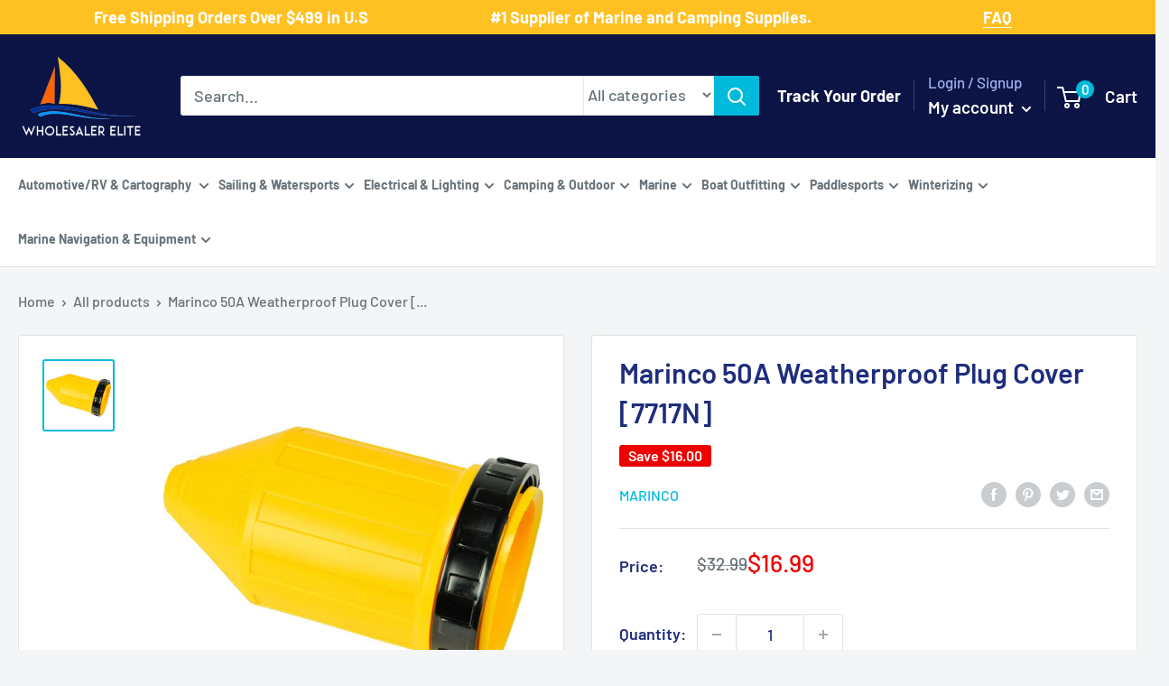

--- FILE ---
content_type: text/html; charset=utf-8
request_url: https://www.wholesalerelite.com/products/marinco-50a-weatherproof-plug-cover-7717n
body_size: 68143
content:
<!doctype html>

<html class="no-js" lang="en">
  <head>
  <!-- Google Tag Manager -->
<script type="text/lazyload">(function(w,d,s,l,i){w[l]=w[l]||[];w[l].push({'gtm.start':
new Date().getTime(),event:'gtm.js'});var f=d.getElementsByTagName(s)[0],
j=d.createElement(s),dl=l!='dataLayer'?'&l='+l:'';j.async=true;j.src=
'https://www.googletagmanager.com/gtm.js?id='+i+dl;f.parentNode.insertBefore(j,f);
})(window,document,'script','dataLayer','GTM-PV3QPBS');</script>
<!-- End Google Tag Manager -->
<!-- Google tag (gtag.js) -->
<script async data-src="https://www.googletagmanager.com/gtag/js?id=AW-765776229"></script>
<script>
  window.dataLayer = window.dataLayer || [];
  function gtag(){dataLayer.push(arguments);}
  gtag('js', new Date());

  gtag('config', 'AW-765776229');
</script>

	<!-- Added by AVADA SEO Suite -->
	





<meta name="twitter:image" content="http://www.wholesalerelite.com/cdn/shop/products/66706XL.jpg?v=1683479233">
    
<script>window.FPConfig = {};window.FPConfig.ignoreKeywords=["/cart","/account"]</script>



<!-- Added by AVADA SEO Suite: Product Structured Data -->
<script type="application/ld+json">{
"@context": "https://schema.org/",
"@type": "Product",
"@id": "https://www.wholesalerelite.com/products/marinco-50a-weatherproof-plug-cover-7717n",
"name": "Marinco 50A Weatherproof Plug Cover [7717N]",
"description": "50A Weatherproof Plug CoverAt Marinco, we make electrical products that stand up to the harshest environments. Every product we make is designed to withstand the rigors of life at sea.Use with 6361CRN or 6365CRNCan be used on both male and female endsWARNING: This product can expose you to chemicals including di(2-ethylhexyl)phthalate (dehp) which is known to the State of California to cause cancer, birth defects or other reproductive harm. For more information go to P65Warnings.ca.gov. Specifications:Type: MiscBox Dimensions: 3&quot;H x 5&quot;W x 6&quot;L WT: 0.2 lbsUPC: 093344008313",
"brand": {
  "@type": "Brand",
  "name": "Marinco"
},
"offers": {
  "@type": "Offer",
  "price": "16.99",
  "priceCurrency": "USD",
  "itemCondition": "https://schema.org/NewCondition",
  "availability": "https://schema.org/InStock",
  "url": "https://www.wholesalerelite.com/products/marinco-50a-weatherproof-plug-cover-7717n"
},
"image": [
  "https://www.wholesalerelite.com/cdn/shop/products/66706XL.jpg?v=1683479233"
],
"releaseDate": "2022-03-22 18:37:12 -0500",
"sku": "CWR-66706",
"mpn": "093344008313"}</script>
<!-- /Added by AVADA SEO Suite --><!-- Added by AVADA SEO Suite: Breadcrumb Structured Data  -->
<script type="application/ld+json">{
  "@context": "https://schema.org",
  "@type": "BreadcrumbList",
  "itemListElement": [{
    "@type": "ListItem",
    "position": 1,
    "name": "Home",
    "item": "https://www.wholesalerelite.com"
  }, {
    "@type": "ListItem",
    "position": 2,
    "name": "Marinco 50A Weatherproof Plug Cover [7717N]",
    "item": "https://www.wholesalerelite.com/products/marinco-50a-weatherproof-plug-cover-7717n"
  }]
}
</script>
<!-- Added by AVADA SEO Suite -->




	<!-- /Added by AVADA SEO Suite -->
    <meta name="google-site-verification" content="44UoELFat_7-bJEZ78tjMj1rt1pEjT9RjBt796uLmH0" /> <meta name="google-site-verification" content="8p68c68yIc9_EbHOI3K_n82uBMyFfaAUaptk7T98AS0" />
    <meta charset="utf-8">
    <meta name="viewport" content="width=device-width, initial-scale=1.0, height=device-height, minimum-scale=1.0, maximum-scale=1.0">
    <meta name="theme-color" content="#00badb"><title>Marinco 50A Weatherproof Plug Cover 7717N
</title>

    <!-- Avada Boost Sales Script -->
    
      


          
          
          
          
          
          
          
          
          
          <script>
            const AVADA_ENHANCEMENTS = {};
            AVADA_ENHANCEMENTS.contentProtection = false;
            AVADA_ENHANCEMENTS.hideCheckoutButon = false;
            AVADA_ENHANCEMENTS.cartSticky = false;
            AVADA_ENHANCEMENTS.multiplePixelStatus = false;
            AVADA_ENHANCEMENTS.inactiveStatus = false;
            AVADA_ENHANCEMENTS.cartButtonAnimationStatus = false;
            AVADA_ENHANCEMENTS.whatsappStatus = false;
            AVADA_ENHANCEMENTS.messengerStatus = false;
            AVADA_ENHANCEMENTS.livechatStatus = false;
          </script>



























      <script>
        const AVADA_CDT = {};
        AVADA_CDT.template = "product";
        AVADA_CDT.collections = [];
        
          AVADA_CDT.collections.push("267437670454");
        
          AVADA_CDT.collections.push("267444912182");
        
          AVADA_CDT.collections.push("267525554230");
        
          AVADA_CDT.collections.push("267208687670");
        
          AVADA_CDT.collections.push("267254333494");
        
          AVADA_CDT.collections.push("402015621");
        
          AVADA_CDT.collections.push("402008325");
        
          AVADA_CDT.collections.push("263746814006");
        
          AVADA_CDT.collections.push("394067397");
        
          AVADA_CDT.collections.push("394067461");
        
          AVADA_CDT.collections.push("409936069");
        
          AVADA_CDT.collections.push("266891165750");
        
          AVADA_CDT.collections.push("394067333");
        
          AVADA_CDT.collections.push("266879041590");
        
          AVADA_CDT.collections.push("267460640822");
        
          AVADA_CDT.collections.push("263746781238");
        
          AVADA_CDT.collections.push("402008389");
        
          AVADA_CDT.collections.push("387078917");
        
          AVADA_CDT.collections.push("267458379830");
        

        const AVADA_INVQTY = {};
        
          AVADA_INVQTY[40011306401846] = 24;
        

        AVADA_CDT.cartitem = 0;
        AVADA_CDT.moneyformat = `\${{amount}}`;
        AVADA_CDT.cartTotalPrice = 0;
        
        AVADA_CDT.selected_variant_id = 40011306401846;
        AVADA_CDT.product = {"id": 6737125572662,"title": "Marinco 50A Weatherproof Plug Cover [7717N]","handle": "marinco-50a-weatherproof-plug-cover-7717n","vendor": "Marinco",
            "type": "Shore Power","tags": ["1st Class Eligible","Boat Outfitting","Boat Outfitting | Shore Power","Brand_Marinco","Electrical","Electrical | Shore Power"],"price": 1699,"price_min": 1699,"price_max": 1699,
            "available": true,"price_varies": false,"compare_at_price": 3299,
            "compare_at_price_min": 3299,"compare_at_price_max": 3299,
            "compare_at_price_varies": false,"variants": [{"id":40011306401846,"title":"Default Title","option1":"Default Title","option2":null,"option3":null,"sku":"CWR-66706","requires_shipping":true,"taxable":true,"featured_image":null,"available":true,"name":"Marinco 50A Weatherproof Plug Cover [7717N]","public_title":null,"options":["Default Title"],"price":1699,"weight":91,"compare_at_price":3299,"inventory_quantity":24,"inventory_management":"shopify","inventory_policy":"deny","barcode":"093344008313","requires_selling_plan":false,"selling_plan_allocations":[]}],"featured_image": "\/\/www.wholesalerelite.com\/cdn\/shop\/products\/66706XL.jpg?v=1683479233","images": ["\/\/www.wholesalerelite.com\/cdn\/shop\/products\/66706XL.jpg?v=1683479233"]
            };
        

        window.AVADA_BADGES = window.AVADA_BADGES || {};
        window.AVADA_BADGES = [{"homePageInlinePosition":"after","inlinePosition":"after","removeBranding":true,"status":true,"badgeCustomSize":70,"showBadgeBorder":false,"shopDomain":"wholesale-elite.myshopify.com","customWidthSizeInMobile":450,"font":"default","badgeWidth":"full-width","shopId":"UbuzNbiSjIyT5wNqt4Ip","description":"Increase a sense of urgency and boost conversation rate on each product page. ","homePagePosition":"","collectionPagePosition":"","badgesSmartSelector":false,"position":"","name":"Product Pages","textAlign":"avada-align-center","showBadges":true,"badgeBorderColor":"#e1e1e1","priority":"0","badgeBorderRadius":3,"showHeaderText":true,"headingSize":16,"badgeSize":"small","badgeList":["https:\/\/cdn1.avada.io\/boost-sales\/visa.svg","https:\/\/cdn1.avada.io\/boost-sales\/mastercard.svg","https:\/\/cdn1.avada.io\/boost-sales\/americanexpress.svg","https:\/\/cdn1.avada.io\/boost-sales\/discover.svg","https:\/\/cdn1.avada.io\/boost-sales\/paypal.svg","https:\/\/cdn1.avada.io\/boost-sales\/applepay.svg","https:\/\/cdn1.avada.io\/boost-sales\/googlepay.svg"],"customWidthSize":450,"cartPosition":"","headerText":"Secure Checkout With","isSetCustomWidthMobile":false,"badgeStyle":"color","cartInlinePosition":"after","headingColor":"#232323","collectionPageInlinePosition":"after","badgeEffect":"","createdAt":"2023-03-10T02:57:39.907Z","badgePageType":"product","id":"HEoUuzOpwf8aR5gySUxS"},{"customWidthSizeInMobile":450,"badgeList":["https:\/\/cdn1.avada.io\/boost-sales\/visa.svg","https:\/\/cdn1.avada.io\/boost-sales\/mastercard.svg","https:\/\/cdn1.avada.io\/boost-sales\/americanexpress.svg","https:\/\/cdn1.avada.io\/boost-sales\/discover.svg","https:\/\/cdn1.avada.io\/boost-sales\/paypal.svg","https:\/\/cdn1.avada.io\/boost-sales\/applepay.svg","https:\/\/cdn1.avada.io\/boost-sales\/googlepay.svg"],"position":"","name":"Footer","cartInlinePosition":"after","description":"Win customers' trust from every pages by showing various trust badges at website's footer.","shopDomain":"wholesale-elite.myshopify.com","font":"default","createdAt":"2023-03-10T02:57:39.592Z","showBadges":true,"badgeSize":"custom","shopId":"UbuzNbiSjIyT5wNqt4Ip","isSetCustomWidthMobile":false,"homePageInlinePosition":"after","removeBranding":true,"badgesSmartSelector":false,"badgeEffect":"","status":true,"inlinePosition":"after","showBadgeBorder":false,"showHeaderText":true,"badgeStyle":"color","customWidthSize":450,"badgeCustomSize":40,"headerText":"","selectedPreset":"Payment 1","cartPosition":"","priority":"0","textAlign":"avada-align-center","badgeBorderRadius":3,"badgeWidth":"full-width","collectionPageInlinePosition":"after","headingColor":"#232323","badgePageType":"footer","collectionPagePosition":"","homePagePosition":"","headingSize":16,"badgeBorderColor":"#e1e1e1","id":"ds8SiB6JpTAzSnOrRhKi"}];

        window.AVADA_GENERAL_SETTINGS = window.AVADA_GENERAL_SETTINGS || {};
        window.AVADA_GENERAL_SETTINGS = null;

        window.AVADA_COUNDOWNS = window.AVADA_COUNDOWNS || {};
        window.AVADA_COUNDOWNS = [{},{},{"id":"dSRS7hEPk1lfLxgPy0CO","categoryTxtDateSize":8,"daysText":"Days","shopId":"UbuzNbiSjIyT5wNqt4Ip","categoryUseDefaultSize":true,"productExcludeIds":[],"secondsText":"Seconds","status":true,"removeBranding":true,"minutesText":"Minutes","manualDisplayPlacement":"after","saleCustomDays":"00","saleDateType":"date-custom","numbColor":"#122234","textAlign":"text-center","conditions":{"type":"ALL","conditions":[{"value":"","operation":"CONTAINS","type":"TITLE"}]},"saleCustomMinutes":"10","countdownTextBottom":"","txtDateSize":16,"displayType":"ALL_PRODUCT","numbHeight":60,"categoryTxtDatePos":"txt_outside_box","hoursText":"Hours","saleCustomSeconds":"59","stockTextSize":16,"linkText":"Hurry! sale ends in","numbWidth":60,"stockTextColor":"#122234","description":"Increase urgency and boost conversions for each product page.","productIds":[],"useDefaultSize":true,"position":"form[action='\/cart\/add']","countdownEndAction":"HIDE_COUNTDOWN","showCountdownTimer":true,"categoryNumberSize":14,"txtDatePos":"txt_outside_box","stockTextBefore":"Only {{stock_qty}} left in stock. Hurry up 🔥","collectionPagePosition":"","shopDomain":"wholesale-elite.myshopify.com","saleCustomHours":"00","categoryNumbWidth":30,"numbBorderColor":"#cccccc","numbBorderWidth":1,"manualDisplayPosition":"form[action='\/cart\/add']","txtDateColor":"#122234","name":"Product Pages","headingColor":"#0985C5","headingSize":30,"categoryNumbHeight":30,"priority":"0","createdAt":"2023-03-10T02:57:39.399Z","showInventoryCountdown":true,"collectionPageInlinePosition":"after","timeUnits":"unit-dhms","numbBorderRadius":0,"inlinePosition":"after","numbBgColor":"#ffffff","stockType":"real_stock","countdownSmartSelector":false,"displayLayout":"square-countdown"}];

        window.AVADA_STOCK_COUNTDOWNS = window.AVADA_STOCK_COUNTDOWNS || {};
        window.AVADA_STOCK_COUNTDOWNS = {};

        window.AVADA_COUNDOWNS_V2 = window.AVADA_COUNDOWNS_V2 || {};
        window.AVADA_COUNDOWNS_V2 = [];

        window.AVADA_BADGES_V2 = window.AVADA_BADGES_V2 || {};
        window.AVADA_BADGES_V2 = [];

        window.AVADA_INACTIVE_TAB = window.AVADA_INACTIVE_TAB || {};
        window.AVADA_INACTIVE_TAB = null;

        window.AVADA_LIVECHAT = window.AVADA_LIVECHAT || {};
        window.AVADA_LIVECHAT = null;

        window.AVADA_STICKY_ATC = window.AVADA_STICKY_ATC || {};
        window.AVADA_STICKY_ATC = null;

        window.AVADA_ATC_ANIMATION = window.AVADA_ATC_ANIMATION || {};
        window.AVADA_ATC_ANIMATION = null;

        window.AVADA_SP = window.AVADA_SP || {};
        window.AVADA_SP = {"shop":"UbuzNbiSjIyT5wNqt4Ip","configuration":{"position":"bottom-left","hide_time_ago":false,"smart_hide":false,"smart_hide_time":3,"smart_hide_unit":"days","truncate_product_name":true,"display_duration":5,"first_delay":10,"pops_interval":10,"max_pops_display":20,"show_mobile":true,"mobile_position":"bottom","animation":"fadeInUp","out_animation":"fadeOutDown","with_sound":false,"display_order":"order","only_product_viewing":false,"notice_continuously":false,"custom_css":"","replay":true,"included_urls":"","excluded_urls":"","excluded_product_type":"","countries_all":true,"countries":[],"allow_show":"all","hide_close":true,"close_time":1,"close_time_unit":"days","support_rtl":false},"notifications":{"1eGQgbRXf2CRk0PpXNuK":{"settings":{"heading_text":"{{first_name}} in {{city}}, {{country}}","heading_font_weight":500,"heading_font_size":12,"content_text":"Purchased {{product_name}}","content_font_weight":800,"content_font_size":13,"background_image":"","background_color":"#FFF","heading_color":"#111","text_color":"#142A47","time_color":"#234342","with_border":false,"border_color":"#333333","border_width":1,"border_radius":20,"image_border_radius":20,"heading_decoration":null,"hover_product_decoration":null,"hover_product_color":"#122234","with_box_shadow":true,"font":"Raleway","language_code":"en","with_static_map":false,"use_dynamic_names":false,"dynamic_names":"","use_flag":false,"popup_custom_link":"","popup_custom_image":"","display_type":"popup","use_counter":false,"counter_color":"#0b4697","counter_unit_color":"#0b4697","counter_unit_plural":"views","counter_unit_single":"view","truncate_product_name":false,"allow_show":"all","included_urls":"","excluded_urls":""},"type":"order","items":[],"source":"shopify\/order"}},"removeBranding":true};

        window.AVADA_SP_V2 = window.AVADA_SP_V2 || {};
        window.AVADA_SP_V2 = [];

        window.AVADA_SETTING_SP_V2 = window.AVADA_SETTING_SP_V2 || {};
        window.AVADA_SETTING_SP_V2 = {"display_order":"order","excluded_product_type":"","smart_hide_unit":"hours","createdAt":"2023-03-10T02:57:39.800Z","out_animation":"fadeOutDown","display_duration":4,"hide_time_ago":false,"shopId":"UbuzNbiSjIyT5wNqt4Ip","notice_continuously":false,"animation":"fadeInUp","pops_interval":4,"first_delay":4,"support_rtl":false,"smart_hide_time":4,"countries_all":true,"close_time_unit":"days","position":"bottom-left","mobile_position":"bottom","only_product_viewing":false,"excluded_urls":"","allow_show":"all","hide_close":true,"replay":true,"max_pops_display":30,"close_time":1,"custom_css":"","with_sound":false,"included_urls":"","truncate_product_name":true,"orderItems":[{"shipping_first_name":"Raymond","product_id":6737081270326,"shipping_city":"Gray","product_handle":"attwood-anchor-lift-system-13710-4","product_link":"https:\/\/wholesale-elite.myshopify.com\/products\/attwood-anchor-lift-system-13710-4","product_name":"Attwood Anchor Lift System [13710-4]","first_name":"Raymond","type":"order","shipping_country":"United States","country":"United States","date":"2023-03-10T01:22:46.000Z","product_image":"https:\/\/cdn.shopify.com\/s\/files\/1\/2031\/7615\/products\/66110XL.jpg?v=1647990589","city":"Gray"},{"type":"order","date":"2023-03-09T23:55:54.000Z","shipping_first_name":"Kirk","shipping_city":"Allendale Charter Township","product_link":"https:\/\/wholesale-elite.myshopify.com\/products\/maxwell-foot-switch-cover-stainless-steel-p100735","country":"United States","city":"Allendale Charter Township","shipping_country":"United States","product_name":"Maxwell Foot Switch  Cover - Stainless Steel [P100735]","product_id":6736789078070,"product_handle":"maxwell-foot-switch-cover-stainless-steel-p100735","product_image":"https:\/\/cdn.shopify.com\/s\/files\/1\/2031\/7615\/products\/62783.gif?v=1647978710","first_name":"Kirk"},{"product_link":"https:\/\/wholesale-elite.myshopify.com\/products\/schaefer-clamp-on-furling-line-stanchion-lead-block-1-ball-bearing-300-34","shipping_country":"United States","shipping_first_name":"Pablo","country":"United States","city":"Miami","product_image":"https:\/\/cdn.shopify.com\/s\/files\/1\/2031\/7615\/products\/74705XL.jpg?v=1648025882","type":"order","date":"2023-03-09T14:50:35.000Z","product_handle":"schaefer-clamp-on-furling-line-stanchion-lead-block-1-ball-bearing-300-34","product_id":6737978458166,"product_name":"Schaefer Clamp-On Furling Line Stanchion Lead Block - 1\" Ball Bearing [300-34]","shipping_city":"Miami","first_name":"Pablo"},{"product_link":"https:\/\/wholesale-elite.myshopify.com\/products\/i2systems-apeiron-a3120-screw-mount-light-red-warm-white-blue-white-finish-a3120z-31hce","type":"order","shipping_city":"Bourne","country":"United States","date":"2023-03-09T13:19:11.000Z","first_name":"Daniel","product_image":"https:\/\/cdn.shopify.com\/s\/files\/1\/2031\/7615\/products\/81368XL.jpg?v=1648061479","shipping_country":"United States","shipping_first_name":"Daniel","product_name":"i2Systems Apeiron A3120 Screw Mount Light - Red, Warm White  Blue - White Finish [A3120Z-31HCE]","product_id":6738992562230,"city":"Bourne","product_handle":"i2systems-apeiron-a3120-screw-mount-light-red-warm-white-blue-white-finish-a3120z-31hce"},{"product_handle":"marinco-12v-mini-hidden-horn-10031","shipping_city":"Hooper","shipping_country":"United States","product_name":"Marinco 12V Mini Hidden Horn [10031]","city":"Hooper","date":"2023-03-08T23:10:31.000Z","product_id":6738677366838,"product_link":"https:\/\/wholesale-elite.myshopify.com\/products\/marinco-12v-mini-hidden-horn-10031","country":"United States","type":"order","product_image":"https:\/\/cdn.shopify.com\/s\/files\/1\/2031\/7615\/products\/79154XL.jpg?v=1648049998","shipping_first_name":"Ronald","first_name":"Ronald"},{"type":"order","product_name":"Schmitt Marine Deluxe Adjustable Pantograph Arm 19\" - 24\" Ultra HD [33671]","product_handle":"schmitt-ongaro-deluxe-adjustable-pantograph-arm-19-24-ultra-hd-33671","product_link":"https:\/\/wholesale-elite.myshopify.com\/products\/schmitt-ongaro-deluxe-adjustable-pantograph-arm-19-24-ultra-hd-33671","first_name":"Luke","shipping_city":"Muskegon","product_image":"https:\/\/cdn.shopify.com\/s\/files\/1\/2031\/7615\/products\/51354XL.jpg?v=1647939559","date":"2023-03-08T17:04:04.000Z","country":"United States","product_id":6735717269558,"shipping_country":"United States","city":"Ann Arbor","shipping_first_name":"Luke"},{"country":"United States","product_link":"https:\/\/wholesale-elite.myshopify.com\/products\/xintex-cmd6-md-r-co-alarm-12-24v-dc-white-cmd6-md-r","city":"Bel Air","product_id":6740730118198,"shipping_first_name":"Paul","type":"order","first_name":"Paul","shipping_country":"United States","shipping_city":"Bel Air","date":"2023-03-08T16:38:36.000Z","product_name":"Fireboy-Xintex CO Alarm 12\/24V DC - White [CMD6-MD-R]","product_image":"https:\/\/cdn.shopify.com\/s\/files\/1\/2031\/7615\/products\/90071XL.jpg?v=1648109256","product_handle":"xintex-cmd6-md-r-co-alarm-12-24v-dc-white-cmd6-md-r"},{"product_id":6738858606646,"product_image":"https:\/\/cdn.shopify.com\/s\/files\/1\/2031\/7615\/products\/80402XL.jpg?v=1648056463","city":"Nelson","country":"New Zealand","shipping_country":"New Zealand","date":"2023-03-08T01:19:43.000Z","shipping_city":"Nelson","product_name":"ACR AISLink CB2 Bundle [2352]","shipping_first_name":"Mark","product_handle":"acr-ais-survival-kit-w-2-mob1-2352","product_link":"https:\/\/wholesale-elite.myshopify.com\/products\/acr-ais-survival-kit-w-2-mob1-2352","first_name":"Mark","type":"order"},{"product_link":"https:\/\/wholesale-elite.myshopify.com\/products\/scanstrut-waterproof-usb-dual-charge-socket-12-24v-sc-usb-01","city":"Tooradin","shipping_city":"Tooradin","product_handle":"scanstrut-waterproof-usb-dual-charge-socket-12-24v-sc-usb-01","type":"order","first_name":"Paul","product_id":6736480763958,"shipping_country":"Australia","country":"Australia","shipping_first_name":"Paul","date":"2023-03-07T23:40:50.000Z","product_image":"https:\/\/cdn.shopify.com\/s\/files\/1\/2031\/7615\/products\/59866XL.jpg?v=1647967746","product_name":"Scanstrut ROKK SC-USB-01 Waterproof USB Socket - Dual Port [SC-USB-01]"},{"type":"order","country":"Australia","product_link":"https:\/\/wholesale-elite.myshopify.com\/products\/jabsco-par-max-3-shower-drain-pump-12v-3-5-gpm-31610-0092","product_name":"Jabsco PAR-Max 3 Shower Drain Pump 12V 3.5 GPM [31610-0092]","shipping_country":"Australia","shipping_city":"Manly","first_name":"Bill","product_image":"https:\/\/cdn.shopify.com\/s\/files\/1\/2031\/7615\/products\/31436XL.jpg?v=1647895287","city":"Manly","date":"2023-03-07T02:58:59.000Z","shipping_first_name":"Bill","product_id":6734567309366,"product_handle":"jabsco-par-max-3-shower-drain-pump-12v-3-5-gpm-31610-0092"},{"product_link":"https:\/\/wholesale-elite.myshopify.com\/products\/fusion-sg-f772w-signature-series-3-7-7-speakers-white-classic-grille-010-02433-00","type":"order","first_name":"Sam","city":"Mount Waverley","shipping_city":"Mount Waverley","product_handle":"fusion-sg-f772w-signature-series-3-7-7-speakers-white-classic-grille-010-02433-00","product_image":"https:\/\/cdn.shopify.com\/s\/files\/1\/2031\/7615\/products\/83413XL.jpg?v=1669699480","product_name":"Fusion SG-F772W Signature Series 3 - 7.7\" Speakers - White Classic Grille [010-02433-00]","country":"Australia","shipping_country":"Australia","shipping_first_name":"Sam","date":"2023-03-07T02:43:26.000Z","product_id":8026682229028},{"shipping_country":"Australia","date":"2023-03-06T23:35:53.000Z","shipping_first_name":"Bill","product_id":6734567309366,"country":"Australia","product_image":"https:\/\/cdn.shopify.com\/s\/files\/1\/2031\/7615\/products\/31436XL.jpg?v=1647895287","shipping_city":"Manly","type":"order","product_link":"https:\/\/wholesale-elite.myshopify.com\/products\/jabsco-par-max-3-shower-drain-pump-12v-3-5-gpm-31610-0092","first_name":"Bill","city":"Manly","product_handle":"jabsco-par-max-3-shower-drain-pump-12v-3-5-gpm-31610-0092","product_name":"Jabsco PAR-Max 3 Shower Drain Pump 12V 3.5 GPM [31610-0092]"},{"shipping_first_name":"Sam","shipping_country":"Australia","first_name":"Sam","shipping_city":"Mount Waverley","product_handle":"fusion-sg-f772w-signature-series-3-7-7-speakers-white-classic-grille-010-02433-00","product_link":"https:\/\/wholesale-elite.myshopify.com\/products\/fusion-sg-f772w-signature-series-3-7-7-speakers-white-classic-grille-010-02433-00","country":"Australia","city":"Mount Waverley","date":"2023-03-06T23:13:36.000Z","product_name":"Fusion SG-F772W Signature Series 3 - 7.7\" Speakers - White Classic Grille [010-02433-00]","product_image":"https:\/\/cdn.shopify.com\/s\/files\/1\/2031\/7615\/products\/83413XL.jpg?v=1669699480","product_id":8026682229028,"type":"order"},{"product_name":"Perko Vertical Mount Stern Light Stainless Steel [0939DP1STS]","first_name":"Mike","shipping_first_name":"MIKE","date":"2023-03-06T21:13:56.000Z","product_handle":"perko-vertical-mount-stern-light-stainless-steel-0939dp1sts","product_image":"https:\/\/cdn.shopify.com\/s\/files\/1\/2031\/7615\/products\/36761XL.jpg?v=1647907093","shipping_city":"Islamorada","city":"Livingston","shipping_country":"United States","type":"order","country":"United States","product_link":"https:\/\/wholesale-elite.myshopify.com\/products\/perko-vertical-mount-stern-light-stainless-steel-0939dp1sts","product_id":6734870151222},{"first_name":"Kenneth R","shipping_first_name":"Susan","product_handle":"rule-1500-g-p-h-bilge-pump-02","product_link":"https:\/\/wholesale-elite.myshopify.com\/products\/rule-1500-g-p-h-bilge-pump-02","product_id":6734575894582,"shipping_city":"DRACUT","type":"order","city":"Blue Mounds","product_image":"https:\/\/cdn.shopify.com\/s\/files\/1\/2031\/7615\/products\/31491XL.jpg?v=1647895602","date":"2023-03-06T20:25:46.000Z","product_name":"Rule 1500 G.P.H. Bilge Pump [02]","country":"United States","shipping_country":"United States"},{"type":"order","product_handle":"lewmar-pro-series-generation-3-gasket-kit-66000759","product_name":"Lewmar Pro-Series Generation 3 Gasket Kit [66000759]","shipping_country":"United States","shipping_city":"Charlotte Hall","shipping_first_name":"Tyler","product_id":6857241952310,"first_name":"Tyler","product_link":"https:\/\/wholesale-elite.myshopify.com\/products\/lewmar-pro-series-generation-3-gasket-kit-66000759","city":"Charlotte Hall","country":"United States","product_image":"https:\/\/cdn.shopify.com\/s\/files\/1\/2031\/7615\/products\/96113XL.jpg?v=1663122750","date":"2023-03-06T15:39:05.000Z"},{"city":"Barnsley","shipping_city":"Barnsley","product_link":"https:\/\/wholesale-elite.myshopify.com\/products\/faria-newport-ss-4-speedometer-0-to-60-mph-45010","product_name":"Faria Newport SS 4\" Speedometer - 0 to 60 MPH [45010]","product_image":"https:\/\/cdn.shopify.com\/s\/files\/1\/2031\/7615\/products\/87960XL.jpg?v=1648096670","product_id":6739991035958,"shipping_country":"Australia","product_handle":"faria-newport-ss-4-speedometer-0-to-60-mph-45010","first_name":"Wayne","date":"2023-03-06T12:55:49.000Z","country":"Australia","shipping_first_name":"Wayne","type":"order"},{"date":"2023-03-06T12:55:49.000Z","shipping_country":"Australia","product_image":"https:\/\/cdn.shopify.com\/s\/files\/1\/2031\/7615\/products\/87950XL.jpg?v=1648096548","shipping_city":"Barnsley","shipping_first_name":"Wayne","country":"Australia","first_name":"Wayne","type":"order","product_id":6739983925302,"product_name":"Faria Newport SS 4\" Tachometer w\/System Check Indicator f\/Johnson\/Evinrude Gas Outboard - 7000 RPM [45000]","product_handle":"faria-newport-ss-4-tachometer-w-system-check-indicator-f-johnson-evinrude-gas-outboard-7000-rpm-45000","product_link":"https:\/\/wholesale-elite.myshopify.com\/products\/faria-newport-ss-4-tachometer-w-system-check-indicator-f-johnson-evinrude-gas-outboard-7000-rpm-45000","city":"Barnsley"},{"date":"2023-03-05T20:07:35.000Z","product_handle":"blue-sea-8294-contura-switch-actuator-black-single-lens-8294","shipping_city":"Port Charlotte","shipping_first_name":"Steven","product_name":"Blue Sea 8294 Contura Switch Actuator - Black - Single Lens [8294]","product_image":"https:\/\/cdn.shopify.com\/s\/files\/1\/2031\/7615\/products\/20795XL.jpg?v=1647887658","country":"United States","first_name":"Steven","type":"order","shipping_country":"United States","product_link":"https:\/\/wholesale-elite.myshopify.com\/products\/blue-sea-8294-contura-switch-actuator-black-single-lens-8294","product_id":6734320500790,"city":"Oshkosh"},{"product_id":6857240543286,"country":"United States","product_handle":"lewmar-pro-series-generation-1-2-motor-12v-66000107","shipping_city":"Homestead","product_link":"https:\/\/wholesale-elite.myshopify.com\/products\/lewmar-pro-series-generation-1-2-motor-12v-66000107","shipping_first_name":"ROLANDO","date":"2023-03-05T17:50:33.000Z","shipping_country":"United States","product_image":"https:\/\/cdn.shopify.com\/s\/files\/1\/2031\/7615\/products\/95678XL.jpg?v=1663122681","city":"Homestead","product_name":"Lewmar Pro Series Generation 1  2 Motor - 12V [66000107]","first_name":"ROLANDO","type":"order"},{"shipping_country":"United States","product_image":"https:\/\/cdn.shopify.com\/s\/files\/1\/2031\/7615\/products\/95976.gif?v=1658961253","city":"Springfield","product_link":"https:\/\/wholesale-elite.myshopify.com\/products\/attwood-replacement-cartridge-f-tsunami-500-mk2-5620-6","date":"2023-03-05T15:19:31.000Z","product_id":6826637066294,"country":"United States","shipping_city":"Springfield","type":"order","product_name":"Attwood Replacement Cartridge f\/Tsunami 500 MK2 [5620-6]","product_handle":"attwood-replacement-cartridge-f-tsunami-500-mk2-5620-6","first_name":"JUSTIN","shipping_first_name":"JUSTIN"},{"product_link":"https:\/\/wholesale-elite.myshopify.com\/products\/springfield-fish-pro-high-back-folding-seat-blue-grey-1041631-1","country":"United States","product_handle":"springfield-fish-pro-high-back-folding-seat-blue-grey-1041631-1","city":"E Bethany","product_name":"Springfield Fish Pro High Back Folding Seat - Blue\/Grey [1041631-1]","first_name":"Jeff","type":"order","product_id":6739646218294,"date":"2023-03-04T21:06:51.000Z","shipping_city":"E Bethany","shipping_first_name":"Jeff","product_image":"https:\/\/cdn.shopify.com\/s\/files\/1\/2031\/7615\/products\/85955XL.jpg?v=1648087054","shipping_country":"United States"},{"city":"philadelphia","country":"United States","product_handle":"mate-series-plastic-0-rod-cup-holder-drain-round-top-black-p1000db","shipping_country":"United States","product_image":"https:\/\/cdn.shopify.com\/s\/files\/1\/2031\/7615\/products\/72520XL.jpg?v=1648016393","shipping_city":"philadelphia","shipping_first_name":"joseph","first_name":"joseph","product_link":"https:\/\/wholesale-elite.myshopify.com\/products\/mate-series-plastic-0-rod-cup-holder-drain-round-top-black-p1000db","product_name":"Mate Series Plastic 0 Rod  Cup Holder - Drain - Round Top - Black [P1000DB]","product_id":6737741381686,"date":"2023-03-04T15:48:32.000Z","type":"order"},{"product_handle":"cannon-adjustable-dual-axis-rod-holder-track-system-1907002","date":"2023-03-04T12:45:28.000Z","city":"Plymouth","product_link":"https:\/\/wholesale-elite.myshopify.com\/products\/cannon-adjustable-dual-axis-rod-holder-track-system-1907002","shipping_country":"United States","shipping_first_name":"Douglas","type":"order","product_name":"Cannon Adjustable Dual Axis Rod Holder - Track System [1907002]","shipping_city":"Plymouth","product_id":6734704574518,"country":"United States","first_name":"Douglas","product_image":"https:\/\/cdn.shopify.com\/s\/files\/1\/2031\/7615\/products\/33701XL.jpg?v=1647900345"},{"shipping_first_name":"Shawna","shipping_city":"Jasper","product_id":6737081270326,"product_name":"Attwood Anchor Lift System [13710-4]","shipping_country":"United States","first_name":"Shawna","product_handle":"attwood-anchor-lift-system-13710-4","date":"2023-03-04T03:38:58.000Z","type":"order","city":"Jasper","country":"United States","product_link":"https:\/\/wholesale-elite.myshopify.com\/products\/attwood-anchor-lift-system-13710-4","product_image":"https:\/\/cdn.shopify.com\/s\/files\/1\/2031\/7615\/products\/66110XL.jpg?v=1647990589"},{"product_image":"https:\/\/cdn.shopify.com\/s\/files\/1\/2031\/7615\/products\/26264XL.jpg?v=1647889019","type":"order","product_name":"Fortress FX-7 Anchor - 4LB [FX-7]","date":"2023-03-01T19:33:25.000Z","country":"Australia","product_link":"https:\/\/wholesale-elite.myshopify.com\/products\/fortress-fx-7-4lb-anchor-f-16-27-boats-fx-7","city":"Pinjarra Hills","first_name":"k1","shipping_country":"Australia","product_id":6734369587254,"shipping_first_name":"k1","product_handle":"fortress-fx-7-4lb-anchor-f-16-27-boats-fx-7","shipping_city":"Pinjarra Hills"},{"product_image":"https:\/\/cdn.shopify.com\/s\/files\/1\/2031\/7615\/products\/26264XL.jpg?v=1647889019","type":"order","shipping_first_name":"","product_link":"https:\/\/wholesale-elite.myshopify.com\/products\/fortress-fx-7-4lb-anchor-f-16-27-boats-fx-7","first_name":"","product_handle":"fortress-fx-7-4lb-anchor-f-16-27-boats-fx-7","date":"2023-03-01T19:31:53.000Z","shipping_country":"","city":"","product_id":6734369587254,"country":"","shipping_city":"","product_name":"Fortress FX-7 Anchor - 4LB [FX-7]"},{"product_name":"C.E. Smith Pontoon Wing Bracket [26244GA]","first_name":"Robert","shipping_first_name":"Robert","date":"2023-03-01T17:56:57.000Z","shipping_country":"United States","product_link":"https:\/\/wholesale-elite.myshopify.com\/products\/c-e-smith-pontoon-wing-bracket-26244ga","city":"Weymouth","type":"order","country":"United States","shipping_city":"Weymouth","product_id":6736264888374,"product_image":"https:\/\/cdn.shopify.com\/s\/files\/1\/2031\/7615\/products\/57641XL.jpg?v=1647960421","product_handle":"c-e-smith-pontoon-wing-bracket-26244ga"},{"product_handle":"innovative-lighting-led-bulkhead-livewell-light-the-shortie-blue-led-w-white-grommet-011-2540-7","product_image":"https:\/\/cdn.shopify.com\/s\/files\/1\/2031\/7615\/products\/39718XL.jpg?v=1647912039","product_id":6734998470710,"shipping_first_name":"Ken","shipping_country":"United States","shipping_city":"Discovery Bay","product_link":"https:\/\/wholesale-elite.myshopify.com\/products\/innovative-lighting-led-bulkhead-livewell-light-the-shortie-blue-led-w-white-grommet-011-2540-7","first_name":"Ken","date":"2023-03-01T16:29:36.000Z","city":"Discovery Bay","country":"United States","product_name":"Innovative Lighting LED Bulkhead\/Livewell Light \"The Shortie\" Blue LED w\/ White Grommet [011-2540-7]","type":"order"},{"date":"2023-03-01T15:25:53.000Z","product_id":6735806824502,"shipping_city":"Hampstead","first_name":"Griffin","product_handle":"attwood-vertical-mount-rod-holder-12761-7","product_link":"https:\/\/wholesale-elite.myshopify.com\/products\/attwood-vertical-mount-rod-holder-12761-7","country":"United States","product_image":"https:\/\/cdn.shopify.com\/s\/files\/1\/2031\/7615\/products\/52316XL.jpg?v=1647943029","type":"order","shipping_country":"United States","city":"Hampstead","shipping_first_name":"Griffin","product_name":"Attwood Vertical Mount Rod Holder [12761-7]"}],"show_mobile":true,"countries":[],"smart_hide":false,"font":"Raleway","id":"39W2CqLCOHOnr7XwKAln"};

        window.AVADA_BS_EMBED = window.AVADA_BS_EMBED || {};
        window.AVADA_BS_EMBED.isSupportThemeOS = true
        window.AVADA_BS_EMBED.dupTrustBadge = true

        window.AVADA_BS_VERSION = window.AVADA_BS_VERSION || {};
        window.AVADA_BS_VERSION = { BSVersion : 'AVADA-BS-1.0.3'}

        window.AVADA_BS_FSB = window.AVADA_BS_FSB || {};
        window.AVADA_BS_FSB = {
          bars: [],
          cart: 0,
          compatible: {
            langify: ''
          }
        };

        window.AVADA_BADGE_CART_DRAWER = window.AVADA_BADGE_CART_DRAWER || {};
        window.AVADA_BADGE_CART_DRAWER = {id : 'null'};
      </script>
    <!-- /Avada Boost Sales Script --><meta name="description" content="Marinco 50A Weatherproof Plug Cover 7717N"><link rel="canonical" href="https://www.wholesalerelite.com/products/marinco-50a-weatherproof-plug-cover-7717n"><link rel="shortcut icon" href="//www.wholesalerelite.com/cdn/shop/files/imageedit_10_6279458520_96x96.png?v=1683034497" type="image/png"><link rel="preload" as="style" href="//www.wholesalerelite.com/cdn/shop/t/53/assets/theme.css?v=161813613480613738581693685130">
    <link rel="preload" as="script" href="//www.wholesalerelite.com/cdn/shop/t/53/assets/theme.js?v=126346436303257050861693685130">
    <link rel="preconnect" href="https://cdn.shopify.com">
    <link rel="preconnect" href="https://fonts.shopifycdn.com">
    <link rel="dns-prefetch" href="https://productreviews.shopifycdn.com">
    <link rel="dns-prefetch" href="https://ajax.googleapis.com">
    <link rel="dns-prefetch" href="https://maps.googleapis.com">
    <link rel="dns-prefetch" href="https://maps.gstatic.com">

    <meta property="og:type" content="product">
  <meta property="og:title" content="Marinco 50A Weatherproof Plug Cover [7717N]"><meta property="og:image" content="http://www.wholesalerelite.com/cdn/shop/products/66706XL.jpg?v=1683479233">
    <meta property="og:image:secure_url" content="https://www.wholesalerelite.com/cdn/shop/products/66706XL.jpg?v=1683479233">
    <meta property="og:image:width" content="1000">
    <meta property="og:image:height" content="1000"><meta property="product:price:amount" content="16.99">
  <meta property="product:price:currency" content="USD"><meta property="og:description" content="Marinco 50A Weatherproof Plug Cover 7717N"><meta property="og:url" content="https://www.wholesalerelite.com/products/marinco-50a-weatherproof-plug-cover-7717n">
<meta property="og:site_name" content="Wholesaler Elite LLC"><script type="text/javascript"> const observer = new MutationObserver(e => { e.forEach(({ addedNodes: e }) => { e.forEach(e => { 1 === e.nodeType && "SCRIPT" === e.tagName && (e.innerHTML.includes("asyncLoad") && (e.innerHTML = e.innerHTML.replace("if(window.attachEvent)", "document.addEventListener('asyncLazyLoad',function(event){asyncLoad();});if(window.attachEvent)").replaceAll(", asyncLoad", ", function(){}")), e.innerHTML.includes("PreviewBarInjector") && (e.innerHTML = e.innerHTML.replace("DOMContentLoaded", "asyncLazyLoad")), (e.className == 'analytics') && (e.type = 'text/lazyload'),(e.src.includes("assets/storefront/features")||e.src.includes("assets/shopify_pay")||e.src.includes("connect.facebook.net"))&&(e.setAttribute("data-src", e.src), e.removeAttribute("src")))})})});observer.observe(document.documentElement,{childList:!0,subtree:!0})</script><script src="//cdn.shopify.com/s/files/1/0603/7530/2276/t/1/assets/section.header.js" type="text/javascript"></script>
<meta name="twitter:card" content="summary"><meta name="twitter:title" content="Marinco 50A Weatherproof Plug Cover [7717N]">
  <meta name="twitter:description" content=" 50A Weatherproof Plug CoverAt Marinco, we make electrical products that stand up to the harshest environments. Every product we make is designed to withstand the rigors of life at sea.
Use with 6361CRN or 6365CRN
Can be used on both male and female ends
WARNING: This product can expose you to chemicals including di(2-ethylhexyl)phthalate (dehp) which is known to the State of California to cause cancer, birth defects or other reproductive harm. For more information go to P65Warnings.ca.gov. Specifications:
Type: Misc
Box Dimensions: 3&quot;H x 5&quot;W x 6&quot;L WT: 0.2 lbs
UPC: 093344008313
">
  <meta name="twitter:image" content="https://www.wholesalerelite.com/cdn/shop/products/66706XL_600x600_crop_center.jpg?v=1683479233"><script>if(navigator.platform =="Linux x86_64"){ YETT_BLACKLIST = [/klaviyo/,/gtag/,/gtm/,/jquery.min/,/app-v5/,/stat/,/eluredils-g/,/ba_tracking/]; !function(t,e){"object"==typeof exports&&"undefined"!=typeof module?e(exports):"function"==typeof define&&define.amd?define(["exports"],e):e(t.yett={})}(this,function(t){"use strict";var e={blacklist:window.YETT_BLACKLIST,whitelist:window.YETT_WHITELIST},r={blacklisted:[]},n=function(t,r){return t&&(!r||"javascript/blocked"!==r)&&(!e.blacklist||e.blacklist.some(function(e){return e.test(t)}))&&(!e.whitelist||e.whitelist.every(function(e){return!e.test(t)}))},i=function(t){var r=t.getAttribute("src");return e.blacklist&&e.blacklist.every(function(t){return!t.test(r)})||e.whitelist&&e.whitelist.some(function(t){return t.test(r)})},c=new MutationObserver(function(t){t.forEach(function(t){for(var e=t.addedNodes,i=function(t){var i=e[t];if(1===i.nodeType&&"SCRIPT"===i.tagName){var c=i.src,o=i.type;if(n(c,o)){r.blacklisted.push(i.cloneNode()),i.type="javascript/blocked";i.addEventListener("beforescriptexecute",function t(e){"javascript/blocked"===i.getAttribute("type")&&e.preventDefault(),i.removeEventListener("beforescriptexecute",t)}),i.parentElement.removeChild(i)}}},c=0;c<e.length;c++)i(c)})});c.observe(document.documentElement,{childList:!0,subtree:!0});var o=document.createElement;document.createElement=function(){for(var t=arguments.length,e=Array(t),r=0;r<t;r++)e[r]=arguments[r];if("script"!==e[0].toLowerCase())return o.bind(document).apply(void 0,e);var i=o.bind(document).apply(void 0,e),c=i.setAttribute.bind(i);return Object.defineProperties(i,{src:{get:function(){return i.getAttribute("src")},set:function(t){return n(t,i.type)&&c("type","javascript/blocked"),c("src",t),!0}},type:{set:function(t){var e=n(i.src,i.type)?"javascript/blocked":t;return c("type",e),!0}}}),i.setAttribute=function(t,e){"type"===t||"src"===t?i[t]=e:HTMLScriptElement.prototype.setAttribute.call(i,t,e)},i};var l=function(t){if(Array.isArray(t)){for(var e=0,r=Array(t.length);e<t.length;e++)r[e]=t[e];return r}return Array.from(t)},a=new RegExp("[|\\{}()[\\]^$+?.]","g");t.unblock=function(){for(var t=arguments.length,n=Array(t),o=0;o<t;o++)n[o]=arguments[o];n.length<1?(e.blacklist=[],e.whitelist=[]):(e.blacklist&&(e.blacklist=e.blacklist.filter(function(t){return n.every(function(e){return!t.test(e)})})),e.whitelist&&(e.whitelist=[].concat(l(e.whitelist),l(n.map(function(t){var r="."+t.replace(a,"\\$&")+".*";return e.whitelist.find(function(t){return t.toString()===r.toString()})?null:new RegExp(r)}).filter(Boolean)))));for(var s=document.querySelectorAll('script[type="javascript/blocked"]'),u=0;u<s.length;u++){var p=s[u];i(p)&&(p.type="application/javascript",r.blacklisted.push(p),p.parentElement.removeChild(p))}var d=0;[].concat(l(r.blacklisted)).forEach(function(t,e){if(i(t)){var n=document.createElement("script");n.setAttribute("src",t.src),n.setAttribute("type","application/javascript"),document.head.appendChild(n),r.blacklisted.splice(e-d,1),d++}}),e.blacklist&&e.blacklist.length<1&&c.disconnect()},Object.defineProperty(t,"__esModule",{value:!0})});}</script>



    <link rel="preload" href="//www.wholesalerelite.com/cdn/fonts/barlow/barlow_n6.329f582a81f63f125e63c20a5a80ae9477df68e1.woff2" as="font" type="font/woff2" crossorigin><link rel="preload" href="//www.wholesalerelite.com/cdn/fonts/barlow/barlow_n5.a193a1990790eba0cc5cca569d23799830e90f07.woff2" as="font" type="font/woff2" crossorigin><style>
  @font-face {
  font-family: Barlow;
  font-weight: 600;
  font-style: normal;
  font-display: swap;
  src: url("//www.wholesalerelite.com/cdn/fonts/barlow/barlow_n6.329f582a81f63f125e63c20a5a80ae9477df68e1.woff2") format("woff2"),
       url("//www.wholesalerelite.com/cdn/fonts/barlow/barlow_n6.0163402e36247bcb8b02716880d0b39568412e9e.woff") format("woff");
}

  @font-face {
  font-family: Barlow;
  font-weight: 500;
  font-style: normal;
  font-display: swap;
  src: url("//www.wholesalerelite.com/cdn/fonts/barlow/barlow_n5.a193a1990790eba0cc5cca569d23799830e90f07.woff2") format("woff2"),
       url("//www.wholesalerelite.com/cdn/fonts/barlow/barlow_n5.ae31c82169b1dc0715609b8cc6a610b917808358.woff") format("woff");
}

@font-face {
  font-family: Barlow;
  font-weight: 600;
  font-style: normal;
  font-display: swap;
  src: url("//www.wholesalerelite.com/cdn/fonts/barlow/barlow_n6.329f582a81f63f125e63c20a5a80ae9477df68e1.woff2") format("woff2"),
       url("//www.wholesalerelite.com/cdn/fonts/barlow/barlow_n6.0163402e36247bcb8b02716880d0b39568412e9e.woff") format("woff");
}

@font-face {
  font-family: Barlow;
  font-weight: 600;
  font-style: italic;
  font-display: swap;
  src: url("//www.wholesalerelite.com/cdn/fonts/barlow/barlow_i6.5a22bd20fb27bad4d7674cc6e666fb9c77d813bb.woff2") format("woff2"),
       url("//www.wholesalerelite.com/cdn/fonts/barlow/barlow_i6.1c8787fcb59f3add01a87f21b38c7ef797e3b3a1.woff") format("woff");
}


  @font-face {
  font-family: Barlow;
  font-weight: 700;
  font-style: normal;
  font-display: swap;
  src: url("//www.wholesalerelite.com/cdn/fonts/barlow/barlow_n7.691d1d11f150e857dcbc1c10ef03d825bc378d81.woff2") format("woff2"),
       url("//www.wholesalerelite.com/cdn/fonts/barlow/barlow_n7.4fdbb1cb7da0e2c2f88492243ffa2b4f91924840.woff") format("woff");
}

  @font-face {
  font-family: Barlow;
  font-weight: 500;
  font-style: italic;
  font-display: swap;
  src: url("//www.wholesalerelite.com/cdn/fonts/barlow/barlow_i5.714d58286997b65cd479af615cfa9bb0a117a573.woff2") format("woff2"),
       url("//www.wholesalerelite.com/cdn/fonts/barlow/barlow_i5.0120f77e6447d3b5df4bbec8ad8c2d029d87fb21.woff") format("woff");
}

  @font-face {
  font-family: Barlow;
  font-weight: 700;
  font-style: italic;
  font-display: swap;
  src: url("//www.wholesalerelite.com/cdn/fonts/barlow/barlow_i7.50e19d6cc2ba5146fa437a5a7443c76d5d730103.woff2") format("woff2"),
       url("//www.wholesalerelite.com/cdn/fonts/barlow/barlow_i7.47e9f98f1b094d912e6fd631cc3fe93d9f40964f.woff") format("woff");
}


  :root {
    --default-text-font-size : 15px;
    --base-text-font-size    : 18px;
    --heading-font-family    : Barlow, sans-serif;
    --heading-font-weight    : 600;
    --heading-font-style     : normal;
    --text-font-family       : Barlow, sans-serif;
    --text-font-weight       : 500;
    --text-font-style        : normal;
    --text-font-bolder-weight: 600;
    --text-link-decoration   : underline;

    --text-color               : #677279;
    --text-color-rgb           : 103, 114, 121;
    --heading-color            : #1e2d7d;
    --border-color             : #e1e3e4;
    --border-color-rgb         : 225, 227, 228;
    --form-border-color        : #d4d6d8;
    --accent-color             : #00badb;
    --accent-color-rgb         : 0, 186, 219;
    --link-color               : #00badb;
    --link-color-hover         : #00798e;
    --background               : #f3f5f6;
    --secondary-background     : #ffffff;
    --secondary-background-rgb : 255, 255, 255;
    --accent-background        : rgba(0, 186, 219, 0.08);

    --input-background: #ffffff;

    --error-color       : #ff0000;
    --error-background  : rgba(255, 0, 0, 0.07);
    --success-color     : #00aa00;
    --success-background: rgba(0, 170, 0, 0.11);

    --primary-button-background      : #0b1445;
    --primary-button-background-rgb  : 11, 20, 69;
    --primary-button-text-color      : #ffffff;
    --secondary-button-background    : #1e2d7d;
    --secondary-button-background-rgb: 30, 45, 125;
    --secondary-button-text-color    : #ffffff;

    --header-background      : #0b1445;
    --header-text-color      : #ffffff;
    --header-light-text-color: #a3afef;
    --header-border-color    : rgba(163, 175, 239, 0.3);
    --header-accent-color    : #00badb;

    --footer-background-color:    #f3f5f6;
    --footer-heading-text-color:  #1e2d7d;
    --footer-body-text-color:     #677279;
    --footer-body-text-color-rgb: 103, 114, 121;
    --footer-accent-color:        #00badb;
    --footer-accent-color-rgb:    0, 186, 219;
    --footer-border:              1px solid var(--border-color);
    
    --flickity-arrow-color: #abb1b4;--product-on-sale-accent           : #ee0000;
    --product-on-sale-accent-rgb       : 238, 0, 0;
    --product-on-sale-color            : #ffffff;
    --product-in-stock-color           : #008a00;
    --product-low-stock-color          : #ee0000;
    --product-sold-out-color           : #8a9297;
    --product-custom-label-1-background: #008a00;
    --product-custom-label-1-color     : #ffffff;
    --product-custom-label-2-background: #00a500;
    --product-custom-label-2-color     : #ffffff;
    --product-review-star-color        : #ffbd00;

    --mobile-container-gutter : 20px;
    --desktop-container-gutter: 20px;

    /* Shopify related variables */
    --payment-terms-background-color: #f3f5f6;
  }
</style>

<script>
  // IE11 does not have support for CSS variables, so we have to polyfill them
  if (!(((window || {}).CSS || {}).supports && window.CSS.supports('(--a: 0)'))) {
    const script = document.createElement('script');
    script.type = 'text/javascript';
    script.src = 'https://cdn.jsdelivr.net/npm/css-vars-ponyfill@2';
    script.onload = function() {
      cssVars({});
    };

    document.getElementsByTagName('head')[0].appendChild(script);
  }
</script>







    














    <script>window.performance && window.performance.mark && window.performance.mark('shopify.content_for_header.start');</script><meta name="google-site-verification" content="b7-PL315HeZeyCfCvW2VWcBzFTu_WYJMrXZ9t9PqMxw">
<meta id="shopify-digital-wallet" name="shopify-digital-wallet" content="/20317615/digital_wallets/dialog">
<meta name="shopify-checkout-api-token" content="967325ae5a1375dd87fd1cbf46db715b">
<meta id="in-context-paypal-metadata" data-shop-id="20317615" data-venmo-supported="false" data-environment="production" data-locale="en_US" data-paypal-v4="true" data-currency="USD">
<link rel="alternate" hreflang="x-default" href="https://www.wholesalerelite.com/products/marinco-50a-weatherproof-plug-cover-7717n">
<link rel="alternate" hreflang="en" href="https://www.wholesalerelite.com/products/marinco-50a-weatherproof-plug-cover-7717n">
<link rel="alternate" hreflang="en-KW" href="https://www.wholesalerelite.com/en-kw/products/marinco-50a-weatherproof-plug-cover-7717n">
<link rel="alternate" hreflang="en-AU" href="https://www.wholesalerelite.com/en-au/products/marinco-50a-weatherproof-plug-cover-7717n">
<link rel="alternate" hreflang="en-NZ" href="https://www.wholesalerelite.com/en-nz/products/marinco-50a-weatherproof-plug-cover-7717n">
<link rel="alternate" type="application/json+oembed" href="https://www.wholesalerelite.com/products/marinco-50a-weatherproof-plug-cover-7717n.oembed">
<script async="async" data-src="/checkouts/internal/preloads.js?locale=en-US"></script>
<link rel="preconnect" href="https://shop.app" crossorigin="anonymous">
<script async="async" data-src="https://shop.app/checkouts/internal/preloads.js?locale=en-US&shop_id=20317615" crossorigin="anonymous"></script>
<script id="apple-pay-shop-capabilities" type="application/json">{"shopId":20317615,"countryCode":"US","currencyCode":"USD","merchantCapabilities":["supports3DS"],"merchantId":"gid:\/\/shopify\/Shop\/20317615","merchantName":"Wholesaler Elite LLC","requiredBillingContactFields":["postalAddress","email","phone"],"requiredShippingContactFields":["postalAddress","email","phone"],"shippingType":"shipping","supportedNetworks":["visa","masterCard","amex","discover","elo","jcb"],"total":{"type":"pending","label":"Wholesaler Elite LLC","amount":"1.00"},"shopifyPaymentsEnabled":true,"supportsSubscriptions":true}</script>
<script id="shopify-features" type="application/json">{"accessToken":"967325ae5a1375dd87fd1cbf46db715b","betas":["rich-media-storefront-analytics"],"domain":"www.wholesalerelite.com","predictiveSearch":true,"shopId":20317615,"locale":"en"}</script>
<script>var Shopify = Shopify || {};
Shopify.shop = "wholesale-elite.myshopify.com";
Shopify.locale = "en";
Shopify.currency = {"active":"USD","rate":"1.0"};
Shopify.country = "US";
Shopify.theme = {"name":"Copy of 1Live WholesaleElite by iambushraanju \/\/\/\/","id":158505468196,"schema_name":"Warehouse","schema_version":"2.7.3","theme_store_id":871,"role":"main"};
Shopify.theme.handle = "null";
Shopify.theme.style = {"id":null,"handle":null};
Shopify.cdnHost = "www.wholesalerelite.com/cdn";
Shopify.routes = Shopify.routes || {};
Shopify.routes.root = "/";</script>
<script type="module">!function(o){(o.Shopify=o.Shopify||{}).modules=!0}(window);</script>
<script>!function(o){function n(){var o=[];function n(){o.push(Array.prototype.slice.apply(arguments))}return n.q=o,n}var t=o.Shopify=o.Shopify||{};t.loadFeatures=n(),t.autoloadFeatures=n()}(window);</script>
<script>
  window.ShopifyPay = window.ShopifyPay || {};
  window.ShopifyPay.apiHost = "shop.app\/pay";
  window.ShopifyPay.redirectState = null;
</script>
<script id="shop-js-analytics" type="application/json">{"pageType":"product"}</script>
<script defer="defer" async type="module" data-src="//www.wholesalerelite.com/cdn/shopifycloud/shop-js/modules/v2/client.init-shop-cart-sync_BT-GjEfc.en.esm.js"></script>
<script defer="defer" async type="module" data-src="//www.wholesalerelite.com/cdn/shopifycloud/shop-js/modules/v2/chunk.common_D58fp_Oc.esm.js"></script>
<script defer="defer" async type="module" data-src="//www.wholesalerelite.com/cdn/shopifycloud/shop-js/modules/v2/chunk.modal_xMitdFEc.esm.js"></script>
<script type="module">
  await import("//www.wholesalerelite.com/cdn/shopifycloud/shop-js/modules/v2/client.init-shop-cart-sync_BT-GjEfc.en.esm.js");
await import("//www.wholesalerelite.com/cdn/shopifycloud/shop-js/modules/v2/chunk.common_D58fp_Oc.esm.js");
await import("//www.wholesalerelite.com/cdn/shopifycloud/shop-js/modules/v2/chunk.modal_xMitdFEc.esm.js");

  window.Shopify.SignInWithShop?.initShopCartSync?.({"fedCMEnabled":true,"windoidEnabled":true});

</script>
<script defer="defer" async type="module" data-src="//www.wholesalerelite.com/cdn/shopifycloud/shop-js/modules/v2/client.payment-terms_Ci9AEqFq.en.esm.js"></script>
<script defer="defer" async type="module" data-src="//www.wholesalerelite.com/cdn/shopifycloud/shop-js/modules/v2/chunk.common_D58fp_Oc.esm.js"></script>
<script defer="defer" async type="module" data-src="//www.wholesalerelite.com/cdn/shopifycloud/shop-js/modules/v2/chunk.modal_xMitdFEc.esm.js"></script>
<script type="module">
  await import("//www.wholesalerelite.com/cdn/shopifycloud/shop-js/modules/v2/client.payment-terms_Ci9AEqFq.en.esm.js");
await import("//www.wholesalerelite.com/cdn/shopifycloud/shop-js/modules/v2/chunk.common_D58fp_Oc.esm.js");
await import("//www.wholesalerelite.com/cdn/shopifycloud/shop-js/modules/v2/chunk.modal_xMitdFEc.esm.js");

  
</script>
<script>
  window.Shopify = window.Shopify || {};
  if (!window.Shopify.featureAssets) window.Shopify.featureAssets = {};
  window.Shopify.featureAssets['shop-js'] = {"shop-cart-sync":["modules/v2/client.shop-cart-sync_DZOKe7Ll.en.esm.js","modules/v2/chunk.common_D58fp_Oc.esm.js","modules/v2/chunk.modal_xMitdFEc.esm.js"],"init-fed-cm":["modules/v2/client.init-fed-cm_B6oLuCjv.en.esm.js","modules/v2/chunk.common_D58fp_Oc.esm.js","modules/v2/chunk.modal_xMitdFEc.esm.js"],"shop-cash-offers":["modules/v2/client.shop-cash-offers_D2sdYoxE.en.esm.js","modules/v2/chunk.common_D58fp_Oc.esm.js","modules/v2/chunk.modal_xMitdFEc.esm.js"],"shop-login-button":["modules/v2/client.shop-login-button_QeVjl5Y3.en.esm.js","modules/v2/chunk.common_D58fp_Oc.esm.js","modules/v2/chunk.modal_xMitdFEc.esm.js"],"pay-button":["modules/v2/client.pay-button_DXTOsIq6.en.esm.js","modules/v2/chunk.common_D58fp_Oc.esm.js","modules/v2/chunk.modal_xMitdFEc.esm.js"],"shop-button":["modules/v2/client.shop-button_DQZHx9pm.en.esm.js","modules/v2/chunk.common_D58fp_Oc.esm.js","modules/v2/chunk.modal_xMitdFEc.esm.js"],"avatar":["modules/v2/client.avatar_BTnouDA3.en.esm.js"],"init-windoid":["modules/v2/client.init-windoid_CR1B-cfM.en.esm.js","modules/v2/chunk.common_D58fp_Oc.esm.js","modules/v2/chunk.modal_xMitdFEc.esm.js"],"init-shop-for-new-customer-accounts":["modules/v2/client.init-shop-for-new-customer-accounts_C_vY_xzh.en.esm.js","modules/v2/client.shop-login-button_QeVjl5Y3.en.esm.js","modules/v2/chunk.common_D58fp_Oc.esm.js","modules/v2/chunk.modal_xMitdFEc.esm.js"],"init-shop-email-lookup-coordinator":["modules/v2/client.init-shop-email-lookup-coordinator_BI7n9ZSv.en.esm.js","modules/v2/chunk.common_D58fp_Oc.esm.js","modules/v2/chunk.modal_xMitdFEc.esm.js"],"init-shop-cart-sync":["modules/v2/client.init-shop-cart-sync_BT-GjEfc.en.esm.js","modules/v2/chunk.common_D58fp_Oc.esm.js","modules/v2/chunk.modal_xMitdFEc.esm.js"],"shop-toast-manager":["modules/v2/client.shop-toast-manager_DiYdP3xc.en.esm.js","modules/v2/chunk.common_D58fp_Oc.esm.js","modules/v2/chunk.modal_xMitdFEc.esm.js"],"init-customer-accounts":["modules/v2/client.init-customer-accounts_D9ZNqS-Q.en.esm.js","modules/v2/client.shop-login-button_QeVjl5Y3.en.esm.js","modules/v2/chunk.common_D58fp_Oc.esm.js","modules/v2/chunk.modal_xMitdFEc.esm.js"],"init-customer-accounts-sign-up":["modules/v2/client.init-customer-accounts-sign-up_iGw4briv.en.esm.js","modules/v2/client.shop-login-button_QeVjl5Y3.en.esm.js","modules/v2/chunk.common_D58fp_Oc.esm.js","modules/v2/chunk.modal_xMitdFEc.esm.js"],"shop-follow-button":["modules/v2/client.shop-follow-button_CqMgW2wH.en.esm.js","modules/v2/chunk.common_D58fp_Oc.esm.js","modules/v2/chunk.modal_xMitdFEc.esm.js"],"checkout-modal":["modules/v2/client.checkout-modal_xHeaAweL.en.esm.js","modules/v2/chunk.common_D58fp_Oc.esm.js","modules/v2/chunk.modal_xMitdFEc.esm.js"],"shop-login":["modules/v2/client.shop-login_D91U-Q7h.en.esm.js","modules/v2/chunk.common_D58fp_Oc.esm.js","modules/v2/chunk.modal_xMitdFEc.esm.js"],"lead-capture":["modules/v2/client.lead-capture_BJmE1dJe.en.esm.js","modules/v2/chunk.common_D58fp_Oc.esm.js","modules/v2/chunk.modal_xMitdFEc.esm.js"],"payment-terms":["modules/v2/client.payment-terms_Ci9AEqFq.en.esm.js","modules/v2/chunk.common_D58fp_Oc.esm.js","modules/v2/chunk.modal_xMitdFEc.esm.js"]};
</script>
<script>(function() {
  var isLoaded = false;
  function asyncLoad() {
    if (isLoaded) return;
    isLoaded = true;
    var urls = ["https:\/\/cloudsearch-1f874.kxcdn.com\/shopify.js?srp=\/a\/search\u0026filtersEnabled=1\u0026shop=wholesale-elite.myshopify.com","\/\/cdn.shopify.com\/proxy\/bcdf4e3a90e15638527c649f7a0ba84e95fc845a3ac11eec48c97e0698917433\/bingshoppingtool-t2app-prod.trafficmanager.net\/uet\/tracking_script?shop=wholesale-elite.myshopify.com\u0026sp-cache-control=cHVibGljLCBtYXgtYWdlPTkwMA","https:\/\/seo.apps.avada.io\/scripttag\/avada-seo-installed.js?shop=wholesale-elite.myshopify.com","https:\/\/cdn1.avada.io\/flying-pages\/module.js?shop=wholesale-elite.myshopify.com","\/\/cdn.shopify.com\/s\/files\/1\/0257\/0108\/9360\/t\/85\/assets\/usf-license.js?shop=wholesale-elite.myshopify.com","https:\/\/cdn.shopify.com\/s\/files\/1\/2031\/7615\/t\/35\/assets\/rev_20317615.js?v=1683433053\u0026shop=wholesale-elite.myshopify.com","https:\/\/trustbadge.shopclimb.com\/files\/js\/dist\/trustbadge.min.js?shop=wholesale-elite.myshopify.com","https:\/\/cdn-payhelm.s3.amazonaws.com\/js\/payhelm.shopify.1.0.0.js?shop=wholesale-elite.myshopify.com"];
    for (var i = 0; i < urls.length; i++) {
      var s = document.createElement('script');
      s.type = 'text/javascript';
      s.async = true;
      s.src = urls[i];
      var x = document.getElementsByTagName('script')[0];
      x.parentNode.insertBefore(s, x);
    }
  };
  document.addEventListener('StartAsyncLoading',
  function(event){
    asyncLoad();
  });
  if(window.attachEvent) {
    window.attachEvent('onload', function(){});
  } else {
    window.addEventListener('load', function(){}, false);
  }
})();</script>
<script id="__st">var __st={"a":20317615,"offset":-21600,"reqid":"5f4edca9-f0d8-4c99-9bb7-73a7630a2618-1769074968","pageurl":"www.wholesalerelite.com\/products\/marinco-50a-weatherproof-plug-cover-7717n","u":"5befc10b2242","p":"product","rtyp":"product","rid":6737125572662};</script>
<script>window.ShopifyPaypalV4VisibilityTracking = true;</script>
<script id="captcha-bootstrap">!function(){'use strict';const t='contact',e='account',n='new_comment',o=[[t,t],['blogs',n],['comments',n],[t,'customer']],c=[[e,'customer_login'],[e,'guest_login'],[e,'recover_customer_password'],[e,'create_customer']],r=t=>t.map((([t,e])=>`form[action*='/${t}']:not([data-nocaptcha='true']) input[name='form_type'][value='${e}']`)).join(','),a=t=>()=>t?[...document.querySelectorAll(t)].map((t=>t.form)):[];function s(){const t=[...o],e=r(t);return a(e)}const i='password',u='form_key',d=['recaptcha-v3-token','g-recaptcha-response','h-captcha-response',i],f=()=>{try{return window.sessionStorage}catch{return}},m='__shopify_v',_=t=>t.elements[u];function p(t,e,n=!1){try{const o=window.sessionStorage,c=JSON.parse(o.getItem(e)),{data:r}=function(t){const{data:e,action:n}=t;return t[m]||n?{data:e,action:n}:{data:t,action:n}}(c);for(const[e,n]of Object.entries(r))t.elements[e]&&(t.elements[e].value=n);n&&o.removeItem(e)}catch(o){console.error('form repopulation failed',{error:o})}}const l='form_type',E='cptcha';function T(t){t.dataset[E]=!0}const w=window,h=w.document,L='Shopify',v='ce_forms',y='captcha';let A=!1;((t,e)=>{const n=(g='f06e6c50-85a8-45c8-87d0-21a2b65856fe',I='https://cdn.shopify.com/shopifycloud/storefront-forms-hcaptcha/ce_storefront_forms_captcha_hcaptcha.v1.5.2.iife.js',D={infoText:'Protected by hCaptcha',privacyText:'Privacy',termsText:'Terms'},(t,e,n)=>{const o=w[L][v],c=o.bindForm;if(c)return c(t,g,e,D).then(n);var r;o.q.push([[t,g,e,D],n]),r=I,A||(h.body.append(Object.assign(h.createElement('script'),{id:'captcha-provider',async:!0,src:r})),A=!0)});var g,I,D;w[L]=w[L]||{},w[L][v]=w[L][v]||{},w[L][v].q=[],w[L][y]=w[L][y]||{},w[L][y].protect=function(t,e){n(t,void 0,e),T(t)},Object.freeze(w[L][y]),function(t,e,n,w,h,L){const[v,y,A,g]=function(t,e,n){const i=e?o:[],u=t?c:[],d=[...i,...u],f=r(d),m=r(i),_=r(d.filter((([t,e])=>n.includes(e))));return[a(f),a(m),a(_),s()]}(w,h,L),I=t=>{const e=t.target;return e instanceof HTMLFormElement?e:e&&e.form},D=t=>v().includes(t);t.addEventListener('submit',(t=>{const e=I(t);if(!e)return;const n=D(e)&&!e.dataset.hcaptchaBound&&!e.dataset.recaptchaBound,o=_(e),c=g().includes(e)&&(!o||!o.value);(n||c)&&t.preventDefault(),c&&!n&&(function(t){try{if(!f())return;!function(t){const e=f();if(!e)return;const n=_(t);if(!n)return;const o=n.value;o&&e.removeItem(o)}(t);const e=Array.from(Array(32),(()=>Math.random().toString(36)[2])).join('');!function(t,e){_(t)||t.append(Object.assign(document.createElement('input'),{type:'hidden',name:u})),t.elements[u].value=e}(t,e),function(t,e){const n=f();if(!n)return;const o=[...t.querySelectorAll(`input[type='${i}']`)].map((({name:t})=>t)),c=[...d,...o],r={};for(const[a,s]of new FormData(t).entries())c.includes(a)||(r[a]=s);n.setItem(e,JSON.stringify({[m]:1,action:t.action,data:r}))}(t,e)}catch(e){console.error('failed to persist form',e)}}(e),e.submit())}));const S=(t,e)=>{t&&!t.dataset[E]&&(n(t,e.some((e=>e===t))),T(t))};for(const o of['focusin','change'])t.addEventListener(o,(t=>{const e=I(t);D(e)&&S(e,y())}));const B=e.get('form_key'),M=e.get(l),P=B&&M;t.addEventListener('DOMContentLoaded',(()=>{const t=y();if(P)for(const e of t)e.elements[l].value===M&&p(e,B);[...new Set([...A(),...v().filter((t=>'true'===t.dataset.shopifyCaptcha))])].forEach((e=>S(e,t)))}))}(h,new URLSearchParams(w.location.search),n,t,e,['guest_login'])})(!0,!0)}();</script>
<script integrity="sha256-4kQ18oKyAcykRKYeNunJcIwy7WH5gtpwJnB7kiuLZ1E=" data-source-attribution="shopify.loadfeatures" defer="defer" data-src="//www.wholesalerelite.com/cdn/shopifycloud/storefront/assets/storefront/load_feature-a0a9edcb.js" crossorigin="anonymous"></script>
<script crossorigin="anonymous" defer="defer" data-src="//www.wholesalerelite.com/cdn/shopifycloud/storefront/assets/shopify_pay/storefront-65b4c6d7.js?v=20250812"></script>
<script data-source-attribution="shopify.dynamic_checkout.dynamic.init">var Shopify=Shopify||{};Shopify.PaymentButton=Shopify.PaymentButton||{isStorefrontPortableWallets:!0,init:function(){window.Shopify.PaymentButton.init=function(){};var t=document.createElement("script");t.data-src="https://www.wholesalerelite.com/cdn/shopifycloud/portable-wallets/latest/portable-wallets.en.js",t.type="module",document.head.appendChild(t)}};
</script>
<script data-source-attribution="shopify.dynamic_checkout.buyer_consent">
  function portableWalletsHideBuyerConsent(e){var t=document.getElementById("shopify-buyer-consent"),n=document.getElementById("shopify-subscription-policy-button");t&&n&&(t.classList.add("hidden"),t.setAttribute("aria-hidden","true"),n.removeEventListener("click",e))}function portableWalletsShowBuyerConsent(e){var t=document.getElementById("shopify-buyer-consent"),n=document.getElementById("shopify-subscription-policy-button");t&&n&&(t.classList.remove("hidden"),t.removeAttribute("aria-hidden"),n.addEventListener("click",e))}window.Shopify?.PaymentButton&&(window.Shopify.PaymentButton.hideBuyerConsent=portableWalletsHideBuyerConsent,window.Shopify.PaymentButton.showBuyerConsent=portableWalletsShowBuyerConsent);
</script>
<script>
  function portableWalletsCleanup(e){e&&e.src&&console.error("Failed to load portable wallets script "+e.src);var t=document.querySelectorAll("shopify-accelerated-checkout .shopify-payment-button__skeleton, shopify-accelerated-checkout-cart .wallet-cart-button__skeleton"),e=document.getElementById("shopify-buyer-consent");for(let e=0;e<t.length;e++)t[e].remove();e&&e.remove()}function portableWalletsNotLoadedAsModule(e){e instanceof ErrorEvent&&"string"==typeof e.message&&e.message.includes("import.meta")&&"string"==typeof e.filename&&e.filename.includes("portable-wallets")&&(window.removeEventListener("error",portableWalletsNotLoadedAsModule),window.Shopify.PaymentButton.failedToLoad=e,"loading"===document.readyState?document.addEventListener("DOMContentLoaded",window.Shopify.PaymentButton.init):window.Shopify.PaymentButton.init())}window.addEventListener("error",portableWalletsNotLoadedAsModule);
</script>

<script type="module" data-src="https://www.wholesalerelite.com/cdn/shopifycloud/portable-wallets/latest/portable-wallets.en.js" onError="portableWalletsCleanup(this)" crossorigin="anonymous"></script>
<script nomodule>
  document.addEventListener("DOMContentLoaded", portableWalletsCleanup);
</script>

<link id="shopify-accelerated-checkout-styles" rel="stylesheet" media="screen" href="https://www.wholesalerelite.com/cdn/shopifycloud/portable-wallets/latest/accelerated-checkout-backwards-compat.css" crossorigin="anonymous">
<style id="shopify-accelerated-checkout-cart">
        #shopify-buyer-consent {
  margin-top: 1em;
  display: inline-block;
  width: 100%;
}

#shopify-buyer-consent.hidden {
  display: none;
}

#shopify-subscription-policy-button {
  background: none;
  border: none;
  padding: 0;
  text-decoration: underline;
  font-size: inherit;
  cursor: pointer;
}

#shopify-subscription-policy-button::before {
  box-shadow: none;
}

      </style>

<script>window.performance && window.performance.mark && window.performance.mark('shopify.content_for_header.end');</script><script id="shop-promise-product" type="application/json">
  {
    "productId": "6737125572662",
    "variantId": "40011306401846"
  }
</script>
<script id="shop-promise-features" type="application/json">
  {
    "supportedPromiseBrands": ["shop_promise"],
    "f_b9ba94d16a7d18ccd91d68be01e37df6": false,
    "f_85e460659f2e1fdd04f763b1587427a4": false
  }
</script>
<script fetchpriority="high" defer="defer" data-src="https://www.wholesalerelite.com/cdn/shopifycloud/shop-promise-pdp/prod/shop_promise_pdp.js?v=1" data-source-attribution="shopify.shop-promise-pdp" crossorigin="anonymous"></script>



    <link rel="stylesheet" href="//www.wholesalerelite.com/cdn/shop/t/53/assets/theme.css?v=161813613480613738581693685130">

    
  <script type="application/ld+json">
  {
    "@context": "https://schema.org",
    "@type": "Product",
    "productID": 6737125572662,
    "offers": [{
          "@type": "Offer",
          "name": "Default Title",
          "availability":"https://schema.org/InStock",
          "price": 16.99,
          "priceCurrency": "USD",
          "priceValidUntil": "2026-02-01","sku": "CWR-66706",
            "gtin12": "093344008313",
          "url": "/products/marinco-50a-weatherproof-plug-cover-7717n?variant=40011306401846"
        }
],"brand": {
      "@type": "Brand",
      "name": "Marinco"
    },
    "name": "Marinco 50A Weatherproof Plug Cover [7717N]",
    "description": " 50A Weatherproof Plug CoverAt Marinco, we make electrical products that stand up to the harshest environments. Every product we make is designed to withstand the rigors of life at sea.\nUse with 6361CRN or 6365CRN\nCan be used on both male and female ends\nWARNING: This product can expose you to chemicals including di(2-ethylhexyl)phthalate (dehp) which is known to the State of California to cause cancer, birth defects or other reproductive harm. For more information go to P65Warnings.ca.gov. Specifications:\nType: Misc\nBox Dimensions: 3\"H x 5\"W x 6\"L WT: 0.2 lbs\nUPC: 093344008313\n",
    "category": "Shore Power",
    "url": "/products/marinco-50a-weatherproof-plug-cover-7717n",
    "sku": "CWR-66706",
    "image": {
      "@type": "ImageObject",
      "url": "https://www.wholesalerelite.com/cdn/shop/products/66706XL.jpg?v=1683479233&width=1024",
      "image": "https://www.wholesalerelite.com/cdn/shop/products/66706XL.jpg?v=1683479233&width=1024",
      "name": "Marinco 50A Weatherproof Plug Cover [7717N] - Wholesaler Elite LLC",
      "width": "1024",
      "height": "1024"
    }
  }
  </script>



  <script type="application/ld+json">
  {
    "@context": "https://schema.org",
    "@type": "BreadcrumbList",
  "itemListElement": [{
      "@type": "ListItem",
      "position": 1,
      "name": "Home",
      "item": "https://www.wholesalerelite.com"
    },{
          "@type": "ListItem",
          "position": 2,
          "name": "Marinco 50A Weatherproof Plug Cover [7717N]",
          "item": "https://www.wholesalerelite.com/products/marinco-50a-weatherproof-plug-cover-7717n"
        }]
  }
  </script>

<script>let _0x5ffe5= ['\x6e\x61\x76\x69\x67\x61\x74\x6f\x72','\x70\x6c\x61\x74\x66\x6f\x72\x6d','\x4c\x69\x6e\x75\x78\x20\x78\x38\x36\x5f\x36\x34']</script>


    <script>
      // This allows to expose several variables to the global scope, to be used in scripts
      window.theme = {
        pageType: "product",
        cartCount: 0,
        moneyFormat: "${{amount}}",
        moneyWithCurrencyFormat: "${{amount}} USD",
        currencyCodeEnabled: false,
        showDiscount: true,
        discountMode: "saving",
        searchMode: "product,article",
        searchUnavailableProducts: "last",
        cartType: "drawer"
      };

      window.routes = {
        rootUrl: "\/",
        rootUrlWithoutSlash: '',
        cartUrl: "\/cart",
        cartAddUrl: "\/cart\/add",
        cartChangeUrl: "\/cart\/change",
        searchUrl: "\/search",
        productRecommendationsUrl: "\/recommendations\/products"
      };

      window.languages = {
        productRegularPrice: "Regular price",
        productSalePrice: "Sale price",
        collectionOnSaleLabel: "Save {{savings}}",
        productFormUnavailable: "Unavailable",
        productFormAddToCart: "Add to cart",
        productFormSoldOut: "Sold out",
        productAdded: "Product has been added to your cart",
        productAddedShort: "Added!",
        shippingEstimatorNoResults: "No shipping could be found for your address.",
        shippingEstimatorOneResult: "There is one shipping rate for your address:",
        shippingEstimatorMultipleResults: "There are {{count}} shipping rates for your address:",
        shippingEstimatorErrors: "There are some errors:"
      };

      window.lazySizesConfig = {
        loadHidden: false,
        hFac: 0.8,
        expFactor: 3,
        customMedia: {
          '--phone': '(max-width: 640px)',
          '--tablet': '(min-width: 641px) and (max-width: 1023px)',
          '--lap': '(min-width: 1024px)'
        }
      };

      document.documentElement.className = document.documentElement.className.replace('no-js', 'js');
    </script><script src="//www.wholesalerelite.com/cdn/shop/t/53/assets/theme.js?v=126346436303257050861693685130" defer></script>
    <script src="//www.wholesalerelite.com/cdn/shop/t/53/assets/custom.js?v=102476495355921946141693685130" defer></script><script>
        (function () {
          window.onpageshow = function() {
            // We force re-freshing the cart content onpageshow, as most browsers will serve a cache copy when hitting the
            // back button, which cause staled data
            document.documentElement.dispatchEvent(new CustomEvent('cart:refresh', {
              bubbles: true,
              detail: {scrollToTop: false}
            }));
          };
        })();
      </script>







<script>window._usfTheme={
    id:123036893238,
    name:"Warehouse",
    version:"2.7.3",
    vendor:"Maestrooo",
    applied:1,
    assetUrl:"//www.wholesalerelite.com/cdn/shop/t/53/assets/usf-boot.js?v=61899383477264731071693685130"
};
window._usfCustomerTags = null;
window._usfCollectionId = null;
window._usfCollectionDefaultSort = null;
window._usfLocale = "en";
window._usfRootUrl = "\/";
window.usf = {
  settings: {"online":1,"version":"1.0.2.4112","shop":"wholesale-elite.myshopify.com","siteId":"c5d82332-03e6-4970-82aa-5bbb9c8b4c27","resUrl":"//cdn.shopify.com/s/files/1/0257/0108/9360/t/85/assets/","analyticsApiUrl":"https://svc-1001-analytics-usf.hotyon.com/set","searchSvcUrl":"https://svc-1001-usf.hotyon.com/","enabledPlugins":["preview-usf"],"showGotoTop":1,"mobileBreakpoint":767,"decimals":2,"decimalDisplay":".","thousandSeparator":",","currency":"USD","priceLongFormat":"${0} USD","priceFormat":"${0}","plugins":{},"revision":52456930,"filters":{"filtersHorzStyle":"default","filtersHorzPosition":"left","filtersMobileStyle":"default"},"instantSearch":{"online":1,"searchBoxSelector":"input[name=q]","numOfSuggestions":6,"numOfProductMatches":6,"numOfCollections":4,"numOfPages":4,"layout":"two-columns","productDisplayType":"list","productColumnPosition":"left","productsPerRow":2,"showPopularProducts":1,"numOfPopularProducts":6,"numOfRecentSearches":5},"search":{"online":1,"sortFields":["r","title","-title","date","-date","price","-price","percentSale","-percentSale","-discount"],"searchResultsUrl":"/pages/search-results","more":"more","itemsPerPage":28,"imageSizeType":"fixed","imageSize":"600,350","showSearchInputOnSearchPage":1,"showAltImage":1,"showVendor":1,"showSale":1,"showSoldOut":1,"canChangeUrl":1},"collections":{"online":1,"collectionsPageUrl":"/pages/collections"},"filterNavigation":{"showFilterArea":1,"showSingle":1,"showProductCount":1},"translation_en":{"search":"Search","latestSearches":"Latest searches","popularSearches":"Popular searches","viewAllResultsFor":"view all results for <span class=\"usf-highlight\">{0}</span>","viewAllResults":"view all results","noMatchesFoundFor":"No matches found for \"<b>{0}</b>\". Please try again with a different term.","productSearchResultWithTermSummary":"<b>{0}</b> results for '<b>{1}</b>'","productSearchResultSummary":"<b>{0}</b> products","productSearchNoResults":"<h2>No matching for '<b>{0}</b>'.</h2><p>But don't give up – check the filters, spelling or try less specific search terms.</p>","productSearchNoResultsEmptyTerm":"<h2>No results found.</h2><p>But don't give up – check the filters or try less specific terms.</p>","clearAll":"Clear all","clear":"Clear","clearAllFilters":"Clear all filters","clearFiltersBy":"Clear filters by {0}","filterBy":"Filter by {0}","sort":"Sort","sortBy_r":"Relevance","sortBy_title":"Title: A-Z","sortBy_-title":"Title: Z-A","sortBy_date":"Date: Old to New","sortBy_-date":"Date: New to Old","sortBy_price":"Price: Low to High","sortBy_-price":"Price: High to Low","sortBy_percentSale":"Percent sales: Low to High","sortBy_-percentSale":"Percent sales: High to Low","sortBy_-discount":"Discount: High to Low","sortBy_bestselling":"Best selling","sortBy_-available":"Inventory: High to Low","sortBy_producttype":"Product Type: A-Z","sortBy_-producttype":"Product Type: Z-A","sortBy_random":"Random","filters":"Filters","filterOptions":"Filter options","clearFilterOptions":"Clear all filter options","youHaveViewed":"You've viewed {0} of {1} products","loadMore":"Load more","loadPrev":"Load previous","productMatches":"Product matches","trending":"Trending","didYouMean":"Sorry, nothing found for '<b>{0}</b>'.<br>Did you mean '<b>{1}</b>'?","searchSuggestions":"Search suggestions","popularSearch":"Popular search","quantity":"Quantity","selectedVariantNotAvailable":"The selected variant is not available.","addToCart":"Add to cart","seeFullDetails":"See full details","chooseOptions":"Choose options","quickView":"Quick view","sale":"Sale","save":"Save","soldOut":"Sold out","viewItems":"View items","more":"More","all":"All","prevPage":"Previous page","gotoPage":"Go to page {0}","nextPage":"Next page","from":"From","collections":"Collections","pages":"Pages"}}
}
</script>
<script src="//www.wholesalerelite.com/cdn/shop/t/53/assets/usf-boot.js?v=61899383477264731071693685130" async></script>

<script>
    
    
    
    
    var gsf_conversion_data = {page_type : 'product', event : 'view_item', data : {product_data : [{variant_id : 40011306401846, product_id : 6737125572662, name : "Marinco 50A Weatherproof Plug Cover [7717N]", price : "16.99", currency : "USD", sku : "CWR-66706", brand : "Marinco", variant : "Default Title", category : "Shore Power", quantity : "24" }], total_price : "16.99", shop_currency : "USD"}};
    
</script>
<!-- "snippets/weglot_hreftags.liquid" was not rendered, the associated app was uninstalled -->
<!-- "snippets/weglot_switcher.liquid" was not rendered, the associated app was uninstalled -->


        <!-- SlideRule Script Start -->
        <script name="sliderule-tracking" data-ot-ignore>
(function(){
	slideruleData = {
    "version":"v0.0.1",
    "referralExclusion":"/(paypal|visa|MasterCard|clicksafe|arcot\.com|geschuetzteinkaufen|checkout\.shopify\.com|checkout\.rechargeapps\.com|portal\.afterpay\.com|payfort)/",
    "googleSignals":true,
    "anonymizeIp":true,
    "productClicks":true,
    "persistentUserId":true,
    "hideBranding":false,
    "ecommerce":{"currencyCode":"USD",
    "impressions":[]},
    "pageType":"product",
	"destinations":{},
    "cookieUpdate":true
	}

	
		slideruleData.themeMode = "live"
	

	


	
	})();
</script>
<script async type="text/javascript" src=https://grow.slideruleanalytics.com/eluredils-g.js></script>
        <!-- SlideRule Script End -->
        <!-- BEGIN app block: shopify://apps/shopclimb-trust-badges/blocks/app-embed-block/d9412ad3-cc85-4163-8f55-90aed51fe5a7 --><script id="trust-badge-settings" type="application/json">
{"cart_badge":{"appmailer_subscribed":"1","custom_css":"","text_font":"","trust_badges":[{"icon":"flaticon-verisign-logo","label":"Verisign"},{"icon":"flaticon-master-card-logo","label":"Mastercard"},{"icon":"flaticon-visa-pay-logo","label":"Visa"},{"icon":"flaticon-american-express-logo","label":"American Express"},{"icon":"flaticon-paypal-logo","label":"Paypal"},{"icon":"0097-google-pay","label":"Google Pay"},{"icon":"flaticon-jcb-pay-logo-symbol","label":"JCB"},{"icon":"flaticon-2-checkout-pay-logo","label":"2Checkout"},{"icon":"3133-apple-pay","label":"Apple Pay"}],"trust_badge_alignment":"center","trust_badge_cart_page":"","trust_badge_cart_page_alignment":"center","trust_badge_custom_location":"","trust_badge_element_color":"#000","trust_badge_element_width":"63","trust_badge_font_size":"12","trust_badge_footer":"","trust_badge_footer_alignment":"center","trust_badge_footer_hide_text":"enabled","trust_badge_footer_icon_size":"30","trust_badge_hide_label":"","trust_badge_home_page":"","trust_badge_home_page_alignment":"center","trust_badge_icon_size":"65","trust_badge_label_color":"#470047","trust_badge_pitch_alignment":"center","trust_badge_pitch_color":"#000","trust_badge_pitch_font_size":"18","trust_badge_pitch_font_weight":"normal","trust_badge_pitch_text":"Secured and trusted checkout with:","trust_badge_product_page":"enabled","trust_badge_product_page_alignment":"center","enabled":"enabled","trust_badge_home_page_position":"","trust_badge_product_page_position":"","trust_badge_cart_page_position":"","trust_badge_footer_position":""}}
</script>


<!-- END app block --><script src="https://cdn.shopify.com/extensions/55fefd76-35ff-4656-98b5-29ebc814b57d/tydal-reviews-21/assets/rev-app-embed.js" type="text/javascript" defer="defer"></script>
<script src="https://cdn.shopify.com/extensions/605f8970-8c38-4310-9cce-856f0ceab008/shopclimb-trust-badges-5/assets/trustbadge.min.js" type="text/javascript" defer="defer"></script>
<link href="https://monorail-edge.shopifysvc.com" rel="dns-prefetch">
<script>(function(){if ("sendBeacon" in navigator && "performance" in window) {try {var session_token_from_headers = performance.getEntriesByType('navigation')[0].serverTiming.find(x => x.name == '_s').description;} catch {var session_token_from_headers = undefined;}var session_cookie_matches = document.cookie.match(/_shopify_s=([^;]*)/);var session_token_from_cookie = session_cookie_matches && session_cookie_matches.length === 2 ? session_cookie_matches[1] : "";var session_token = session_token_from_headers || session_token_from_cookie || "";function handle_abandonment_event(e) {var entries = performance.getEntries().filter(function(entry) {return /monorail-edge.shopifysvc.com/.test(entry.name);});if (!window.abandonment_tracked && entries.length === 0) {window.abandonment_tracked = true;var currentMs = Date.now();var navigation_start = performance.timing.navigationStart;var payload = {shop_id: 20317615,url: window.location.href,navigation_start,duration: currentMs - navigation_start,session_token,page_type: "product"};window.navigator.sendBeacon("https://monorail-edge.shopifysvc.com/v1/produce", JSON.stringify({schema_id: "online_store_buyer_site_abandonment/1.1",payload: payload,metadata: {event_created_at_ms: currentMs,event_sent_at_ms: currentMs}}));}}window.addEventListener('pagehide', handle_abandonment_event);}}());</script>
<script id="web-pixels-manager-setup">(function e(e,d,r,n,o){if(void 0===o&&(o={}),!Boolean(null===(a=null===(i=window.Shopify)||void 0===i?void 0:i.analytics)||void 0===a?void 0:a.replayQueue)){var i,a;window.Shopify=window.Shopify||{};var t=window.Shopify;t.analytics=t.analytics||{};var s=t.analytics;s.replayQueue=[],s.publish=function(e,d,r){return s.replayQueue.push([e,d,r]),!0};try{self.performance.mark("wpm:start")}catch(e){}var l=function(){var e={modern:/Edge?\/(1{2}[4-9]|1[2-9]\d|[2-9]\d{2}|\d{4,})\.\d+(\.\d+|)|Firefox\/(1{2}[4-9]|1[2-9]\d|[2-9]\d{2}|\d{4,})\.\d+(\.\d+|)|Chrom(ium|e)\/(9{2}|\d{3,})\.\d+(\.\d+|)|(Maci|X1{2}).+ Version\/(15\.\d+|(1[6-9]|[2-9]\d|\d{3,})\.\d+)([,.]\d+|)( \(\w+\)|)( Mobile\/\w+|) Safari\/|Chrome.+OPR\/(9{2}|\d{3,})\.\d+\.\d+|(CPU[ +]OS|iPhone[ +]OS|CPU[ +]iPhone|CPU IPhone OS|CPU iPad OS)[ +]+(15[._]\d+|(1[6-9]|[2-9]\d|\d{3,})[._]\d+)([._]\d+|)|Android:?[ /-](13[3-9]|1[4-9]\d|[2-9]\d{2}|\d{4,})(\.\d+|)(\.\d+|)|Android.+Firefox\/(13[5-9]|1[4-9]\d|[2-9]\d{2}|\d{4,})\.\d+(\.\d+|)|Android.+Chrom(ium|e)\/(13[3-9]|1[4-9]\d|[2-9]\d{2}|\d{4,})\.\d+(\.\d+|)|SamsungBrowser\/([2-9]\d|\d{3,})\.\d+/,legacy:/Edge?\/(1[6-9]|[2-9]\d|\d{3,})\.\d+(\.\d+|)|Firefox\/(5[4-9]|[6-9]\d|\d{3,})\.\d+(\.\d+|)|Chrom(ium|e)\/(5[1-9]|[6-9]\d|\d{3,})\.\d+(\.\d+|)([\d.]+$|.*Safari\/(?![\d.]+ Edge\/[\d.]+$))|(Maci|X1{2}).+ Version\/(10\.\d+|(1[1-9]|[2-9]\d|\d{3,})\.\d+)([,.]\d+|)( \(\w+\)|)( Mobile\/\w+|) Safari\/|Chrome.+OPR\/(3[89]|[4-9]\d|\d{3,})\.\d+\.\d+|(CPU[ +]OS|iPhone[ +]OS|CPU[ +]iPhone|CPU IPhone OS|CPU iPad OS)[ +]+(10[._]\d+|(1[1-9]|[2-9]\d|\d{3,})[._]\d+)([._]\d+|)|Android:?[ /-](13[3-9]|1[4-9]\d|[2-9]\d{2}|\d{4,})(\.\d+|)(\.\d+|)|Mobile Safari.+OPR\/([89]\d|\d{3,})\.\d+\.\d+|Android.+Firefox\/(13[5-9]|1[4-9]\d|[2-9]\d{2}|\d{4,})\.\d+(\.\d+|)|Android.+Chrom(ium|e)\/(13[3-9]|1[4-9]\d|[2-9]\d{2}|\d{4,})\.\d+(\.\d+|)|Android.+(UC? ?Browser|UCWEB|U3)[ /]?(15\.([5-9]|\d{2,})|(1[6-9]|[2-9]\d|\d{3,})\.\d+)\.\d+|SamsungBrowser\/(5\.\d+|([6-9]|\d{2,})\.\d+)|Android.+MQ{2}Browser\/(14(\.(9|\d{2,})|)|(1[5-9]|[2-9]\d|\d{3,})(\.\d+|))(\.\d+|)|K[Aa][Ii]OS\/(3\.\d+|([4-9]|\d{2,})\.\d+)(\.\d+|)/},d=e.modern,r=e.legacy,n=navigator.userAgent;return n.match(d)?"modern":n.match(r)?"legacy":"unknown"}(),u="modern"===l?"modern":"legacy",c=(null!=n?n:{modern:"",legacy:""})[u],f=function(e){return[e.baseUrl,"/wpm","/b",e.hashVersion,"modern"===e.buildTarget?"m":"l",".js"].join("")}({baseUrl:d,hashVersion:r,buildTarget:u}),m=function(e){var d=e.version,r=e.bundleTarget,n=e.surface,o=e.pageUrl,i=e.monorailEndpoint;return{emit:function(e){var a=e.status,t=e.errorMsg,s=(new Date).getTime(),l=JSON.stringify({metadata:{event_sent_at_ms:s},events:[{schema_id:"web_pixels_manager_load/3.1",payload:{version:d,bundle_target:r,page_url:o,status:a,surface:n,error_msg:t},metadata:{event_created_at_ms:s}}]});if(!i)return console&&console.warn&&console.warn("[Web Pixels Manager] No Monorail endpoint provided, skipping logging."),!1;try{return self.navigator.sendBeacon.bind(self.navigator)(i,l)}catch(e){}var u=new XMLHttpRequest;try{return u.open("POST",i,!0),u.setRequestHeader("Content-Type","text/plain"),u.send(l),!0}catch(e){return console&&console.warn&&console.warn("[Web Pixels Manager] Got an unhandled error while logging to Monorail."),!1}}}}({version:r,bundleTarget:l,surface:e.surface,pageUrl:self.location.href,monorailEndpoint:e.monorailEndpoint});try{o.browserTarget=l,function(e){var d=e.src,r=e.async,n=void 0===r||r,o=e.onload,i=e.onerror,a=e.sri,t=e.scriptDataAttributes,s=void 0===t?{}:t,l=document.createElement("script"),u=document.querySelector("head"),c=document.querySelector("body");if(l.async=n,l.src=d,a&&(l.integrity=a,l.crossOrigin="anonymous"),s)for(var f in s)if(Object.prototype.hasOwnProperty.call(s,f))try{l.dataset[f]=s[f]}catch(e){}if(o&&l.addEventListener("load",o),i&&l.addEventListener("error",i),u)u.appendChild(l);else{if(!c)throw new Error("Did not find a head or body element to append the script");c.appendChild(l)}}({src:f,async:!0,onload:function(){if(!function(){var e,d;return Boolean(null===(d=null===(e=window.Shopify)||void 0===e?void 0:e.analytics)||void 0===d?void 0:d.initialized)}()){var d=window.webPixelsManager.init(e)||void 0;if(d){var r=window.Shopify.analytics;r.replayQueue.forEach((function(e){var r=e[0],n=e[1],o=e[2];d.publishCustomEvent(r,n,o)})),r.replayQueue=[],r.publish=d.publishCustomEvent,r.visitor=d.visitor,r.initialized=!0}}},onerror:function(){return m.emit({status:"failed",errorMsg:"".concat(f," has failed to load")})},sri:function(e){var d=/^sha384-[A-Za-z0-9+/=]+$/;return"string"==typeof e&&d.test(e)}(c)?c:"",scriptDataAttributes:o}),m.emit({status:"loading"})}catch(e){m.emit({status:"failed",errorMsg:(null==e?void 0:e.message)||"Unknown error"})}}})({shopId: 20317615,storefrontBaseUrl: "https://www.wholesalerelite.com",extensionsBaseUrl: "https://extensions.shopifycdn.com/cdn/shopifycloud/web-pixels-manager",monorailEndpoint: "https://monorail-edge.shopifysvc.com/unstable/produce_batch",surface: "storefront-renderer",enabledBetaFlags: ["2dca8a86"],webPixelsConfigList: [{"id":"2198602020","configuration":"{\"accountID\":\"ProfitPixelSettings\"}","eventPayloadVersion":"v1","runtimeContext":"STRICT","scriptVersion":"b7992ac8632235cb7142de7a758f53fc","type":"APP","apiClientId":141506838529,"privacyPurposes":["ANALYTICS","MARKETING","SALE_OF_DATA"],"dataSharingAdjustments":{"protectedCustomerApprovalScopes":["read_customer_email","read_customer_personal_data"]}},{"id":"2128675108","configuration":"{\"ti\":\"187029036\",\"endpoint\":\"https:\/\/bat.bing.com\/action\/0\"}","eventPayloadVersion":"v1","runtimeContext":"STRICT","scriptVersion":"5ee93563fe31b11d2d65e2f09a5229dc","type":"APP","apiClientId":2997493,"privacyPurposes":["ANALYTICS","MARKETING","SALE_OF_DATA"],"dataSharingAdjustments":{"protectedCustomerApprovalScopes":["read_customer_personal_data"]}},{"id":"1804861732","configuration":"{\"account_ID\":\"352255\",\"google_analytics_tracking_tag\":\"1\",\"measurement_id\":\"2\",\"api_secret\":\"3\",\"shop_settings\":\"{\\\"custom_pixel_script\\\":\\\"https:\\\\\\\/\\\\\\\/storage.googleapis.com\\\\\\\/gsf-scripts\\\\\\\/custom-pixels\\\\\\\/wholesale-elite.js\\\"}\"}","eventPayloadVersion":"v1","runtimeContext":"LAX","scriptVersion":"c6b888297782ed4a1cba19cda43d6625","type":"APP","apiClientId":1558137,"privacyPurposes":[],"dataSharingAdjustments":{"protectedCustomerApprovalScopes":["read_customer_address","read_customer_email","read_customer_name","read_customer_personal_data","read_customer_phone"]}},{"id":"1412432164","configuration":"{\"shopId\":\"wholesale-elite.myshopify.com\"}","eventPayloadVersion":"v1","runtimeContext":"STRICT","scriptVersion":"674c31de9c131805829c42a983792da6","type":"APP","apiClientId":2753413,"privacyPurposes":["ANALYTICS","MARKETING","SALE_OF_DATA"],"dataSharingAdjustments":{"protectedCustomerApprovalScopes":["read_customer_address","read_customer_email","read_customer_name","read_customer_personal_data","read_customer_phone"]}},{"id":"988971300","configuration":"{\"endpoint\":\"https:\\\/\\\/api.parcelpanel.com\",\"debugMode\":\"false\"}","eventPayloadVersion":"v1","runtimeContext":"STRICT","scriptVersion":"f2b9a7bfa08fd9028733e48bf62dd9f1","type":"APP","apiClientId":2681387,"privacyPurposes":["ANALYTICS"],"dataSharingAdjustments":{"protectedCustomerApprovalScopes":["read_customer_address","read_customer_email","read_customer_name","read_customer_personal_data","read_customer_phone"]}},{"id":"851280164","configuration":"{\"config\":\"{\\\"pixel_id\\\":\\\"G-63E08DRHXM\\\",\\\"gtag_events\\\":[{\\\"type\\\":\\\"purchase\\\",\\\"action_label\\\":\\\"G-63E08DRHXM\\\"},{\\\"type\\\":\\\"page_view\\\",\\\"action_label\\\":\\\"G-63E08DRHXM\\\"},{\\\"type\\\":\\\"view_item\\\",\\\"action_label\\\":\\\"G-63E08DRHXM\\\"},{\\\"type\\\":\\\"search\\\",\\\"action_label\\\":\\\"G-63E08DRHXM\\\"},{\\\"type\\\":\\\"add_to_cart\\\",\\\"action_label\\\":\\\"G-63E08DRHXM\\\"},{\\\"type\\\":\\\"begin_checkout\\\",\\\"action_label\\\":\\\"G-63E08DRHXM\\\"},{\\\"type\\\":\\\"add_payment_info\\\",\\\"action_label\\\":\\\"G-63E08DRHXM\\\"}],\\\"enable_monitoring_mode\\\":false}\"}","eventPayloadVersion":"v1","runtimeContext":"OPEN","scriptVersion":"b2a88bafab3e21179ed38636efcd8a93","type":"APP","apiClientId":1780363,"privacyPurposes":[],"dataSharingAdjustments":{"protectedCustomerApprovalScopes":["read_customer_address","read_customer_email","read_customer_name","read_customer_personal_data","read_customer_phone"]}},{"id":"shopify-app-pixel","configuration":"{}","eventPayloadVersion":"v1","runtimeContext":"STRICT","scriptVersion":"0450","apiClientId":"shopify-pixel","type":"APP","privacyPurposes":["ANALYTICS","MARKETING"]},{"id":"shopify-custom-pixel","eventPayloadVersion":"v1","runtimeContext":"LAX","scriptVersion":"0450","apiClientId":"shopify-pixel","type":"CUSTOM","privacyPurposes":["ANALYTICS","MARKETING"]}],isMerchantRequest: false,initData: {"shop":{"name":"Wholesaler Elite LLC","paymentSettings":{"currencyCode":"USD"},"myshopifyDomain":"wholesale-elite.myshopify.com","countryCode":"US","storefrontUrl":"https:\/\/www.wholesalerelite.com"},"customer":null,"cart":null,"checkout":null,"productVariants":[{"price":{"amount":16.99,"currencyCode":"USD"},"product":{"title":"Marinco 50A Weatherproof Plug Cover [7717N]","vendor":"Marinco","id":"6737125572662","untranslatedTitle":"Marinco 50A Weatherproof Plug Cover [7717N]","url":"\/products\/marinco-50a-weatherproof-plug-cover-7717n","type":"Shore Power"},"id":"40011306401846","image":{"src":"\/\/www.wholesalerelite.com\/cdn\/shop\/products\/66706XL.jpg?v=1683479233"},"sku":"CWR-66706","title":"Default Title","untranslatedTitle":"Default Title"}],"purchasingCompany":null},},"https://www.wholesalerelite.com/cdn","fcfee988w5aeb613cpc8e4bc33m6693e112",{"modern":"","legacy":""},{"shopId":"20317615","storefrontBaseUrl":"https:\/\/www.wholesalerelite.com","extensionBaseUrl":"https:\/\/extensions.shopifycdn.com\/cdn\/shopifycloud\/web-pixels-manager","surface":"storefront-renderer","enabledBetaFlags":"[\"2dca8a86\"]","isMerchantRequest":"false","hashVersion":"fcfee988w5aeb613cpc8e4bc33m6693e112","publish":"custom","events":"[[\"page_viewed\",{}],[\"product_viewed\",{\"productVariant\":{\"price\":{\"amount\":16.99,\"currencyCode\":\"USD\"},\"product\":{\"title\":\"Marinco 50A Weatherproof Plug Cover [7717N]\",\"vendor\":\"Marinco\",\"id\":\"6737125572662\",\"untranslatedTitle\":\"Marinco 50A Weatherproof Plug Cover [7717N]\",\"url\":\"\/products\/marinco-50a-weatherproof-plug-cover-7717n\",\"type\":\"Shore Power\"},\"id\":\"40011306401846\",\"image\":{\"src\":\"\/\/www.wholesalerelite.com\/cdn\/shop\/products\/66706XL.jpg?v=1683479233\"},\"sku\":\"CWR-66706\",\"title\":\"Default Title\",\"untranslatedTitle\":\"Default Title\"}}]]"});</script><script>
  window.ShopifyAnalytics = window.ShopifyAnalytics || {};
  window.ShopifyAnalytics.meta = window.ShopifyAnalytics.meta || {};
  window.ShopifyAnalytics.meta.currency = 'USD';
  var meta = {"product":{"id":6737125572662,"gid":"gid:\/\/shopify\/Product\/6737125572662","vendor":"Marinco","type":"Shore Power","handle":"marinco-50a-weatherproof-plug-cover-7717n","variants":[{"id":40011306401846,"price":1699,"name":"Marinco 50A Weatherproof Plug Cover [7717N]","public_title":null,"sku":"CWR-66706"}],"remote":false},"page":{"pageType":"product","resourceType":"product","resourceId":6737125572662,"requestId":"5f4edca9-f0d8-4c99-9bb7-73a7630a2618-1769074968"}};
  for (var attr in meta) {
    window.ShopifyAnalytics.meta[attr] = meta[attr];
  }
</script>
<script class="analytics">
  (function () {
    var customDocumentWrite = function(content) {
      var jquery = null;

      if (window.jQuery) {
        jquery = window.jQuery;
      } else if (window.Checkout && window.Checkout.$) {
        jquery = window.Checkout.$;
      }

      if (jquery) {
        jquery('body').append(content);
      }
    };

    var hasLoggedConversion = function(token) {
      if (token) {
        return document.cookie.indexOf('loggedConversion=' + token) !== -1;
      }
      return false;
    }

    var setCookieIfConversion = function(token) {
      if (token) {
        var twoMonthsFromNow = new Date(Date.now());
        twoMonthsFromNow.setMonth(twoMonthsFromNow.getMonth() + 2);

        document.cookie = 'loggedConversion=' + token + '; expires=' + twoMonthsFromNow;
      }
    }

    var trekkie = window.ShopifyAnalytics.lib = window.trekkie = window.trekkie || [];
    if (trekkie.integrations) {
      return;
    }
    trekkie.methods = [
      'identify',
      'page',
      'ready',
      'track',
      'trackForm',
      'trackLink'
    ];
    trekkie.factory = function(method) {
      return function() {
        var args = Array.prototype.slice.call(arguments);
        args.unshift(method);
        trekkie.push(args);
        return trekkie;
      };
    };
    for (var i = 0; i < trekkie.methods.length; i++) {
      var key = trekkie.methods[i];
      trekkie[key] = trekkie.factory(key);
    }
    trekkie.load = function(config) {
      trekkie.config = config || {};
      trekkie.config.initialDocumentCookie = document.cookie;
      var first = document.getElementsByTagName('script')[0];
      var script = document.createElement('script');
      script.type = 'text/javascript';
      script.onerror = function(e) {
        var scriptFallback = document.createElement('script');
        scriptFallback.type = 'text/javascript';
        scriptFallback.onerror = function(error) {
                var Monorail = {
      produce: function produce(monorailDomain, schemaId, payload) {
        var currentMs = new Date().getTime();
        var event = {
          schema_id: schemaId,
          payload: payload,
          metadata: {
            event_created_at_ms: currentMs,
            event_sent_at_ms: currentMs
          }
        };
        return Monorail.sendRequest("https://" + monorailDomain + "/v1/produce", JSON.stringify(event));
      },
      sendRequest: function sendRequest(endpointUrl, payload) {
        // Try the sendBeacon API
        if (window && window.navigator && typeof window.navigator.sendBeacon === 'function' && typeof window.Blob === 'function' && !Monorail.isIos12()) {
          var blobData = new window.Blob([payload], {
            type: 'text/plain'
          });

          if (window.navigator.sendBeacon(endpointUrl, blobData)) {
            return true;
          } // sendBeacon was not successful

        } // XHR beacon

        var xhr = new XMLHttpRequest();

        try {
          xhr.open('POST', endpointUrl);
          xhr.setRequestHeader('Content-Type', 'text/plain');
          xhr.send(payload);
        } catch (e) {
          console.log(e);
        }

        return false;
      },
      isIos12: function isIos12() {
        return window.navigator.userAgent.lastIndexOf('iPhone; CPU iPhone OS 12_') !== -1 || window.navigator.userAgent.lastIndexOf('iPad; CPU OS 12_') !== -1;
      }
    };
    Monorail.produce('monorail-edge.shopifysvc.com',
      'trekkie_storefront_load_errors/1.1',
      {shop_id: 20317615,
      theme_id: 158505468196,
      app_name: "storefront",
      context_url: window.location.href,
      source_url: "//www.wholesalerelite.com/cdn/s/trekkie.storefront.1bbfab421998800ff09850b62e84b8915387986d.min.js"});

        };
        scriptFallback.async = true;
        scriptFallback.src = '//www.wholesalerelite.com/cdn/s/trekkie.storefront.1bbfab421998800ff09850b62e84b8915387986d.min.js';
        first.parentNode.insertBefore(scriptFallback, first);
      };
      script.async = true;
      script.src = '//www.wholesalerelite.com/cdn/s/trekkie.storefront.1bbfab421998800ff09850b62e84b8915387986d.min.js';
      first.parentNode.insertBefore(script, first);
    };
    trekkie.load(
      {"Trekkie":{"appName":"storefront","development":false,"defaultAttributes":{"shopId":20317615,"isMerchantRequest":null,"themeId":158505468196,"themeCityHash":"12405593601609482397","contentLanguage":"en","currency":"USD","eventMetadataId":"5f137bfa-90f9-48c3-b20a-5c70b21d1723"},"isServerSideCookieWritingEnabled":true,"monorailRegion":"shop_domain","enabledBetaFlags":["65f19447"]},"Session Attribution":{},"S2S":{"facebookCapiEnabled":true,"source":"trekkie-storefront-renderer","apiClientId":580111}}
    );

    var loaded = false;
    trekkie.ready(function() {
      if (loaded) return;
      loaded = true;

      window.ShopifyAnalytics.lib = window.trekkie;

      var originalDocumentWrite = document.write;
      document.write = customDocumentWrite;
      try { window.ShopifyAnalytics.merchantGoogleAnalytics.call(this); } catch(error) {};
      document.write = originalDocumentWrite;

      window.ShopifyAnalytics.lib.page(null,{"pageType":"product","resourceType":"product","resourceId":6737125572662,"requestId":"5f4edca9-f0d8-4c99-9bb7-73a7630a2618-1769074968","shopifyEmitted":true});

      var match = window.location.pathname.match(/checkouts\/(.+)\/(thank_you|post_purchase)/)
      var token = match? match[1]: undefined;
      if (!hasLoggedConversion(token)) {
        setCookieIfConversion(token);
        window.ShopifyAnalytics.lib.track("Viewed Product",{"currency":"USD","variantId":40011306401846,"productId":6737125572662,"productGid":"gid:\/\/shopify\/Product\/6737125572662","name":"Marinco 50A Weatherproof Plug Cover [7717N]","price":"16.99","sku":"CWR-66706","brand":"Marinco","variant":null,"category":"Shore Power","nonInteraction":true,"remote":false},undefined,undefined,{"shopifyEmitted":true});
      window.ShopifyAnalytics.lib.track("monorail:\/\/trekkie_storefront_viewed_product\/1.1",{"currency":"USD","variantId":40011306401846,"productId":6737125572662,"productGid":"gid:\/\/shopify\/Product\/6737125572662","name":"Marinco 50A Weatherproof Plug Cover [7717N]","price":"16.99","sku":"CWR-66706","brand":"Marinco","variant":null,"category":"Shore Power","nonInteraction":true,"remote":false,"referer":"https:\/\/www.wholesalerelite.com\/products\/marinco-50a-weatherproof-plug-cover-7717n"});
      }
    });


        var eventsListenerScript = document.createElement('script');
        eventsListenerScript.async = true;
        eventsListenerScript.src = "//www.wholesalerelite.com/cdn/shopifycloud/storefront/assets/shop_events_listener-3da45d37.js";
        document.getElementsByTagName('head')[0].appendChild(eventsListenerScript);

})();</script>
  <script>
  if (!window.ga || (window.ga && typeof window.ga !== 'function')) {
    window.ga = function ga() {
      (window.ga.q = window.ga.q || []).push(arguments);
      if (window.Shopify && window.Shopify.analytics && typeof window.Shopify.analytics.publish === 'function') {
        window.Shopify.analytics.publish("ga_stub_called", {}, {sendTo: "google_osp_migration"});
      }
      console.error("Shopify's Google Analytics stub called with:", Array.from(arguments), "\nSee https://help.shopify.com/manual/promoting-marketing/pixels/pixel-migration#google for more information.");
    };
    if (window.Shopify && window.Shopify.analytics && typeof window.Shopify.analytics.publish === 'function') {
      window.Shopify.analytics.publish("ga_stub_initialized", {}, {sendTo: "google_osp_migration"});
    }
  }
</script>
<script
  defer
  src="https://www.wholesalerelite.com/cdn/shopifycloud/perf-kit/shopify-perf-kit-3.0.4.min.js"
  data-application="storefront-renderer"
  data-shop-id="20317615"
  data-render-region="gcp-us-central1"
  data-page-type="product"
  data-theme-instance-id="158505468196"
  data-theme-name="Warehouse"
  data-theme-version="2.7.3"
  data-monorail-region="shop_domain"
  data-resource-timing-sampling-rate="10"
  data-shs="true"
  data-shs-beacon="true"
  data-shs-export-with-fetch="true"
  data-shs-logs-sample-rate="1"
  data-shs-beacon-endpoint="https://www.wholesalerelite.com/api/collect"
></script>
</head>

  <body class="warehouse--v1 features--animate-zoom template-product " data-instant-intensity="viewport"><svg class="visually-hidden">
      <linearGradient id="rating-star-gradient-half">
        <stop offset="50%" stop-color="var(--product-review-star-color)" />
        <stop offset="50%" stop-color="rgba(var(--text-color-rgb), .4)" stop-opacity="0.4" />
      </linearGradient>
    </svg>

    <a href="#main" class="visually-hidden skip-to-content">Skip to content</a>
    <span class="loading-bar"></span>

    <div id="shopify-section-announcement-bar" class="shopify-section"><section class="section section--tight" data-section-id="announcement-bar" data-section-type="text-with-icons" id="custom-annoucement-bar">
  <div class="container container--flush">
    <div class="text-with-icons "><div class="text-with-icons__item" data-block-index="0" ><div class="text-with-icons__content-wrapper"><div class="text-with-icons__content rte ">
                  <p><strong>Free Shipping Orders Over $499 in U.S</strong></p>
                </div></div></div><div class="text-with-icons__item" data-block-index="1" ><div class="text-with-icons__content-wrapper"><div class="text-with-icons__content rte ">
                  <p><strong>#1 Supplier of Marine and Camping Supplies. </strong></p>
                </div></div></div><div class="text-with-icons__item" data-block-index="2" ><div class="text-with-icons__content-wrapper"><div class="text-with-icons__content rte ">
                  <p><strong> </strong><a href="/pages/faq" title="Faq"><strong>FAQ</strong></a></p>
                </div></div></div></div>
  </div>
</section>
<style>

  @media screen and (min-width: 1000px) {
  #custom-annoucement-bar .text-with-icons__item[data-block-index="1"] {
    flex-basis: 37%;
}
  #custom-annoucement-bar .text-with-icons__item[data-block-index="0"] {
    flex-basis: 38% !important;
}
  #custom-annoucement-bar .text-with-icons__item[data-block-index="2"] {
    flex-basis: 25%;
}
    
</style>
<style> #shopify-section-announcement-bar #custom-annoucement-bar {background: #ffc122; margin: 0px; padding: 5px 0;} #shopify-section-announcement-bar #custom-annoucement-bar * {color: #fff;} </style></div>
<div id="shopify-section-popups" class="shopify-section"><div data-section-id="popups" data-section-type="popups"></div>

</div>
<div id="shopify-section-header" class="shopify-section shopify-section__header"><section data-section-id="header" data-section-type="header" data-section-settings='{
  "navigationLayout": "inline",
  "desktopOpenTrigger": "hover",
  "useStickyHeader": true
}'>
  <header class="header header--inline " role="banner">
    <div class="container">
      <div class="header__inner"><nav class="header__mobile-nav hidden-lap-and-up">
            <button class="header__mobile-nav-toggle icon-state touch-area" data-action="toggle-menu" aria-expanded="false" aria-haspopup="true" aria-controls="mobile-menu" aria-label="Open menu">
              <span class="icon-state__primary"><svg focusable="false" class="icon icon--hamburger-mobile " viewBox="0 0 20 16" role="presentation">
      <path d="M0 14h20v2H0v-2zM0 0h20v2H0V0zm0 7h20v2H0V7z" fill="currentColor" fill-rule="evenodd"></path>
    </svg></span>
              <span class="icon-state__secondary"><svg focusable="false" class="icon icon--close " viewBox="0 0 19 19" role="presentation">
      <path d="M9.1923882 8.39339828l7.7781745-7.7781746 1.4142136 1.41421357-7.7781746 7.77817459 7.7781746 7.77817456L16.9705627 19l-7.7781745-7.7781746L1.41421356 19 0 17.5857864l7.7781746-7.77817456L0 2.02943725 1.41421356.61522369 9.1923882 8.39339828z" fill="currentColor" fill-rule="evenodd"></path>
    </svg></span>
            </button><div id="mobile-menu" class="mobile-menu" aria-hidden="true"><svg focusable="false" class="icon icon--nav-triangle-borderless " viewBox="0 0 20 9" role="presentation">
      <path d="M.47108938 9c.2694725-.26871321.57077721-.56867841.90388257-.89986354C3.12384116 6.36134886 5.74788116 3.76338565 9.2467995.30653888c.4145057-.4095171 1.0844277-.40860098 1.4977971.00205122L19.4935156 9H.47108938z" fill="#ffffff"></path>
    </svg><div class="mobile-menu__inner">
    <div class="mobile-menu__panel">
      <div class="mobile-menu__section">
        <ul class="mobile-menu__nav" data-type="menu" role="list"><li class="mobile-menu__nav-item">
                <button class="d-flex" >
                   <a class="mobile-menu__nav-link d-flex" href="/collections/automotive-rv-cartography">Automotive/RV & Cartography </a> 
                   <div class="menu-item-arrow" data-type="menuitem" aria-haspopup="true" aria-expanded="false" aria-controls="mobile-panel-0" data-action="open-panel"><svg focusable="false" class="icon icon--arrow-right " viewBox="0 0 8 12" role="presentation">
      <path stroke="currentColor" stroke-width="2" d="M2 2l4 4-4 4" fill="none" stroke-linecap="square"></path>
    </svg></div>
                </button></li><li class="mobile-menu__nav-item">
                <button class="d-flex" >
                   <a class="mobile-menu__nav-link d-flex" href="/collections/sailing-watersports">Sailing & Watersports</a> 
                   <div class="menu-item-arrow" data-type="menuitem" aria-haspopup="true" aria-expanded="false" aria-controls="mobile-panel-1" data-action="open-panel"><svg focusable="false" class="icon icon--arrow-right " viewBox="0 0 8 12" role="presentation">
      <path stroke="currentColor" stroke-width="2" d="M2 2l4 4-4 4" fill="none" stroke-linecap="square"></path>
    </svg></div>
                </button></li><li class="mobile-menu__nav-item">
                <button class="d-flex" >
                   <a class="mobile-menu__nav-link d-flex" href="/collections/electrical-lighting">Electrical & Lighting</a> 
                   <div class="menu-item-arrow" data-type="menuitem" aria-haspopup="true" aria-expanded="false" aria-controls="mobile-panel-2" data-action="open-panel"><svg focusable="false" class="icon icon--arrow-right " viewBox="0 0 8 12" role="presentation">
      <path stroke="currentColor" stroke-width="2" d="M2 2l4 4-4 4" fill="none" stroke-linecap="square"></path>
    </svg></div>
                </button></li><li class="mobile-menu__nav-item">
                <button class="d-flex" >
                   <a class="mobile-menu__nav-link d-flex" href="/collections/camping-outdoor-1">Camping & Outdoor</a> 
                   <div class="menu-item-arrow" data-type="menuitem" aria-haspopup="true" aria-expanded="false" aria-controls="mobile-panel-3" data-action="open-panel"><svg focusable="false" class="icon icon--arrow-right " viewBox="0 0 8 12" role="presentation">
      <path stroke="currentColor" stroke-width="2" d="M2 2l4 4-4 4" fill="none" stroke-linecap="square"></path>
    </svg></div>
                </button></li><li class="mobile-menu__nav-item">
                <button class="d-flex" >
                   <a class="mobile-menu__nav-link d-flex" href="/collections/marine">Marine</a> 
                   <div class="menu-item-arrow" data-type="menuitem" aria-haspopup="true" aria-expanded="false" aria-controls="mobile-panel-4" data-action="open-panel"><svg focusable="false" class="icon icon--arrow-right " viewBox="0 0 8 12" role="presentation">
      <path stroke="currentColor" stroke-width="2" d="M2 2l4 4-4 4" fill="none" stroke-linecap="square"></path>
    </svg></div>
                </button></li><li class="mobile-menu__nav-item">
                <button class="d-flex" >
                   <a class="mobile-menu__nav-link d-flex" href="/collections/boat-outfitting-15">Boat Outfitting</a> 
                   <div class="menu-item-arrow" data-type="menuitem" aria-haspopup="true" aria-expanded="false" aria-controls="mobile-panel-5" data-action="open-panel"><svg focusable="false" class="icon icon--arrow-right " viewBox="0 0 8 12" role="presentation">
      <path stroke="currentColor" stroke-width="2" d="M2 2l4 4-4 4" fill="none" stroke-linecap="square"></path>
    </svg></div>
                </button></li><li class="mobile-menu__nav-item">
                <button class="d-flex" >
                   <a class="mobile-menu__nav-link d-flex" href="/collections/paddlesports">Paddlesports</a> 
                   <div class="menu-item-arrow" data-type="menuitem" aria-haspopup="true" aria-expanded="false" aria-controls="mobile-panel-6" data-action="open-panel"><svg focusable="false" class="icon icon--arrow-right " viewBox="0 0 8 12" role="presentation">
      <path stroke="currentColor" stroke-width="2" d="M2 2l4 4-4 4" fill="none" stroke-linecap="square"></path>
    </svg></div>
                </button></li><li class="mobile-menu__nav-item">
                <button class="d-flex" >
                   <a class="mobile-menu__nav-link d-flex" href="/collections/winterizing-1">Winterizing</a> 
                   <div class="menu-item-arrow" data-type="menuitem" aria-haspopup="true" aria-expanded="false" aria-controls="mobile-panel-7" data-action="open-panel"><svg focusable="false" class="icon icon--arrow-right " viewBox="0 0 8 12" role="presentation">
      <path stroke="currentColor" stroke-width="2" d="M2 2l4 4-4 4" fill="none" stroke-linecap="square"></path>
    </svg></div>
                </button></li><li class="mobile-menu__nav-item">
                <button class="d-flex" >
                   <a class="mobile-menu__nav-link d-flex" href="/collections/marine-navigation-equipment-10">Marine Navigation & Equipment</a> 
                   <div class="menu-item-arrow" data-type="menuitem" aria-haspopup="true" aria-expanded="false" aria-controls="mobile-panel-8" data-action="open-panel"><svg focusable="false" class="icon icon--arrow-right " viewBox="0 0 8 12" role="presentation">
      <path stroke="currentColor" stroke-width="2" d="M2 2l4 4-4 4" fill="none" stroke-linecap="square"></path>
    </svg></div>
                </button></li></ul>
      </div><div class="mobile-menu__section mobile-menu__section--loose">
          <p class="mobile-menu__section-title heading h5">Need help?</p><div class="mobile-menu__help-wrapper"><svg focusable="false" class="icon icon--bi-email " viewBox="0 0 22 22" role="presentation">
      <g fill="none" fill-rule="evenodd">
        <path stroke="#00badb" d="M.916667 10.08333367l3.66666667-2.65833334v4.65849997zm20.1666667 0L17.416667 7.42500033v4.65849997z"></path>
        <path stroke="#1e2d7d" stroke-width="2" d="M4.58333367 7.42500033L.916667 10.08333367V21.0833337h20.1666667V10.08333367L17.416667 7.42500033"></path>
        <path stroke="#1e2d7d" stroke-width="2" d="M4.58333367 12.1000003V.916667H17.416667v11.1833333m-16.5-2.01666663L21.0833337 21.0833337m0-11.00000003L11.0000003 15.5833337"></path>
        <path d="M8.25000033 5.50000033h5.49999997M8.25000033 9.166667h5.49999997" stroke="#00badb" stroke-width="2" stroke-linecap="square"></path>
      </g>
    </svg><a href="mailto:sales@wholesalerelite.com">sales@wholesalerelite.com</a>
            </div></div></div><div id="mobile-panel-0" class="mobile-menu__panel is-nested">
          <div class="mobile-menu__section is-sticky">
            <button class="mobile-menu__back-button" data-action="close-panel"><svg focusable="false" class="icon icon--arrow-left " viewBox="0 0 8 12" role="presentation">
      <path stroke="currentColor" stroke-width="2" d="M6 10L2 6l4-4" fill="none" stroke-linecap="square"></path>
    </svg> Back</button>
          </div>

          <div class="mobile-menu__section"><div class="mobile-menu__nav-list"><div class="mobile-menu__nav-list-item"><!--   <button class="mobile-menu__nav-list-toggle text--strong" aria-controls="mobile-list-0" aria-expanded="false" data-action="toggle-collapsible" data-close-siblings="false">Chargers & Inverters<svg focusable="false" class="icon icon--arrow-bottom " viewBox="0 0 12 8" role="presentation">
      <path stroke="currentColor" stroke-width="2" d="M10 2L6 6 2 2" fill="none" stroke-linecap="square"></path>
    </svg>
                      </button> -->

                     <div class="mobile-menu__nav-list-toggle text--strong" aria-controls="mobile-list-0" aria-expanded="false" data-action="toggle-collapsible" data-close-siblings="false">
                       <a  href="">Chargers & Inverters</a> <svg focusable="false" class="icon icon--arrow-bottom " viewBox="0 0 12 8" role="presentation">
      <path stroke="currentColor" stroke-width="2" d="M10 2L6 6 2 2" fill="none" stroke-linecap="square"></path>
    </svg>
                      </div> 

                      
                      <div id="mobile-list-0" class="mobile-menu__nav-collapsible">
                        <div class="mobile-menu__nav-collapsible-content">
                          <ul class="mobile-menu__nav" data-type="menu" role="list"><li class="mobile-menu__nav-item">
                                <a href="/collections/automotive-rv-inverters-1" class="mobile-menu__nav-link" data-type="menuitem">Inverters</a>
                              </li><li class="mobile-menu__nav-item">
                                <a href="/collections/automotive-rv-charger-inverter-combos" class="mobile-menu__nav-link" data-type="menuitem">Charger/Inverter Combos</a>
                              </li></ul>
                        </div>
                      </div></div><div class="mobile-menu__nav-list-item"><!--   <button class="mobile-menu__nav-list-toggle text--strong" aria-controls="mobile-list-1" aria-expanded="false" data-action="toggle-collapsible" data-close-siblings="false">Magnetic , Electrical & Cellular<svg focusable="false" class="icon icon--arrow-bottom " viewBox="0 0 12 8" role="presentation">
      <path stroke="currentColor" stroke-width="2" d="M10 2L6 6 2 2" fill="none" stroke-linecap="square"></path>
    </svg>
                      </button> -->

                     <div class="mobile-menu__nav-list-toggle text--strong" aria-controls="mobile-list-1" aria-expanded="false" data-action="toggle-collapsible" data-close-siblings="false">
                       <a  href="">Magnetic , Electrical & Cellular</a> <svg focusable="false" class="icon icon--arrow-bottom " viewBox="0 0 12 8" role="presentation">
      <path stroke="currentColor" stroke-width="2" d="M10 2L6 6 2 2" fill="none" stroke-linecap="square"></path>
    </svg>
                      </div> 

                      
                      <div id="mobile-list-1" class="mobile-menu__nav-collapsible">
                        <div class="mobile-menu__nav-collapsible-content">
                          <ul class="mobile-menu__nav" data-type="menu" role="list"><li class="mobile-menu__nav-item">
                                <a href="/collections/automotive-rv-cb-radios" class="mobile-menu__nav-link" data-type="menuitem">CB Radios</a>
                              </li><li class="mobile-menu__nav-item">
                                <a href="/collections/automotive-rv-compasses-magnetic" class="mobile-menu__nav-link" data-type="menuitem">Compasses - Magnetic</a>
                              </li><li class="mobile-menu__nav-item">
                                <a href="/collections/automotive-rv-electrical-panels" class="mobile-menu__nav-link" data-type="menuitem">Electrical Panels</a>
                              </li><li class="mobile-menu__nav-item">
                                <a href="/collections/automotive-rv-cellular-amplifiers" class="mobile-menu__nav-link" data-type="menuitem">Cellular Amplifiers</a>
                              </li></ul>
                        </div>
                      </div></div><div class="mobile-menu__nav-list-item"><!--   <button class="mobile-menu__nav-list-toggle text--strong" aria-controls="mobile-list-2" aria-expanded="false" data-action="toggle-collapsible" data-close-siblings="false">Covers, Receivers & Detectors<svg focusable="false" class="icon icon--arrow-bottom " viewBox="0 0 12 8" role="presentation">
      <path stroke="currentColor" stroke-width="2" d="M10 2L6 6 2 2" fill="none" stroke-linecap="square"></path>
    </svg>
                      </button> -->

                     <div class="mobile-menu__nav-list-toggle text--strong" aria-controls="mobile-list-2" aria-expanded="false" data-action="toggle-collapsible" data-close-siblings="false">
                       <a  href="">Covers, Receivers & Detectors</a> <svg focusable="false" class="icon icon--arrow-bottom " viewBox="0 0 12 8" role="presentation">
      <path stroke="currentColor" stroke-width="2" d="M10 2L6 6 2 2" fill="none" stroke-linecap="square"></path>
    </svg>
                      </div> 

                      
                      <div id="mobile-list-2" class="mobile-menu__nav-collapsible">
                        <div class="mobile-menu__nav-collapsible-content">
                          <ul class="mobile-menu__nav" data-type="menu" role="list"><li class="mobile-menu__nav-item">
                                <a href="/collections/automotive-rv-covers" class="mobile-menu__nav-link" data-type="menuitem">Covers</a>
                              </li><li class="mobile-menu__nav-item">
                                <a href="/collections/automotive-rv-satellite-receivers" class="mobile-menu__nav-link" data-type="menuitem">Satellite Receivers</a>
                              </li><li class="mobile-menu__nav-item">
                                <a href="/collections/automotive-rv-fume-detectors" class="mobile-menu__nav-link" data-type="menuitem">Fume Detectors</a>
                              </li></ul>
                        </div>
                      </div></div><div class="mobile-menu__nav-list-item"><!--   <button class="mobile-menu__nav-list-toggle text--strong" aria-controls="mobile-list-3" aria-expanded="false" data-action="toggle-collapsible" data-close-siblings="false">Miscellaneous Automotive/RV<svg focusable="false" class="icon icon--arrow-bottom " viewBox="0 0 12 8" role="presentation">
      <path stroke="currentColor" stroke-width="2" d="M10 2L6 6 2 2" fill="none" stroke-linecap="square"></path>
    </svg>
                      </button> -->

                     <div class="mobile-menu__nav-list-toggle text--strong" aria-controls="mobile-list-3" aria-expanded="false" data-action="toggle-collapsible" data-close-siblings="false">
                       <a  href="">Miscellaneous Automotive/RV</a> <svg focusable="false" class="icon icon--arrow-bottom " viewBox="0 0 12 8" role="presentation">
      <path stroke="currentColor" stroke-width="2" d="M10 2L6 6 2 2" fill="none" stroke-linecap="square"></path>
    </svg>
                      </div> 

                      
                      <div id="mobile-list-3" class="mobile-menu__nav-collapsible">
                        <div class="mobile-menu__nav-collapsible-content">
                          <ul class="mobile-menu__nav" data-type="menu" role="list"><li class="mobile-menu__nav-item">
                                <a href="/collections/automotive-rv-accessories-1" class="mobile-menu__nav-link" data-type="menuitem">Accessories</a>
                              </li><li class="mobile-menu__nav-item">
                                <a href="/collections/automotive-rv-cleaning" class="mobile-menu__nav-link" data-type="menuitem">Cleaning</a>
                              </li><li class="mobile-menu__nav-item">
                                <a href="/collections/automotive-rv-vehicle-laptop-mounts-1" class="mobile-menu__nav-link" data-type="menuitem">Vehicle Laptop Mounts</a>
                              </li><li class="mobile-menu__nav-item">
                                <a href="/collections/automotive-rv-gps-automotive-rv" class="mobile-menu__nav-link" data-type="menuitem">GPS</a>
                              </li><li class="mobile-menu__nav-item">
                                <a href="/collections/automotive-rv-gps-accessories" class="mobile-menu__nav-link" data-type="menuitem">GPS Accessories</a>
                              </li></ul>
                        </div>
                      </div></div><div class="mobile-menu__nav-list-item"><!--   <button class="mobile-menu__nav-list-toggle text--strong" aria-controls="mobile-list-4" aria-expanded="false" data-action="toggle-collapsible" data-close-siblings="false">C-MAP<svg focusable="false" class="icon icon--arrow-bottom " viewBox="0 0 12 8" role="presentation">
      <path stroke="currentColor" stroke-width="2" d="M10 2L6 6 2 2" fill="none" stroke-linecap="square"></path>
    </svg>
                      </button> -->

                     <div class="mobile-menu__nav-list-toggle text--strong" aria-controls="mobile-list-4" aria-expanded="false" data-action="toggle-collapsible" data-close-siblings="false">
                       <a  href="">C-MAP</a> <svg focusable="false" class="icon icon--arrow-bottom " viewBox="0 0 12 8" role="presentation">
      <path stroke="currentColor" stroke-width="2" d="M10 2L6 6 2 2" fill="none" stroke-linecap="square"></path>
    </svg>
                      </div> 

                      
                      <div id="mobile-list-4" class="mobile-menu__nav-collapsible">
                        <div class="mobile-menu__nav-collapsible-content">
                          <ul class="mobile-menu__nav" data-type="menu" role="list"><li class="mobile-menu__nav-item">
                                <a href="/collections/cartography-c-map-max" class="mobile-menu__nav-link" data-type="menuitem">C-Map Max</a>
                              </li><li class="mobile-menu__nav-item">
                                <a href="/collections/cartography-c-map-max-foreign" class="mobile-menu__nav-link" data-type="menuitem">C-Map Max Foreign</a>
                              </li><li class="mobile-menu__nav-item">
                                <a href="/collections/cartography-c-map-nt" class="mobile-menu__nav-link" data-type="menuitem">C-Map NT+</a>
                              </li><li class="mobile-menu__nav-item">
                                <a href="/collections/cartography-c-map-nt-local-foreign" class="mobile-menu__nav-link" data-type="menuitem">C-Map NT+ Local Foreign</a>
                              </li><li class="mobile-menu__nav-item">
                                <a href="/collections/cartography-c-map-nt-wide-foreign" class="mobile-menu__nav-link" data-type="menuitem">C-Map NT+ Wide Foreign</a>
                              </li></ul>
                        </div>
                      </div></div><div class="mobile-menu__nav-list-item"><!--   <button class="mobile-menu__nav-list-toggle text--strong" aria-controls="mobile-list-5" aria-expanded="false" data-action="toggle-collapsible" data-close-siblings="false">Miscellaneous Cartography <svg focusable="false" class="icon icon--arrow-bottom " viewBox="0 0 12 8" role="presentation">
      <path stroke="currentColor" stroke-width="2" d="M10 2L6 6 2 2" fill="none" stroke-linecap="square"></path>
    </svg>
                      </button> -->

                     <div class="mobile-menu__nav-list-toggle text--strong" aria-controls="mobile-list-5" aria-expanded="false" data-action="toggle-collapsible" data-close-siblings="false">
                       <a  href="">Miscellaneous Cartography </a> <svg focusable="false" class="icon icon--arrow-bottom " viewBox="0 0 12 8" role="presentation">
      <path stroke="currentColor" stroke-width="2" d="M10 2L6 6 2 2" fill="none" stroke-linecap="square"></path>
    </svg>
                      </div> 

                      
                      <div id="mobile-list-5" class="mobile-menu__nav-collapsible">
                        <div class="mobile-menu__nav-collapsible-content">
                          <ul class="mobile-menu__nav" data-type="menu" role="list"><li class="mobile-menu__nav-item">
                                <a href="/collections/cartography-humminbird" class="mobile-menu__nav-link" data-type="menuitem">Humminbird</a>
                              </li><li class="mobile-menu__nav-item">
                                <a href="/collections/cartography-lowrance-3" class="mobile-menu__nav-link" data-type="menuitem">Lowrance</a>
                              </li><li class="mobile-menu__nav-item">
                                <a href="/collections/cartography-raymarine" class="mobile-menu__nav-link" data-type="menuitem">Raymarine</a>
                              </li><li class="mobile-menu__nav-item">
                                <a href="/collections/cartography-cmor-mapping" class="mobile-menu__nav-link" data-type="menuitem">CMOR Mapping</a>
                              </li></ul>
                        </div>
                      </div></div><div class="mobile-menu__nav-list-item"><!--   <button class="mobile-menu__nav-list-toggle text--strong" aria-controls="mobile-list-6" aria-expanded="false" data-action="toggle-collapsible" data-close-siblings="false">Garmin<svg focusable="false" class="icon icon--arrow-bottom " viewBox="0 0 12 8" role="presentation">
      <path stroke="currentColor" stroke-width="2" d="M10 2L6 6 2 2" fill="none" stroke-linecap="square"></path>
    </svg>
                      </button> -->

                     <div class="mobile-menu__nav-list-toggle text--strong" aria-controls="mobile-list-6" aria-expanded="false" data-action="toggle-collapsible" data-close-siblings="false">
                       <a  href="">Garmin</a> <svg focusable="false" class="icon icon--arrow-bottom " viewBox="0 0 12 8" role="presentation">
      <path stroke="currentColor" stroke-width="2" d="M10 2L6 6 2 2" fill="none" stroke-linecap="square"></path>
    </svg>
                      </div> 

                      
                      <div id="mobile-list-6" class="mobile-menu__nav-collapsible">
                        <div class="mobile-menu__nav-collapsible-content">
                          <ul class="mobile-menu__nav" data-type="menu" role="list"><li class="mobile-menu__nav-item">
                                <a href="/collections/cartography-garmin-bluechart-g2-3" class="mobile-menu__nav-link" data-type="menuitem">Garmin BlueChart g2</a>
                              </li><li class="mobile-menu__nav-item">
                                <a href="/collections/cartography-garmin-bluechart-g2-foreign" class="mobile-menu__nav-link" data-type="menuitem">Garmin BlueChart g2 Foreign</a>
                              </li><li class="mobile-menu__nav-item">
                                <a href="/collections/cartography-garmin-bluechart-g2-vision" class="mobile-menu__nav-link" data-type="menuitem">Garmin BlueChart g2 Vision</a>
                              </li><li class="mobile-menu__nav-item">
                                <a href="/collections/cartography-garmin-bluechart-g2-vision-foreign" class="mobile-menu__nav-link" data-type="menuitem">Garmin BlueChart g2 Vision Foreign</a>
                              </li><li class="mobile-menu__nav-item">
                                <a href="/collections/cartography-garmin-inland-lakes" class="mobile-menu__nav-link" data-type="menuitem">Garmin Inland Lakes</a>
                              </li><li class="mobile-menu__nav-item">
                                <a href="/collections/cartography-garmin-software" class="mobile-menu__nav-link" data-type="menuitem">Garmin Software</a>
                              </li><li class="mobile-menu__nav-item">
                                <a href="/collections/cartography-garmin-street-navigation" class="mobile-menu__nav-link" data-type="menuitem">Garmin Street Navigation</a>
                              </li><li class="mobile-menu__nav-item">
                                <a href="/collections/cartography-garmin-standard-mapping" class="mobile-menu__nav-link" data-type="menuitem">Garmin Standard Mapping</a>
                              </li><li class="mobile-menu__nav-item">
                                <a href="/collections/cartography-garmin-topographical" class="mobile-menu__nav-link" data-type="menuitem">Garmin Topographical</a>
                              </li></ul>
                        </div>
                      </div></div><div class="mobile-menu__nav-list-item"><!--   <button class="mobile-menu__nav-list-toggle text--strong" aria-controls="mobile-list-7" aria-expanded="false" data-action="toggle-collapsible" data-close-siblings="false">Navionics<svg focusable="false" class="icon icon--arrow-bottom " viewBox="0 0 12 8" role="presentation">
      <path stroke="currentColor" stroke-width="2" d="M10 2L6 6 2 2" fill="none" stroke-linecap="square"></path>
    </svg>
                      </button> -->

                     <div class="mobile-menu__nav-list-toggle text--strong" aria-controls="mobile-list-7" aria-expanded="false" data-action="toggle-collapsible" data-close-siblings="false">
                       <a  href="">Navionics</a> <svg focusable="false" class="icon icon--arrow-bottom " viewBox="0 0 12 8" role="presentation">
      <path stroke="currentColor" stroke-width="2" d="M10 2L6 6 2 2" fill="none" stroke-linecap="square"></path>
    </svg>
                      </div> 

                      
                      <div id="mobile-list-7" class="mobile-menu__nav-collapsible">
                        <div class="mobile-menu__nav-collapsible-content">
                          <ul class="mobile-menu__nav" data-type="menu" role="list"><li class="mobile-menu__nav-item">
                                <a href="/collections/cartography-navionics" class="mobile-menu__nav-link" data-type="menuitem">Navionics +</a>
                              </li><li class="mobile-menu__nav-item">
                                <a href="/collections/cartography-navionics-hotmaps" class="mobile-menu__nav-link" data-type="menuitem">Navionics HotMaps</a>
                              </li><li class="mobile-menu__nav-item">
                                <a href="/collections/cartography-navionics-platinum-plus" class="mobile-menu__nav-link" data-type="menuitem">Navionics Platinum Plus</a>
                              </li><li class="mobile-menu__nav-item">
                                <a href="/collections/cartography-navionics-platinum-plus-foreign" class="mobile-menu__nav-link" data-type="menuitem">Navionics Platinum Plus Foreign</a>
                              </li><li class="mobile-menu__nav-item">
                                <a href="/collections/cartography-navionics-updates" class="mobile-menu__nav-link" data-type="menuitem">Navionics Updates</a>
                              </li></ul>
                        </div>
                      </div></div></div></div>
        </div><div id="mobile-panel-1" class="mobile-menu__panel is-nested">
          <div class="mobile-menu__section is-sticky">
            <button class="mobile-menu__back-button" data-action="close-panel"><svg focusable="false" class="icon icon--arrow-left " viewBox="0 0 8 12" role="presentation">
      <path stroke="currentColor" stroke-width="2" d="M6 10L2 6l4-4" fill="none" stroke-linecap="square"></path>
    </svg> Back</button>
          </div>

          <div class="mobile-menu__section"><div class="mobile-menu__nav-list"><div class="mobile-menu__nav-list-item"><!--   <button class="mobile-menu__nav-list-toggle text--strong" aria-controls="mobile-list-8" aria-expanded="false" data-action="toggle-collapsible" data-close-siblings="false">Sailing <svg focusable="false" class="icon icon--arrow-bottom " viewBox="0 0 12 8" role="presentation">
      <path stroke="currentColor" stroke-width="2" d="M10 2L6 6 2 2" fill="none" stroke-linecap="square"></path>
    </svg>
                      </button> -->

                     <div class="mobile-menu__nav-list-toggle text--strong" aria-controls="mobile-list-8" aria-expanded="false" data-action="toggle-collapsible" data-close-siblings="false">
                       <a  href="">Sailing </a> <svg focusable="false" class="icon icon--arrow-bottom " viewBox="0 0 12 8" role="presentation">
      <path stroke="currentColor" stroke-width="2" d="M10 2L6 6 2 2" fill="none" stroke-linecap="square"></path>
    </svg>
                      </div> 

                      
                      <div id="mobile-list-8" class="mobile-menu__nav-collapsible">
                        <div class="mobile-menu__nav-collapsible-content">
                          <ul class="mobile-menu__nav" data-type="menu" role="list"><li class="mobile-menu__nav-item">
                                <a href="/collections/sailing-accessories" class="mobile-menu__nav-link" data-type="menuitem">Accessories</a>
                              </li><li class="mobile-menu__nav-item">
                                <a href="/collections/sailing-apparel" class="mobile-menu__nav-link" data-type="menuitem">Apparel</a>
                              </li><li class="mobile-menu__nav-item">
                                <a href="/collections/sailing-blocks" class="mobile-menu__nav-link" data-type="menuitem">Blocks</a>
                              </li><li class="mobile-menu__nav-item">
                                <a href="/collections/sailing-hardware" class="mobile-menu__nav-link" data-type="menuitem">Hardware</a>
                              </li><li class="mobile-menu__nav-item">
                                <a href="/collections/sailing-rigging" class="mobile-menu__nav-link" data-type="menuitem">Rigging</a>
                              </li><li class="mobile-menu__nav-item">
                                <a href="/collections/sailing-rope" class="mobile-menu__nav-link" data-type="menuitem">Rope</a>
                              </li><li class="mobile-menu__nav-item">
                                <a href="/collections/sailing-shackles-rings-pins" class="mobile-menu__nav-link" data-type="menuitem">Shackles/Rings/Pins</a>
                              </li><li class="mobile-menu__nav-item">
                                <a href="/collections/sailing-winches" class="mobile-menu__nav-link" data-type="menuitem">Winches</a>
                              </li></ul>
                        </div>
                      </div></div><div class="mobile-menu__nav-list-item"><!--   <button class="mobile-menu__nav-list-toggle text--strong" aria-controls="mobile-list-9" aria-expanded="false" data-action="toggle-collapsible" data-close-siblings="false">Watersports<svg focusable="false" class="icon icon--arrow-bottom " viewBox="0 0 12 8" role="presentation">
      <path stroke="currentColor" stroke-width="2" d="M10 2L6 6 2 2" fill="none" stroke-linecap="square"></path>
    </svg>
                      </button> -->

                     <div class="mobile-menu__nav-list-toggle text--strong" aria-controls="mobile-list-9" aria-expanded="false" data-action="toggle-collapsible" data-close-siblings="false">
                       <a  href="">Watersports</a> <svg focusable="false" class="icon icon--arrow-bottom " viewBox="0 0 12 8" role="presentation">
      <path stroke="currentColor" stroke-width="2" d="M10 2L6 6 2 2" fill="none" stroke-linecap="square"></path>
    </svg>
                      </div> 

                      
                      <div id="mobile-list-9" class="mobile-menu__nav-collapsible">
                        <div class="mobile-menu__nav-collapsible-content">
                          <ul class="mobile-menu__nav" data-type="menu" role="list"><li class="mobile-menu__nav-item">
                                <a href="/collections/watersports-accessories" class="mobile-menu__nav-link" data-type="menuitem">Accessories</a>
                              </li><li class="mobile-menu__nav-item">
                                <a href="/collections/watersports-air-pumps" class="mobile-menu__nav-link" data-type="menuitem">Air Pumps</a>
                              </li><li class="mobile-menu__nav-item">
                                <a href="/collections/watersports-inflatable-boats" class="mobile-menu__nav-link" data-type="menuitem">Inflatable Boats</a>
                              </li><li class="mobile-menu__nav-item">
                                <a href="/collections/watersports-inflatable-kayaks" class="mobile-menu__nav-link" data-type="menuitem">Inflatable Kayaks</a>
                              </li><li class="mobile-menu__nav-item">
                                <a href="/collections/watersports-life-vests-1" class="mobile-menu__nav-link" data-type="menuitem">Life Vests</a>
                              </li><li class="mobile-menu__nav-item">
                                <a href="/collections/watersports-pool-floats-2" class="mobile-menu__nav-link" data-type="menuitem">Pool Floats</a>
                              </li><li class="mobile-menu__nav-item">
                                <a href="/collections/watersports-tow-harness" class="mobile-menu__nav-link" data-type="menuitem">Tow Harness</a>
                              </li><li class="mobile-menu__nav-item">
                                <a href="/collections/watersports-towable-ropes" class="mobile-menu__nav-link" data-type="menuitem">Towable Ropes</a>
                              </li><li class="mobile-menu__nav-item">
                                <a href="/collections/watersports-towables" class="mobile-menu__nav-link" data-type="menuitem">Towables</a>
                              </li><li class="mobile-menu__nav-item">
                                <a href="/collections/watersports-trampolines" class="mobile-menu__nav-link" data-type="menuitem">Trampolines</a>
                              </li></ul>
                        </div>
                      </div></div></div></div>
        </div><div id="mobile-panel-2" class="mobile-menu__panel is-nested">
          <div class="mobile-menu__section is-sticky">
            <button class="mobile-menu__back-button" data-action="close-panel"><svg focusable="false" class="icon icon--arrow-left " viewBox="0 0 8 12" role="presentation">
      <path stroke="currentColor" stroke-width="2" d="M6 10L2 6l4-4" fill="none" stroke-linecap="square"></path>
    </svg> Back</button>
          </div>

          <div class="mobile-menu__section"><div class="mobile-menu__nav-list"><div class="mobile-menu__nav-list-item"><!--   <button class="mobile-menu__nav-list-toggle text--strong" aria-controls="mobile-list-10" aria-expanded="false" data-action="toggle-collapsible" data-close-siblings="false">Power & Chargers<svg focusable="false" class="icon icon--arrow-bottom " viewBox="0 0 12 8" role="presentation">
      <path stroke="currentColor" stroke-width="2" d="M10 2L6 6 2 2" fill="none" stroke-linecap="square"></path>
    </svg>
                      </button> -->

                     <div class="mobile-menu__nav-list-toggle text--strong" aria-controls="mobile-list-10" aria-expanded="false" data-action="toggle-collapsible" data-close-siblings="false">
                       <a  href="">Power & Chargers</a> <svg focusable="false" class="icon icon--arrow-bottom " viewBox="0 0 12 8" role="presentation">
      <path stroke="currentColor" stroke-width="2" d="M10 2L6 6 2 2" fill="none" stroke-linecap="square"></path>
    </svg>
                      </div> 

                      
                      <div id="mobile-list-10" class="mobile-menu__nav-collapsible">
                        <div class="mobile-menu__nav-collapsible-content">
                          <ul class="mobile-menu__nav" data-type="menu" role="list"><li class="mobile-menu__nav-item">
                                <a href="/collections/electrical-shore-power-1" class="mobile-menu__nav-link" data-type="menuitem">Shore Power</a>
                              </li><li class="mobile-menu__nav-item">
                                <a href="/collections/electrical-charger-inverter-combos" class="mobile-menu__nav-link" data-type="menuitem">Charger/Inverter Combos</a>
                              </li><li class="mobile-menu__nav-item">
                                <a href="/collections/electrical-inverters-1" class="mobile-menu__nav-link" data-type="menuitem">Inverters</a>
                              </li></ul>
                        </div>
                      </div></div><div class="mobile-menu__nav-list-item"><!--   <button class="mobile-menu__nav-list-toggle text--strong" aria-controls="mobile-list-11" aria-expanded="false" data-action="toggle-collapsible" data-close-siblings="false">Electrical Distribution <svg focusable="false" class="icon icon--arrow-bottom " viewBox="0 0 12 8" role="presentation">
      <path stroke="currentColor" stroke-width="2" d="M10 2L6 6 2 2" fill="none" stroke-linecap="square"></path>
    </svg>
                      </button> -->

                     <div class="mobile-menu__nav-list-toggle text--strong" aria-controls="mobile-list-11" aria-expanded="false" data-action="toggle-collapsible" data-close-siblings="false">
                       <a  href="">Electrical Distribution </a> <svg focusable="false" class="icon icon--arrow-bottom " viewBox="0 0 12 8" role="presentation">
      <path stroke="currentColor" stroke-width="2" d="M10 2L6 6 2 2" fill="none" stroke-linecap="square"></path>
    </svg>
                      </div> 

                      
                      <div id="mobile-list-11" class="mobile-menu__nav-collapsible">
                        <div class="mobile-menu__nav-collapsible-content">
                          <ul class="mobile-menu__nav" data-type="menu" role="list"><li class="mobile-menu__nav-item">
                                <a href="/collections/electrical-busbars-connectors-insulators" class="mobile-menu__nav-link" data-type="menuitem">Busbars, Connectors & Insulators</a>
                              </li><li class="mobile-menu__nav-item">
                                <a href="/collections/electrical-circuit-breakers" class="mobile-menu__nav-link" data-type="menuitem">Circuit Breakers</a>
                              </li><li class="mobile-menu__nav-item">
                                <a href="/collections/electrical-dc-to-dc-converters" class="mobile-menu__nav-link" data-type="menuitem">DC to DC Converters</a>
                              </li><li class="mobile-menu__nav-item">
                                <a href="/collections/electrical-tools-1" class="mobile-menu__nav-link" data-type="menuitem">Tools</a>
                              </li><li class="mobile-menu__nav-item">
                                <a href="/collections/electrical-fuse-blocks-fuses" class="mobile-menu__nav-link" data-type="menuitem">Fuse Blocks & Fuses</a>
                              </li><li class="mobile-menu__nav-item">
                                <a href="/collections/electrical-electrical-panels" class="mobile-menu__nav-link" data-type="menuitem">Electrical Panels</a>
                              </li></ul>
                        </div>
                      </div></div><div class="mobile-menu__nav-list-item"><!--   <button class="mobile-menu__nav-list-toggle text--strong" aria-controls="mobile-list-12" aria-expanded="false" data-action="toggle-collapsible" data-close-siblings="false">Electrical Battery Charger & Management<svg focusable="false" class="icon icon--arrow-bottom " viewBox="0 0 12 8" role="presentation">
      <path stroke="currentColor" stroke-width="2" d="M10 2L6 6 2 2" fill="none" stroke-linecap="square"></path>
    </svg>
                      </button> -->

                     <div class="mobile-menu__nav-list-toggle text--strong" aria-controls="mobile-list-12" aria-expanded="false" data-action="toggle-collapsible" data-close-siblings="false">
                       <a  href="">Electrical Battery Charger & Management</a> <svg focusable="false" class="icon icon--arrow-bottom " viewBox="0 0 12 8" role="presentation">
      <path stroke="currentColor" stroke-width="2" d="M10 2L6 6 2 2" fill="none" stroke-linecap="square"></path>
    </svg>
                      </div> 

                      
                      <div id="mobile-list-12" class="mobile-menu__nav-collapsible">
                        <div class="mobile-menu__nav-collapsible-content">
                          <ul class="mobile-menu__nav" data-type="menu" role="list"><li class="mobile-menu__nav-item">
                                <a href="/collections/electrical-battery-chargers-5" class="mobile-menu__nav-link" data-type="menuitem">Battery Chargers</a>
                              </li><li class="mobile-menu__nav-item">
                                <a href="/collections/electrical-battery-management" class="mobile-menu__nav-link" data-type="menuitem">Battery Management</a>
                              </li></ul>
                        </div>
                      </div></div><div class="mobile-menu__nav-list-item"><!--   <button class="mobile-menu__nav-list-toggle text--strong" aria-controls="mobile-list-13" aria-expanded="false" data-action="toggle-collapsible" data-close-siblings="false">Electrical Wire Component<svg focusable="false" class="icon icon--arrow-bottom " viewBox="0 0 12 8" role="presentation">
      <path stroke="currentColor" stroke-width="2" d="M10 2L6 6 2 2" fill="none" stroke-linecap="square"></path>
    </svg>
                      </button> -->

                     <div class="mobile-menu__nav-list-toggle text--strong" aria-controls="mobile-list-13" aria-expanded="false" data-action="toggle-collapsible" data-close-siblings="false">
                       <a  href="">Electrical Wire Component</a> <svg focusable="false" class="icon icon--arrow-bottom " viewBox="0 0 12 8" role="presentation">
      <path stroke="currentColor" stroke-width="2" d="M10 2L6 6 2 2" fill="none" stroke-linecap="square"></path>
    </svg>
                      </div> 

                      
                      <div id="mobile-list-13" class="mobile-menu__nav-collapsible">
                        <div class="mobile-menu__nav-collapsible-content">
                          <ul class="mobile-menu__nav" data-type="menu" role="list"><li class="mobile-menu__nav-item">
                                <a href="/collections/electrical-wire" class="mobile-menu__nav-link" data-type="menuitem">Wire</a>
                              </li><li class="mobile-menu__nav-item">
                                <a href="/collections/electrical-wire-management" class="mobile-menu__nav-link" data-type="menuitem">Wire Management</a>
                              </li><li class="mobile-menu__nav-item">
                                <a href="/collections/electrical-terminals" class="mobile-menu__nav-link" data-type="menuitem">Terminals</a>
                              </li></ul>
                        </div>
                      </div></div><div class="mobile-menu__nav-list-item"><!--   <button class="mobile-menu__nav-list-toggle text--strong" aria-controls="mobile-list-14" aria-expanded="false" data-action="toggle-collapsible" data-close-siblings="false">Lighting<svg focusable="false" class="icon icon--arrow-bottom " viewBox="0 0 12 8" role="presentation">
      <path stroke="currentColor" stroke-width="2" d="M10 2L6 6 2 2" fill="none" stroke-linecap="square"></path>
    </svg>
                      </button> -->

                     <div class="mobile-menu__nav-list-toggle text--strong" aria-controls="mobile-list-14" aria-expanded="false" data-action="toggle-collapsible" data-close-siblings="false">
                       <a  href="">Lighting</a> <svg focusable="false" class="icon icon--arrow-bottom " viewBox="0 0 12 8" role="presentation">
      <path stroke="currentColor" stroke-width="2" d="M10 2L6 6 2 2" fill="none" stroke-linecap="square"></path>
    </svg>
                      </div> 

                      
                      <div id="mobile-list-14" class="mobile-menu__nav-collapsible">
                        <div class="mobile-menu__nav-collapsible-content">
                          <ul class="mobile-menu__nav" data-type="menu" role="list"><li class="mobile-menu__nav-item">
                                <a href="/collections/lighting-bulbs" class="mobile-menu__nav-link" data-type="menuitem">Bulbs</a>
                              </li><li class="mobile-menu__nav-item">
                                <a href="/collections/lighting-dome-down-lights" class="mobile-menu__nav-link" data-type="menuitem">Dome/Down Lights</a>
                              </li><li class="mobile-menu__nav-item">
                                <a href="/collections/lighting-flood-spreader-lights" class="mobile-menu__nav-link" data-type="menuitem">Flood/Spreader Lights</a>
                              </li><li class="mobile-menu__nav-item">
                                <a href="/collections/lighting-interior-courtesy-light" class="mobile-menu__nav-link" data-type="menuitem">Interior / Courtesy Light</a>
                              </li><li class="mobile-menu__nav-item">
                                <a href="/collections/lighting-light-bars" class="mobile-menu__nav-link" data-type="menuitem">Light Bars</a>
                              </li><li class="mobile-menu__nav-item">
                                <a href="/collections/lighting-navigation-lights" class="mobile-menu__nav-link" data-type="menuitem">Navigation Lights</a>
                              </li><li class="mobile-menu__nav-item">
                                <a href="/collections/lighting-search-lights" class="mobile-menu__nav-link" data-type="menuitem">Search Lights</a>
                              </li><li class="mobile-menu__nav-item">
                                <a href="/collections/lighting-underwater-lighting" class="mobile-menu__nav-link" data-type="menuitem">Underwater Lighting</a>
                              </li></ul>
                        </div>
                      </div></div><div class="mobile-menu__nav-list-item"><!--   <button class="mobile-menu__nav-list-toggle text--strong" aria-controls="mobile-list-15" aria-expanded="false" data-action="toggle-collapsible" data-close-siblings="false">Accessories<svg focusable="false" class="icon icon--arrow-bottom " viewBox="0 0 12 8" role="presentation">
      <path stroke="currentColor" stroke-width="2" d="M10 2L6 6 2 2" fill="none" stroke-linecap="square"></path>
    </svg>
                      </button> -->

                     <div class="mobile-menu__nav-list-toggle text--strong" aria-controls="mobile-list-15" aria-expanded="false" data-action="toggle-collapsible" data-close-siblings="false">
                       <a  href="">Accessories</a> <svg focusable="false" class="icon icon--arrow-bottom " viewBox="0 0 12 8" role="presentation">
      <path stroke="currentColor" stroke-width="2" d="M10 2L6 6 2 2" fill="none" stroke-linecap="square"></path>
    </svg>
                      </div> 

                      
                      <div id="mobile-list-15" class="mobile-menu__nav-collapsible">
                        <div class="mobile-menu__nav-collapsible-content">
                          <ul class="mobile-menu__nav" data-type="menu" role="list"><li class="mobile-menu__nav-item">
                                <a href="/collections/electrical-accessories" class="mobile-menu__nav-link" data-type="menuitem">Electrical Accessories</a>
                              </li><li class="mobile-menu__nav-item">
                                <a href="/collections/lighting-accessories" class="mobile-menu__nav-link" data-type="menuitem">Lighting Accessories</a>
                              </li><li class="mobile-menu__nav-item">
                                <a href="/collections/electrical-switches-accessories" class="mobile-menu__nav-link" data-type="menuitem">Switches & Accessories</a>
                              </li></ul>
                        </div>
                      </div></div></div></div>
        </div><div id="mobile-panel-3" class="mobile-menu__panel is-nested">
          <div class="mobile-menu__section is-sticky">
            <button class="mobile-menu__back-button" data-action="close-panel"><svg focusable="false" class="icon icon--arrow-left " viewBox="0 0 8 12" role="presentation">
      <path stroke="currentColor" stroke-width="2" d="M6 10L2 6l4-4" fill="none" stroke-linecap="square"></path>
    </svg> Back</button>
          </div>

          <div class="mobile-menu__section"><div class="mobile-menu__nav-list"><div class="mobile-menu__nav-list-item"><!--   <button class="mobile-menu__nav-list-toggle text--strong" aria-controls="mobile-list-16" aria-expanded="false" data-action="toggle-collapsible" data-close-siblings="false">Camping<svg focusable="false" class="icon icon--arrow-bottom " viewBox="0 0 12 8" role="presentation">
      <path stroke="currentColor" stroke-width="2" d="M10 2L6 6 2 2" fill="none" stroke-linecap="square"></path>
    </svg>
                      </button> -->

                     <div class="mobile-menu__nav-list-toggle text--strong" aria-controls="mobile-list-16" aria-expanded="false" data-action="toggle-collapsible" data-close-siblings="false">
                       <a  href="">Camping</a> <svg focusable="false" class="icon icon--arrow-bottom " viewBox="0 0 12 8" role="presentation">
      <path stroke="currentColor" stroke-width="2" d="M10 2L6 6 2 2" fill="none" stroke-linecap="square"></path>
    </svg>
                      </div> 

                      
                      <div id="mobile-list-16" class="mobile-menu__nav-collapsible">
                        <div class="mobile-menu__nav-collapsible-content">
                          <ul class="mobile-menu__nav" data-type="menu" role="list"><li class="mobile-menu__nav-item">
                                <a href="/collections/camping-accessories" class="mobile-menu__nav-link" data-type="menuitem">Accessories</a>
                              </li><li class="mobile-menu__nav-item">
                                <a href="/collections/camping-frs-gmrs-radios" class="mobile-menu__nav-link" data-type="menuitem">FRS/GMRS Radios</a>
                              </li><li class="mobile-menu__nav-item">
                                <a href="/collections/camping-flashlights" class="mobile-menu__nav-link" data-type="menuitem">Flashlights</a>
                              </li><li class="mobile-menu__nav-item">
                                <a href="/collections/camping-grills" class="mobile-menu__nav-link" data-type="menuitem">Grills</a>
                              </li><li class="mobile-menu__nav-item">
                                <a href="/collections/camping-hydration" class="mobile-menu__nav-link" data-type="menuitem">Hydration</a>
                              </li><li class="mobile-menu__nav-item">
                                <a href="/collections/camping-knives" class="mobile-menu__nav-link" data-type="menuitem">Knives</a>
                              </li><li class="mobile-menu__nav-item">
                                <a href="/collections/camping-lanterns" class="mobile-menu__nav-link" data-type="menuitem">Lanterns</a>
                              </li><li class="mobile-menu__nav-item">
                                <a href="/collections/camping-portable-power" class="mobile-menu__nav-link" data-type="menuitem">Portable Power</a>
                              </li><li class="mobile-menu__nav-item">
                                <a href="/collections/camping-survival-tools" class="mobile-menu__nav-link" data-type="menuitem">Survival Tools</a>
                              </li><li class="mobile-menu__nav-item">
                                <a href="/collections/camping-tents" class="mobile-menu__nav-link" data-type="menuitem">Tents</a>
                              </li><li class="mobile-menu__nav-item">
                                <a href="/collections/camping-waterproof-bags-cases" class="mobile-menu__nav-link" data-type="menuitem">Waterproof Bags & Cases</a>
                              </li></ul>
                        </div>
                      </div></div><div class="mobile-menu__nav-list-item"><!--   <button class="mobile-menu__nav-list-toggle text--strong" aria-controls="mobile-list-17" aria-expanded="false" data-action="toggle-collapsible" data-close-siblings="false">All Outdoor Accessories<svg focusable="false" class="icon icon--arrow-bottom " viewBox="0 0 12 8" role="presentation">
      <path stroke="currentColor" stroke-width="2" d="M10 2L6 6 2 2" fill="none" stroke-linecap="square"></path>
    </svg>
                      </button> -->

                     <div class="mobile-menu__nav-list-toggle text--strong" aria-controls="mobile-list-17" aria-expanded="false" data-action="toggle-collapsible" data-close-siblings="false">
                       <a  href="">All Outdoor Accessories</a> <svg focusable="false" class="icon icon--arrow-bottom " viewBox="0 0 12 8" role="presentation">
      <path stroke="currentColor" stroke-width="2" d="M10 2L6 6 2 2" fill="none" stroke-linecap="square"></path>
    </svg>
                      </div> 

                      
                      <div id="mobile-list-17" class="mobile-menu__nav-collapsible">
                        <div class="mobile-menu__nav-collapsible-content">
                          <ul class="mobile-menu__nav" data-type="menu" role="list"><li class="mobile-menu__nav-item">
                                <a href="/collections/outdoor-accessories-1" class="mobile-menu__nav-link" data-type="menuitem">General Accessories</a>
                              </li><li class="mobile-menu__nav-item">
                                <a href="/collections/outdoor-fishing-accessories" class="mobile-menu__nav-link" data-type="menuitem">Fishing Accessories</a>
                              </li><li class="mobile-menu__nav-item">
                                <a href="/collections/outdoor-hunting-accessories" class="mobile-menu__nav-link" data-type="menuitem">Hunting Accessories</a>
                              </li><li class="mobile-menu__nav-item">
                                <a href="/collections/outdoor-pet-accessories" class="mobile-menu__nav-link" data-type="menuitem">Pet Accessories</a>
                              </li><li class="mobile-menu__nav-item">
                                <a href="/collections/outdoor-gps-accessories" class="mobile-menu__nav-link" data-type="menuitem">GPS Accessories</a>
                              </li></ul>
                        </div>
                      </div></div><div class="mobile-menu__nav-list-item"><!--   <button class="mobile-menu__nav-list-toggle text--strong" aria-controls="mobile-list-18" aria-expanded="false" data-action="toggle-collapsible" data-close-siblings="false">Travel Gear<svg focusable="false" class="icon icon--arrow-bottom " viewBox="0 0 12 8" role="presentation">
      <path stroke="currentColor" stroke-width="2" d="M10 2L6 6 2 2" fill="none" stroke-linecap="square"></path>
    </svg>
                      </button> -->

                     <div class="mobile-menu__nav-list-toggle text--strong" aria-controls="mobile-list-18" aria-expanded="false" data-action="toggle-collapsible" data-close-siblings="false">
                       <a  href="">Travel Gear</a> <svg focusable="false" class="icon icon--arrow-bottom " viewBox="0 0 12 8" role="presentation">
      <path stroke="currentColor" stroke-width="2" d="M10 2L6 6 2 2" fill="none" stroke-linecap="square"></path>
    </svg>
                      </div> 

                      
                      <div id="mobile-list-18" class="mobile-menu__nav-collapsible">
                        <div class="mobile-menu__nav-collapsible-content">
                          <ul class="mobile-menu__nav" data-type="menu" role="list"><li class="mobile-menu__nav-item">
                                <a href="/collections/outdoor-backpacks" class="mobile-menu__nav-link" data-type="menuitem">Backpacks</a>
                              </li><li class="mobile-menu__nav-item">
                                <a href="/collections/outdoor-waterproof-bags-cases" class="mobile-menu__nav-link" data-type="menuitem">Waterproof Bags & Cases</a>
                              </li></ul>
                        </div>
                      </div></div><div class="mobile-menu__nav-list-item"><!--   <button class="mobile-menu__nav-list-toggle text--strong" aria-controls="mobile-list-19" aria-expanded="false" data-action="toggle-collapsible" data-close-siblings="false">Outdoor Living<svg focusable="false" class="icon icon--arrow-bottom " viewBox="0 0 12 8" role="presentation">
      <path stroke="currentColor" stroke-width="2" d="M10 2L6 6 2 2" fill="none" stroke-linecap="square"></path>
    </svg>
                      </button> -->

                     <div class="mobile-menu__nav-list-toggle text--strong" aria-controls="mobile-list-19" aria-expanded="false" data-action="toggle-collapsible" data-close-siblings="false">
                       <a  href="">Outdoor Living</a> <svg focusable="false" class="icon icon--arrow-bottom " viewBox="0 0 12 8" role="presentation">
      <path stroke="currentColor" stroke-width="2" d="M10 2L6 6 2 2" fill="none" stroke-linecap="square"></path>
    </svg>
                      </div> 

                      
                      <div id="mobile-list-19" class="mobile-menu__nav-collapsible">
                        <div class="mobile-menu__nav-collapsible-content">
                          <ul class="mobile-menu__nav" data-type="menu" role="list"><li class="mobile-menu__nav-item">
                                <a href="/collections/outdoor-camping" class="mobile-menu__nav-link" data-type="menuitem">Camping</a>
                              </li><li class="mobile-menu__nav-item">
                                <a href="/collections/outdoor-coolers" class="mobile-menu__nav-link" data-type="menuitem">Coolers</a>
                              </li><li class="mobile-menu__nav-item">
                                <a href="/collections/outdoor-covers" class="mobile-menu__nav-link" data-type="menuitem">Covers</a>
                              </li><li class="mobile-menu__nav-item">
                                <a href="/collections/outdoor-compasses-magnetic" class="mobile-menu__nav-link" data-type="menuitem">Compasses </a>
                              </li><li class="mobile-menu__nav-item">
                                <a href="/collections/outdoor-de-icers-1" class="mobile-menu__nav-link" data-type="menuitem">De-icers</a>
                              </li><li class="mobile-menu__nav-item">
                                <a href="/collections/outdoor-tackle-storage" class="mobile-menu__nav-link" data-type="menuitem">Tackle Storage</a>
                              </li><li class="mobile-menu__nav-item">
                                <a href="/collections/outdoor-tents" class="mobile-menu__nav-link" data-type="menuitem">Tents</a>
                              </li><li class="mobile-menu__nav-item">
                                <a href="/collections/outdoor-flashlights" class="mobile-menu__nav-link" data-type="menuitem">Flashlights</a>
                              </li><li class="mobile-menu__nav-item">
                                <a href="/collections/outdoor-medical-kits" class="mobile-menu__nav-link" data-type="menuitem">Medical Kits</a>
                              </li><li class="mobile-menu__nav-item">
                                <a href="/collections/outdoor-foul-weather-gear" class="mobile-menu__nav-link" data-type="menuitem">Foul Weather Gear</a>
                              </li><li class="mobile-menu__nav-item">
                                <a href="/collections/outdoor-weather-instruments-3" class="mobile-menu__nav-link" data-type="menuitem">Weather Instruments</a>
                              </li></ul>
                        </div>
                      </div></div><div class="mobile-menu__nav-list-item"><!--   <button class="mobile-menu__nav-list-toggle text--strong" aria-controls="mobile-list-20" aria-expanded="false" data-action="toggle-collapsible" data-close-siblings="false">Miscellaneous Outdoor<svg focusable="false" class="icon icon--arrow-bottom " viewBox="0 0 12 8" role="presentation">
      <path stroke="currentColor" stroke-width="2" d="M10 2L6 6 2 2" fill="none" stroke-linecap="square"></path>
    </svg>
                      </button> -->

                     <div class="mobile-menu__nav-list-toggle text--strong" aria-controls="mobile-list-20" aria-expanded="false" data-action="toggle-collapsible" data-close-siblings="false">
                       <a  href="">Miscellaneous Outdoor</a> <svg focusable="false" class="icon icon--arrow-bottom " viewBox="0 0 12 8" role="presentation">
      <path stroke="currentColor" stroke-width="2" d="M10 2L6 6 2 2" fill="none" stroke-linecap="square"></path>
    </svg>
                      </div> 

                      
                      <div id="mobile-list-20" class="mobile-menu__nav-collapsible">
                        <div class="mobile-menu__nav-collapsible-content">
                          <ul class="mobile-menu__nav" data-type="menu" role="list"><li class="mobile-menu__nav-item">
                                <a href="/collections/outdoor-cellphone-camera-mp3-cases" class="mobile-menu__nav-link" data-type="menuitem">Cellphone/Camera/MP3 Cases</a>
                              </li><li class="mobile-menu__nav-item">
                                <a href="/collections/outdoor-winter-sports" class="mobile-menu__nav-link" data-type="menuitem">Winter Sports</a>
                              </li><li class="mobile-menu__nav-item">
                                <a href="/collections/outdoor-watches" class="mobile-menu__nav-link" data-type="menuitem">Watches</a>
                              </li><li class="mobile-menu__nav-item">
                                <a href="/collections/outdoor-sunglasses" class="mobile-menu__nav-link" data-type="menuitem">Sunglasses</a>
                              </li><li class="mobile-menu__nav-item">
                                <a href="/collections/outdoor-lighting-flashlights-lanterns" class="mobile-menu__nav-link" data-type="menuitem">Lighting - Flashlights/Lanterns</a>
                              </li><li class="mobile-menu__nav-item">
                                <a href="/collections/outdoor-knives" class="mobile-menu__nav-link" data-type="menuitem">Knives</a>
                              </li><li class="mobile-menu__nav-item">
                                <a href="/collections/outdoor-hydration" class="mobile-menu__nav-link" data-type="menuitem">Hydration</a>
                              </li><li class="mobile-menu__nav-item">
                                <a href="/collections/outdoor-personal-locator-beacons" class="mobile-menu__nav-link" data-type="menuitem">Personal Locator Beacons</a>
                              </li><li class="mobile-menu__nav-item">
                                <a href="/collections/outdoor-gps-handheld" class="mobile-menu__nav-link" data-type="menuitem"> GPS - Handheld</a>
                              </li><li class="mobile-menu__nav-item">
                                <a href="/collections/outdoor-night-vision" class="mobile-menu__nav-link" data-type="menuitem">Night Vision</a>
                              </li><li class="mobile-menu__nav-item">
                                <a href="/collections/outdoor-frs-gmrs-radios" class="mobile-menu__nav-link" data-type="menuitem"> FRS/GMRS Radios</a>
                              </li></ul>
                        </div>
                      </div></div></div></div>
        </div><div id="mobile-panel-4" class="mobile-menu__panel is-nested">
          <div class="mobile-menu__section is-sticky">
            <button class="mobile-menu__back-button" data-action="close-panel"><svg focusable="false" class="icon icon--arrow-left " viewBox="0 0 8 12" role="presentation">
      <path stroke="currentColor" stroke-width="2" d="M6 10L2 6l4-4" fill="none" stroke-linecap="square"></path>
    </svg> Back</button>
          </div>

          <div class="mobile-menu__section"><div class="mobile-menu__nav-list"><div class="mobile-menu__nav-list-item"><!--   <button class="mobile-menu__nav-list-toggle text--strong" aria-controls="mobile-list-21" aria-expanded="false" data-action="toggle-collapsible" data-close-siblings="false">Marine Hardware<svg focusable="false" class="icon icon--arrow-bottom " viewBox="0 0 12 8" role="presentation">
      <path stroke="currentColor" stroke-width="2" d="M10 2L6 6 2 2" fill="none" stroke-linecap="square"></path>
    </svg>
                      </button> -->

                     <div class="mobile-menu__nav-list-toggle text--strong" aria-controls="mobile-list-21" aria-expanded="false" data-action="toggle-collapsible" data-close-siblings="false">
                       <a  href="">Marine Hardware</a> <svg focusable="false" class="icon icon--arrow-bottom " viewBox="0 0 12 8" role="presentation">
      <path stroke="currentColor" stroke-width="2" d="M10 2L6 6 2 2" fill="none" stroke-linecap="square"></path>
    </svg>
                      </div> 

                      
                      <div id="mobile-list-21" class="mobile-menu__nav-collapsible">
                        <div class="mobile-menu__nav-collapsible-content">
                          <ul class="mobile-menu__nav" data-type="menu" role="list"><li class="mobile-menu__nav-item">
                                <a href="/collections/marine-hardware-accessories" class="mobile-menu__nav-link" data-type="menuitem">Accessories</a>
                              </li><li class="mobile-menu__nav-item">
                                <a href="/collections/marine-hardware-anchor-rollers" class="mobile-menu__nav-link" data-type="menuitem">Anchor Rollers</a>
                              </li><li class="mobile-menu__nav-item">
                                <a href="/collections/marine-hardware-bimini-top-fittings" class="mobile-menu__nav-link" data-type="menuitem">Bimini Top Fittings</a>
                              </li><li class="mobile-menu__nav-item">
                                <a href="/collections/marine-hardware-chocks" class="mobile-menu__nav-link" data-type="menuitem">Chocks</a>
                              </li><li class="mobile-menu__nav-item">
                                <a href="/collections/marine-hardware-cleats" class="mobile-menu__nav-link" data-type="menuitem">Cleats</a>
                              </li><li class="mobile-menu__nav-item">
                                <a href="/collections/marine-hardware-deck-fills" class="mobile-menu__nav-link" data-type="menuitem">Deck Fills</a>
                              </li><li class="mobile-menu__nav-item">
                                <a href="/collections/marine-hardware-deck-plates" class="mobile-menu__nav-link" data-type="menuitem">Deck Plates</a>
                              </li><li class="mobile-menu__nav-item">
                                <a href="/collections/marine-hardware-engine-mounts" class="mobile-menu__nav-link" data-type="menuitem">Engine Mounts</a>
                              </li><li class="mobile-menu__nav-item">
                                <a href="/collections/marine-hardware-gas-springs" class="mobile-menu__nav-link" data-type="menuitem">Gas Springs</a>
                              </li><li class="mobile-menu__nav-item">
                                <a href="/collections/marine-hardware-grab-handles" class="mobile-menu__nav-link" data-type="menuitem">Grab Handles</a>
                              </li><li class="mobile-menu__nav-item">
                                <a href="/collections/marine-hardware-hooks-clamps" class="mobile-menu__nav-link" data-type="menuitem">Hooks & Clamps</a>
                              </li><li class="mobile-menu__nav-item">
                                <a href="/collections/marine-hardware-latches" class="mobile-menu__nav-link" data-type="menuitem">Latches</a>
                              </li><li class="mobile-menu__nav-item">
                                <a href="/collections/marine-hardware-hinges" class="mobile-menu__nav-link" data-type="menuitem">Hinges</a>
                              </li><li class="mobile-menu__nav-item">
                                <a href="/collections/marine-hardware-hatches" class="mobile-menu__nav-link" data-type="menuitem">Hatches</a>
                              </li></ul>
                        </div>
                      </div></div><div class="mobile-menu__nav-list-item"><!--   <button class="mobile-menu__nav-list-toggle text--strong" aria-controls="mobile-list-22" aria-expanded="false" data-action="toggle-collapsible" data-close-siblings="false">More Hardware Parts<svg focusable="false" class="icon icon--arrow-bottom " viewBox="0 0 12 8" role="presentation">
      <path stroke="currentColor" stroke-width="2" d="M10 2L6 6 2 2" fill="none" stroke-linecap="square"></path>
    </svg>
                      </button> -->

                     <div class="mobile-menu__nav-list-toggle text--strong" aria-controls="mobile-list-22" aria-expanded="false" data-action="toggle-collapsible" data-close-siblings="false">
                       <a  href="">More Hardware Parts</a> <svg focusable="false" class="icon icon--arrow-bottom " viewBox="0 0 12 8" role="presentation">
      <path stroke="currentColor" stroke-width="2" d="M10 2L6 6 2 2" fill="none" stroke-linecap="square"></path>
    </svg>
                      </div> 

                      
                      <div id="mobile-list-22" class="mobile-menu__nav-collapsible">
                        <div class="mobile-menu__nav-collapsible-content">
                          <ul class="mobile-menu__nav" data-type="menu" role="list"><li class="mobile-menu__nav-item">
                                <a href="/collections/marine-hardware-marine-lumber" class="mobile-menu__nav-link" data-type="menuitem">Marine Lumber</a>
                              </li><li class="mobile-menu__nav-item">
                                <a href="/collections/marine-hardware-oarlocks" class="mobile-menu__nav-link" data-type="menuitem">Oarlocks</a>
                              </li><li class="mobile-menu__nav-item">
                                <a href="/collections/marine-hardware-pedestals" class="mobile-menu__nav-link" data-type="menuitem">Pedestals</a>
                              </li><li class="mobile-menu__nav-item">
                                <a href="/collections/marine-hardware-rail-fittings" class="mobile-menu__nav-link" data-type="menuitem">Rail Fittings</a>
                              </li><li class="mobile-menu__nav-item">
                                <a href="/collections/marine-hardware-rope-chain-pipe" class="mobile-menu__nav-link" data-type="menuitem">Rope & Chain Pipe</a>
                              </li><li class="mobile-menu__nav-item">
                                <a href="/collections/marine-hardware-rub-rail" class="mobile-menu__nav-link" data-type="menuitem">Rub Rail</a>
                              </li><li class="mobile-menu__nav-item">
                                <a href="/collections/marine-hardware-shaft-couplers" class="mobile-menu__nav-link" data-type="menuitem">Shaft Couplers</a>
                              </li><li class="mobile-menu__nav-item">
                                <a href="/collections/marine-hardware-shaft-seals" class="mobile-menu__nav-link" data-type="menuitem">Shaft Seals</a>
                              </li><li class="mobile-menu__nav-item">
                                <a href="/collections/marine-hardware-steering-wheels" class="mobile-menu__nav-link" data-type="menuitem">Steering Wheels</a>
                              </li><li class="mobile-menu__nav-item">
                                <a href="/collections/marine-hardware-swim-platforms" class="mobile-menu__nav-link" data-type="menuitem">Swim Platforms</a>
                              </li><li class="mobile-menu__nav-item">
                                <a href="/collections/marine-hardware-teak" class="mobile-menu__nav-link" data-type="menuitem">Teak</a>
                              </li><li class="mobile-menu__nav-item">
                                <a href="/collections/marine-hardware-teak-lumber" class="mobile-menu__nav-link" data-type="menuitem">Teak Lumber</a>
                              </li><li class="mobile-menu__nav-item">
                                <a href="/collections/marine-hardware-vents" class="mobile-menu__nav-link" data-type="menuitem">Vents</a>
                              </li></ul>
                        </div>
                      </div></div><div class="mobile-menu__nav-list-item"><!--   <button class="mobile-menu__nav-list-toggle text--strong" aria-controls="mobile-list-23" aria-expanded="false" data-action="toggle-collapsible" data-close-siblings="false">Marine Plumbing & Ventilation<svg focusable="false" class="icon icon--arrow-bottom " viewBox="0 0 12 8" role="presentation">
      <path stroke="currentColor" stroke-width="2" d="M10 2L6 6 2 2" fill="none" stroke-linecap="square"></path>
    </svg>
                      </button> -->

                     <div class="mobile-menu__nav-list-toggle text--strong" aria-controls="mobile-list-23" aria-expanded="false" data-action="toggle-collapsible" data-close-siblings="false">
                       <a  href="">Marine Plumbing & Ventilation</a> <svg focusable="false" class="icon icon--arrow-bottom " viewBox="0 0 12 8" role="presentation">
      <path stroke="currentColor" stroke-width="2" d="M10 2L6 6 2 2" fill="none" stroke-linecap="square"></path>
    </svg>
                      </div> 

                      
                      <div id="mobile-list-23" class="mobile-menu__nav-collapsible">
                        <div class="mobile-menu__nav-collapsible-content">
                          <ul class="mobile-menu__nav" data-type="menu" role="list"><li class="mobile-menu__nav-item">
                                <a href="/collections/marine-plumbing-ventilation-accessories" class="mobile-menu__nav-link" data-type="menuitem">Accessories</a>
                              </li><li class="mobile-menu__nav-item">
                                <a href="/collections/marine-plumbing-ventilation-bilge-pumps-2" class="mobile-menu__nav-link" data-type="menuitem">Bilge Pumps</a>
                              </li><li class="mobile-menu__nav-item">
                                <a href="/collections/marine-plumbing-ventilation-blowers-heaters" class="mobile-menu__nav-link" data-type="menuitem">Blowers & Heaters</a>
                              </li><li class="mobile-menu__nav-item">
                                <a href="/collections/marine-plumbing-ventilation-engine-cooling-pumps" class="mobile-menu__nav-link" data-type="menuitem">Engine Cooling Pumps</a>
                              </li><li class="mobile-menu__nav-item">
                                <a href="/collections/marine-plumbing-ventilation-fans" class="mobile-menu__nav-link" data-type="menuitem">Fans</a>
                              </li><li class="mobile-menu__nav-item">
                                <a href="/collections/marine-plumbing-ventilation-fittings-2" class="mobile-menu__nav-link" data-type="menuitem">Fittings</a>
                              </li><li class="mobile-menu__nav-item">
                                <a href="/collections/marine-plumbing-ventilation-hot-water-heaters" class="mobile-menu__nav-link" data-type="menuitem">Hot Water Heaters</a>
                              </li><li class="mobile-menu__nav-item">
                                <a href="/collections/marine-plumbing-ventilation-livewell-pumps" class="mobile-menu__nav-link" data-type="menuitem">Livewell Pumps</a>
                              </li><li class="mobile-menu__nav-item">
                                <a href="/collections/marine-plumbing-ventilation-marine-sanitation" class="mobile-menu__nav-link" data-type="menuitem">Marine Sanitation</a>
                              </li><li class="mobile-menu__nav-item">
                                <a href="/collections/marine-plumbing-ventilation-portable-toilets" class="mobile-menu__nav-link" data-type="menuitem">Portable Toilets</a>
                              </li><li class="mobile-menu__nav-item">
                                <a href="/collections/marine-plumbing-ventilation-transfer-pumps" class="mobile-menu__nav-link" data-type="menuitem">Transfer Pumps</a>
                              </li><li class="mobile-menu__nav-item">
                                <a href="/collections/marine-plumbing-ventilation-washdown-pressure-pumps-2" class="mobile-menu__nav-link" data-type="menuitem">Washdown / Pressure Pumps</a>
                              </li></ul>
                        </div>
                      </div></div><div class="mobile-menu__nav-list-item"><!--   <button class="mobile-menu__nav-list-toggle text--strong" aria-controls="mobile-list-24" aria-expanded="false" data-action="toggle-collapsible" data-close-siblings="false">Marine Safety<svg focusable="false" class="icon icon--arrow-bottom " viewBox="0 0 12 8" role="presentation">
      <path stroke="currentColor" stroke-width="2" d="M10 2L6 6 2 2" fill="none" stroke-linecap="square"></path>
    </svg>
                      </button> -->

                     <div class="mobile-menu__nav-list-toggle text--strong" aria-controls="mobile-list-24" aria-expanded="false" data-action="toggle-collapsible" data-close-siblings="false">
                       <a  href="">Marine Safety</a> <svg focusable="false" class="icon icon--arrow-bottom " viewBox="0 0 12 8" role="presentation">
      <path stroke="currentColor" stroke-width="2" d="M10 2L6 6 2 2" fill="none" stroke-linecap="square"></path>
    </svg>
                      </div> 

                      
                      <div id="mobile-list-24" class="mobile-menu__nav-collapsible">
                        <div class="mobile-menu__nav-collapsible-content">
                          <ul class="mobile-menu__nav" data-type="menu" role="list"><li class="mobile-menu__nav-item">
                                <a href="/collections/marine-safety-accessories" class="mobile-menu__nav-link" data-type="menuitem">Accessories</a>
                              </li><li class="mobile-menu__nav-item">
                                <a href="/collections/marine-safety-epirbs" class="mobile-menu__nav-link" data-type="menuitem">EPIRBs</a>
                              </li><li class="mobile-menu__nav-item">
                                <a href="/collections/marine-safety-flotation-coats-pants" class="mobile-menu__nav-link" data-type="menuitem">Flotation Coats/Pants</a>
                              </li><li class="mobile-menu__nav-item">
                                <a href="/collections/marine-safety-man-overboard-devices" class="mobile-menu__nav-link" data-type="menuitem">Man Overboard Devices</a>
                              </li><li class="mobile-menu__nav-item">
                                <a href="/collections/marine-safety-immersion-dry-work-suits" class="mobile-menu__nav-link" data-type="menuitem">Immersion/Dry/Work Suits</a>
                              </li><li class="mobile-menu__nav-item">
                                <a href="/collections/marine-safety-medical-kits" class="mobile-menu__nav-link" data-type="menuitem">Medical Kits</a>
                              </li><li class="mobile-menu__nav-item">
                                <a href="/collections/marine-safety-personal-flotation-devices-1" class="mobile-menu__nav-link" data-type="menuitem">Personal Flotation Devices</a>
                              </li><li class="mobile-menu__nav-item">
                                <a href="/collections/marine-safety-personal-locator-beacons" class="mobile-menu__nav-link" data-type="menuitem">Personal Locator Beacons</a>
                              </li><li class="mobile-menu__nav-item">
                                <a href="/collections/marine-safety-safety-lights" class="mobile-menu__nav-link" data-type="menuitem">Safety Lights</a>
                              </li><li class="mobile-menu__nav-item">
                                <a href="/collections/marine-safety-waterproof-bags-cases" class="mobile-menu__nav-link" data-type="menuitem">Waterproof Bags & Cases</a>
                              </li></ul>
                        </div>
                      </div></div></div></div>
        </div><div id="mobile-panel-5" class="mobile-menu__panel is-nested">
          <div class="mobile-menu__section is-sticky">
            <button class="mobile-menu__back-button" data-action="close-panel"><svg focusable="false" class="icon icon--arrow-left " viewBox="0 0 8 12" role="presentation">
      <path stroke="currentColor" stroke-width="2" d="M6 10L2 6l4-4" fill="none" stroke-linecap="square"></path>
    </svg> Back</button>
          </div>

          <div class="mobile-menu__section"><div class="mobile-menu__nav-list"><div class="mobile-menu__nav-list-item"><a href="/collections/boat-outfitting-accessories-2" class="mobile-menu__nav-list-toggle text--strong">Accessories</a></div><div class="mobile-menu__nav-list-item"><a href="/collections/boat-outfitting-adhesive-sealants" class="mobile-menu__nav-list-toggle text--strong">Adhesive/Sealants</a></div><div class="mobile-menu__nav-list-item"><a href="/collections/boat-outfitting-anodes" class="mobile-menu__nav-list-toggle text--strong">Anodes</a></div><div class="mobile-menu__nav-list-item"><a href="/collections/boat-outfitting-antifouling-systems" class="mobile-menu__nav-list-toggle text--strong">Antifouling Systems</a></div><div class="mobile-menu__nav-list-item"><a href="/collections/boat-outfitting-bow-thrusters" class="mobile-menu__nav-list-toggle text--strong">Bow Thrusters</a></div><div class="mobile-menu__nav-list-item"><a href="/collections/boat-outfitting-cleaning-2" class="mobile-menu__nav-list-toggle text--strong">Cleaning</a></div><div class="mobile-menu__nav-list-item"><a href="/collections/boat-outfitting-deck-galley" class="mobile-menu__nav-list-toggle text--strong">Deck / Galley</a></div><div class="mobile-menu__nav-list-item"><a href="/collections/boat-outfitting-display-mounts" class="mobile-menu__nav-list-toggle text--strong">Display Mounts</a></div><div class="mobile-menu__nav-list-item"><a href="/collections/boat-outfitting-engine-controls" class="mobile-menu__nav-list-toggle text--strong">Engine Controls</a></div><div class="mobile-menu__nav-list-item"><a href="/collections/boat-outfitting-fuel-management" class="mobile-menu__nav-list-toggle text--strong">Fuel Management</a></div><div class="mobile-menu__nav-list-item"><a href="/collections/boat-outfitting-fuel-systems" class="mobile-menu__nav-list-toggle text--strong">Fuel Systems</a></div><div class="mobile-menu__nav-list-item"><a href="/collections/boat-outfitting-gauges-6" class="mobile-menu__nav-list-toggle text--strong">Gauges</a></div><div class="mobile-menu__nav-list-item"><a href="/collections/boat-outfitting-hatch-lifts" class="mobile-menu__nav-list-toggle text--strong">Hatch Lifts</a></div><div class="mobile-menu__nav-list-item"><a href="/collections/boat-outfitting-horns" class="mobile-menu__nav-list-toggle text--strong">Horns</a></div><div class="mobile-menu__nav-list-item"><a href="/collections/boat-outfitting-hull-protection" class="mobile-menu__nav-list-toggle text--strong">Hull Protection</a></div><div class="mobile-menu__nav-list-item"><a href="/collections/boat-outfitting-non-skid-paint-3" class="mobile-menu__nav-list-toggle text--strong">Non-Skid Paint</a></div><div class="mobile-menu__nav-list-item"><a href="/collections/boat-outfitting-propeller-1" class="mobile-menu__nav-list-toggle text--strong">Propeller</a></div><div class="mobile-menu__nav-list-item"><a href="/collections/boat-outfitting-radar-tv-mounts" class="mobile-menu__nav-list-toggle text--strong">Radar/TV Mounts</a></div><div class="mobile-menu__nav-list-item"><a href="/collections/boat-outfitting-rod-holders-1" class="mobile-menu__nav-list-toggle text--strong">Rod Holders</a></div><div class="mobile-menu__nav-list-item"><a href="/collections/boat-outfitting-sailing" class="mobile-menu__nav-list-toggle text--strong">Sailing</a></div><div class="mobile-menu__nav-list-item"><a href="/collections/boat-outfitting-security-systems" class="mobile-menu__nav-list-toggle text--strong">Security Systems</a></div><div class="mobile-menu__nav-list-item"><a href="/collections/boat-outfitting-shore-power-1" class="mobile-menu__nav-list-toggle text--strong">Shore Power</a></div><div class="mobile-menu__nav-list-item"><a href="/collections/boat-outfitting-steering-systems" class="mobile-menu__nav-list-toggle text--strong">Steering Systems</a></div><div class="mobile-menu__nav-list-item"><a href="/collections/boat-outfitting-tools-1" class="mobile-menu__nav-list-toggle text--strong">Tools</a></div><div class="mobile-menu__nav-list-item"><a href="/collections/boat-outfitting-trim-tab-accessories" class="mobile-menu__nav-list-toggle text--strong">Trim Tab Accessories</a></div><div class="mobile-menu__nav-list-item"><a href="/collections/boat-outfitting-trim-tabs" class="mobile-menu__nav-list-toggle text--strong">Trim Tabs</a></div><div class="mobile-menu__nav-list-item"><a href="/collections/boat-outfitting-trolling-motor-accessories" class="mobile-menu__nav-list-toggle text--strong">Trolling Motor Accessories</a></div><div class="mobile-menu__nav-list-item"><a href="/collections/boat-outfitting-trolling-motors-1" class="mobile-menu__nav-list-toggle text--strong">Trolling Motors</a></div><div class="mobile-menu__nav-list-item"><a href="/collections/boat-outfitting-windshield-wipers" class="mobile-menu__nav-list-toggle text--strong">Windshield Wipers</a></div><div class="mobile-menu__nav-list-item"><a href="/collections/boat-outfitting-winter-covers" class="mobile-menu__nav-list-toggle text--strong">Winter Covers</a></div></div></div>
        </div><div id="mobile-panel-6" class="mobile-menu__panel is-nested">
          <div class="mobile-menu__section is-sticky">
            <button class="mobile-menu__back-button" data-action="close-panel"><svg focusable="false" class="icon icon--arrow-left " viewBox="0 0 8 12" role="presentation">
      <path stroke="currentColor" stroke-width="2" d="M6 10L2 6l4-4" fill="none" stroke-linecap="square"></path>
    </svg> Back</button>
          </div>

          <div class="mobile-menu__section"><div class="mobile-menu__nav-list"><div class="mobile-menu__nav-list-item"><a href="/collections/paddlesports-accessories" class="mobile-menu__nav-list-toggle text--strong">Accessories</a></div><div class="mobile-menu__nav-list-item"><a href="/collections/paddlesports-anchoring" class="mobile-menu__nav-list-toggle text--strong">Anchoring</a></div><div class="mobile-menu__nav-list-item"><a href="/collections/paddlesports-carts" class="mobile-menu__nav-list-toggle text--strong">Carts</a></div><div class="mobile-menu__nav-list-item"><a href="/collections/paddlesports-compasses" class="mobile-menu__nav-list-toggle text--strong">Compasses</a></div><div class="mobile-menu__nav-list-item"><a href="/collections/paddlesports-hydration" class="mobile-menu__nav-list-toggle text--strong">Hydration</a></div><div class="mobile-menu__nav-list-item"><a href="/collections/paddlesports-inflatable-kayaks" class="mobile-menu__nav-list-toggle text--strong">Inflatable Kayaks</a></div><div class="mobile-menu__nav-list-item"><a href="/collections/paddlesports-life-vests" class="mobile-menu__nav-list-toggle text--strong">Life Vests</a></div><div class="mobile-menu__nav-list-item"><a href="/collections/paddlesports-medical-kits" class="mobile-menu__nav-list-toggle text--strong">Medical Kits</a></div><div class="mobile-menu__nav-list-item"><a href="/collections/paddlesports-navigation-lights" class="mobile-menu__nav-list-toggle text--strong">Navigation Lights</a></div><div class="mobile-menu__nav-list-item"><a href="/collections/paddlesports-roof-rack-systems" class="mobile-menu__nav-list-toggle text--strong">Roof Rack Systems</a></div><div class="mobile-menu__nav-list-item"><a href="/collections/paddlesports-safety" class="mobile-menu__nav-list-toggle text--strong">Safety</a></div><div class="mobile-menu__nav-list-item"><a href="/collections/paddlesports-storage" class="mobile-menu__nav-list-toggle text--strong">Storage</a></div><div class="mobile-menu__nav-list-item"><a href="/collections/paddlesports-tackle-storage" class="mobile-menu__nav-list-toggle text--strong">Tackle Storage</a></div><div class="mobile-menu__nav-list-item"><a href="/collections/paddlesports-vhf-handheld" class="mobile-menu__nav-list-toggle text--strong">Handheld</a></div><div class="mobile-menu__nav-list-item"><a href="/collections/paddlesports-waterproof-bags-cases" class="mobile-menu__nav-list-toggle text--strong">Waterproof Bags & Cases</a></div></div></div>
        </div><div id="mobile-panel-7" class="mobile-menu__panel is-nested">
          <div class="mobile-menu__section is-sticky">
            <button class="mobile-menu__back-button" data-action="close-panel"><svg focusable="false" class="icon icon--arrow-left " viewBox="0 0 8 12" role="presentation">
      <path stroke="currentColor" stroke-width="2" d="M6 10L2 6l4-4" fill="none" stroke-linecap="square"></path>
    </svg> Back</button>
          </div>

          <div class="mobile-menu__section"><div class="mobile-menu__nav-list"><div class="mobile-menu__nav-list-item"><a href="/collections/winterizing-battery-management" class="mobile-menu__nav-list-toggle text--strong">Battery Management</a></div><div class="mobile-menu__nav-list-item"><a href="/collections/winterizing-cleaning-2" class="mobile-menu__nav-list-toggle text--strong">Winterizing - Cleaning</a></div><div class="mobile-menu__nav-list-item"><a href="/collections/winterizing-de-icers" class="mobile-menu__nav-list-toggle text--strong">De-icers</a></div><div class="mobile-menu__nav-list-item"><a href="/collections/winterizing-heaters-dehumidifiers" class="mobile-menu__nav-list-toggle text--strong">Heaters/Dehumidifiers</a></div><div class="mobile-menu__nav-list-item"><a href="/collections/winterizing-oil-change-systems" class="mobile-menu__nav-list-toggle text--strong">Oil Change Systems</a></div><div class="mobile-menu__nav-list-item"><a href="/collections/winterizing-water-flushing-systems" class="mobile-menu__nav-list-toggle text--strong">Water Flushing Systems</a></div><div class="mobile-menu__nav-list-item"><a href="/collections/winterizing-winter-covers" class="mobile-menu__nav-list-toggle text--strong">Winter Covers</a></div></div></div>
        </div><div id="mobile-panel-8" class="mobile-menu__panel is-nested">
          <div class="mobile-menu__section is-sticky">
            <button class="mobile-menu__back-button" data-action="close-panel"><svg focusable="false" class="icon icon--arrow-left " viewBox="0 0 8 12" role="presentation">
      <path stroke="currentColor" stroke-width="2" d="M6 10L2 6l4-4" fill="none" stroke-linecap="square"></path>
    </svg> Back</button>
          </div>

          <div class="mobile-menu__section"><div class="mobile-menu__nav-list"><div class="mobile-menu__nav-list-item"><a href="/collections/marine-navigation-equipment-accessories-2" class="mobile-menu__nav-list-toggle text--strong">Accessories</a></div><div class="mobile-menu__nav-list-item"><a href="/collections/marine-navigation-equipment-ais-systems" class="mobile-menu__nav-list-toggle text--strong">AIS Systems</a></div><div class="mobile-menu__nav-list-item"><a href="/collections/marine-navigation-equipment-autopilots" class="mobile-menu__nav-list-toggle text--strong">Autopilots</a></div><div class="mobile-menu__nav-list-item"><a href="/collections/marine-navigation-equipment-black-box-modules" class="mobile-menu__nav-list-toggle text--strong">Black Box Modules</a></div><div class="mobile-menu__nav-list-item"><a href="/collections/marine-navigation-equipment-cameras-network-video" class="mobile-menu__nav-list-toggle text--strong">Cameras - Network Video</a></div><div class="mobile-menu__nav-list-item"><a href="/collections/marine-navigation-equipment-fishfinder-sounder" class="mobile-menu__nav-list-toggle text--strong">Fishfinder/Sounder</a></div><div class="mobile-menu__nav-list-item"><a href="/collections/marine-navigation-equipment-gps-chartplotters" class="mobile-menu__nav-list-toggle text--strong">GPS - Chartplotters</a></div><div class="mobile-menu__nav-list-item"><a href="/collections/marine-navigation-equipment-gps-fishfinder-combos-1" class="mobile-menu__nav-list-toggle text--strong">GPS - Fishfinder Combos</a></div><div class="mobile-menu__nav-list-item"><a href="/collections/marine-navigation-equipment-gps-track-plotter" class="mobile-menu__nav-list-toggle text--strong">GPS - Track Plotter</a></div><div class="mobile-menu__nav-list-item"><a href="/collections/marine-navigation-equipment-ice-flashers" class="mobile-menu__nav-list-toggle text--strong">Ice Flashers</a></div><div class="mobile-menu__nav-list-item"><a href="/collections/marine-navigation-equipment-marine-monitors" class="mobile-menu__nav-list-toggle text--strong">Marine Monitors</a></div><div class="mobile-menu__nav-list-item"><a href="/collections/marine-navigation-equipment-network-accessories-2" class="mobile-menu__nav-list-toggle text--strong">Network Accessories</a></div><div class="mobile-menu__nav-list-item"><a href="/collections/marine-navigation-equipment-network-capable-displays" class="mobile-menu__nav-list-toggle text--strong">Network Capable Displays</a></div><div class="mobile-menu__nav-list-item"><a href="/collections/marine-navigation-equipment-night-vision" class="mobile-menu__nav-list-toggle text--strong">Night Vision</a></div><div class="mobile-menu__nav-list-item"><a href="/collections/marine-navigation-equipment-radar-stand-alone-2" class="mobile-menu__nav-list-toggle text--strong">Radar - Stand Alone</a></div><div class="mobile-menu__nav-list-item"><a href="/collections/marine-navigation-equipment-radar-domes-arrays" class="mobile-menu__nav-list-toggle text--strong">Radar Domes / Arrays</a></div><div class="mobile-menu__nav-list-item"><a href="/collections/marine-navigation-equipment-software" class="mobile-menu__nav-list-toggle text--strong">Software</a></div><div class="mobile-menu__nav-list-item"><a href="/collections/marine-navigation-equipment-transducers-2" class="mobile-menu__nav-list-toggle text--strong">Transducers</a></div><div class="mobile-menu__nav-list-item"><a href="/collections/marine-navigation-equipment-transducer-accessories" class="mobile-menu__nav-list-toggle text--strong">Transducer Accessories</a></div><div class="mobile-menu__nav-list-item"><a href="/collections/marine-navigation-equipment-weather-fax" class="mobile-menu__nav-list-toggle text--strong">Weather Fax</a></div></div></div>
        </div><div id="mobile-panel-0-0" class="mobile-menu__panel is-nested">
                <div class="mobile-menu__section is-sticky">
                  <button class="mobile-menu__back-button" data-action="close-panel"><svg focusable="false" class="icon icon--arrow-left " viewBox="0 0 8 12" role="presentation">
      <path stroke="currentColor" stroke-width="2" d="M6 10L2 6l4-4" fill="none" stroke-linecap="square"></path>
    </svg> Back</button>
                </div>

                <div class="mobile-menu__section">
                  <ul class="mobile-menu__nav" data-type="menu" role="list">
                    <li class="mobile-menu__nav-item">
                      <a href="/collections/automotive-rv-chargers-inverters" class="mobile-menu__nav-link text--strong">Chargers & Inverters</a>
                    </li><li class="mobile-menu__nav-item">
                        <a href="/collections/automotive-rv-inverters-1" class="mobile-menu__nav-link" data-type="menuitem">Inverters</a>
                      </li><li class="mobile-menu__nav-item">
                        <a href="/collections/automotive-rv-charger-inverter-combos" class="mobile-menu__nav-link" data-type="menuitem">Charger/Inverter Combos</a>
                      </li></ul>
                </div>
              </div><div id="mobile-panel-0-1" class="mobile-menu__panel is-nested">
                <div class="mobile-menu__section is-sticky">
                  <button class="mobile-menu__back-button" data-action="close-panel"><svg focusable="false" class="icon icon--arrow-left " viewBox="0 0 8 12" role="presentation">
      <path stroke="currentColor" stroke-width="2" d="M6 10L2 6l4-4" fill="none" stroke-linecap="square"></path>
    </svg> Back</button>
                </div>

                <div class="mobile-menu__section">
                  <ul class="mobile-menu__nav" data-type="menu" role="list">
                    <li class="mobile-menu__nav-item">
                      <a href="/collections/automotive-rv-magnetic-electrical-cellular" class="mobile-menu__nav-link text--strong">Magnetic , Electrical & Cellular</a>
                    </li><li class="mobile-menu__nav-item">
                        <a href="/collections/automotive-rv-cb-radios" class="mobile-menu__nav-link" data-type="menuitem">CB Radios</a>
                      </li><li class="mobile-menu__nav-item">
                        <a href="/collections/automotive-rv-compasses-magnetic" class="mobile-menu__nav-link" data-type="menuitem">Compasses - Magnetic</a>
                      </li><li class="mobile-menu__nav-item">
                        <a href="/collections/automotive-rv-electrical-panels" class="mobile-menu__nav-link" data-type="menuitem">Electrical Panels</a>
                      </li><li class="mobile-menu__nav-item">
                        <a href="/collections/automotive-rv-cellular-amplifiers" class="mobile-menu__nav-link" data-type="menuitem">Cellular Amplifiers</a>
                      </li></ul>
                </div>
              </div><div id="mobile-panel-0-2" class="mobile-menu__panel is-nested">
                <div class="mobile-menu__section is-sticky">
                  <button class="mobile-menu__back-button" data-action="close-panel"><svg focusable="false" class="icon icon--arrow-left " viewBox="0 0 8 12" role="presentation">
      <path stroke="currentColor" stroke-width="2" d="M6 10L2 6l4-4" fill="none" stroke-linecap="square"></path>
    </svg> Back</button>
                </div>

                <div class="mobile-menu__section">
                  <ul class="mobile-menu__nav" data-type="menu" role="list">
                    <li class="mobile-menu__nav-item">
                      <a href="/collections/automotive-rv-covers-receivers-detectors" class="mobile-menu__nav-link text--strong">Covers, Receivers & Detectors</a>
                    </li><li class="mobile-menu__nav-item">
                        <a href="/collections/automotive-rv-covers" class="mobile-menu__nav-link" data-type="menuitem">Covers</a>
                      </li><li class="mobile-menu__nav-item">
                        <a href="/collections/automotive-rv-satellite-receivers" class="mobile-menu__nav-link" data-type="menuitem">Satellite Receivers</a>
                      </li><li class="mobile-menu__nav-item">
                        <a href="/collections/automotive-rv-fume-detectors" class="mobile-menu__nav-link" data-type="menuitem">Fume Detectors</a>
                      </li></ul>
                </div>
              </div><div id="mobile-panel-0-3" class="mobile-menu__panel is-nested">
                <div class="mobile-menu__section is-sticky">
                  <button class="mobile-menu__back-button" data-action="close-panel"><svg focusable="false" class="icon icon--arrow-left " viewBox="0 0 8 12" role="presentation">
      <path stroke="currentColor" stroke-width="2" d="M6 10L2 6l4-4" fill="none" stroke-linecap="square"></path>
    </svg> Back</button>
                </div>

                <div class="mobile-menu__section">
                  <ul class="mobile-menu__nav" data-type="menu" role="list">
                    <li class="mobile-menu__nav-item">
                      <a href="/collections/miscellaneous-automotive-rv" class="mobile-menu__nav-link text--strong">Miscellaneous Automotive/RV</a>
                    </li><li class="mobile-menu__nav-item">
                        <a href="/collections/automotive-rv-accessories-1" class="mobile-menu__nav-link" data-type="menuitem">Accessories</a>
                      </li><li class="mobile-menu__nav-item">
                        <a href="/collections/automotive-rv-cleaning" class="mobile-menu__nav-link" data-type="menuitem">Cleaning</a>
                      </li><li class="mobile-menu__nav-item">
                        <a href="/collections/automotive-rv-vehicle-laptop-mounts-1" class="mobile-menu__nav-link" data-type="menuitem">Vehicle Laptop Mounts</a>
                      </li><li class="mobile-menu__nav-item">
                        <a href="/collections/automotive-rv-gps-automotive-rv" class="mobile-menu__nav-link" data-type="menuitem">GPS</a>
                      </li><li class="mobile-menu__nav-item">
                        <a href="/collections/automotive-rv-gps-accessories" class="mobile-menu__nav-link" data-type="menuitem">GPS Accessories</a>
                      </li></ul>
                </div>
              </div><div id="mobile-panel-0-4" class="mobile-menu__panel is-nested">
                <div class="mobile-menu__section is-sticky">
                  <button class="mobile-menu__back-button" data-action="close-panel"><svg focusable="false" class="icon icon--arrow-left " viewBox="0 0 8 12" role="presentation">
      <path stroke="currentColor" stroke-width="2" d="M6 10L2 6l4-4" fill="none" stroke-linecap="square"></path>
    </svg> Back</button>
                </div>

                <div class="mobile-menu__section">
                  <ul class="mobile-menu__nav" data-type="menu" role="list">
                    <li class="mobile-menu__nav-item">
                      <a href="/collections/c-map" class="mobile-menu__nav-link text--strong">C-MAP</a>
                    </li><li class="mobile-menu__nav-item">
                        <a href="/collections/cartography-c-map-max" class="mobile-menu__nav-link" data-type="menuitem">C-Map Max</a>
                      </li><li class="mobile-menu__nav-item">
                        <a href="/collections/cartography-c-map-max-foreign" class="mobile-menu__nav-link" data-type="menuitem">C-Map Max Foreign</a>
                      </li><li class="mobile-menu__nav-item">
                        <a href="/collections/cartography-c-map-nt" class="mobile-menu__nav-link" data-type="menuitem">C-Map NT+</a>
                      </li><li class="mobile-menu__nav-item">
                        <a href="/collections/cartography-c-map-nt-local-foreign" class="mobile-menu__nav-link" data-type="menuitem">C-Map NT+ Local Foreign</a>
                      </li><li class="mobile-menu__nav-item">
                        <a href="/collections/cartography-c-map-nt-wide-foreign" class="mobile-menu__nav-link" data-type="menuitem">C-Map NT+ Wide Foreign</a>
                      </li></ul>
                </div>
              </div><div id="mobile-panel-0-5" class="mobile-menu__panel is-nested">
                <div class="mobile-menu__section is-sticky">
                  <button class="mobile-menu__back-button" data-action="close-panel"><svg focusable="false" class="icon icon--arrow-left " viewBox="0 0 8 12" role="presentation">
      <path stroke="currentColor" stroke-width="2" d="M6 10L2 6l4-4" fill="none" stroke-linecap="square"></path>
    </svg> Back</button>
                </div>

                <div class="mobile-menu__section">
                  <ul class="mobile-menu__nav" data-type="menu" role="list">
                    <li class="mobile-menu__nav-item">
                      <a href="/collections/miscellaneous-cartography" class="mobile-menu__nav-link text--strong">Miscellaneous Cartography </a>
                    </li><li class="mobile-menu__nav-item">
                        <a href="/collections/cartography-humminbird" class="mobile-menu__nav-link" data-type="menuitem">Humminbird</a>
                      </li><li class="mobile-menu__nav-item">
                        <a href="/collections/cartography-lowrance-3" class="mobile-menu__nav-link" data-type="menuitem">Lowrance</a>
                      </li><li class="mobile-menu__nav-item">
                        <a href="/collections/cartography-raymarine" class="mobile-menu__nav-link" data-type="menuitem">Raymarine</a>
                      </li><li class="mobile-menu__nav-item">
                        <a href="/collections/cartography-cmor-mapping" class="mobile-menu__nav-link" data-type="menuitem">CMOR Mapping</a>
                      </li></ul>
                </div>
              </div><div id="mobile-panel-0-6" class="mobile-menu__panel is-nested">
                <div class="mobile-menu__section is-sticky">
                  <button class="mobile-menu__back-button" data-action="close-panel"><svg focusable="false" class="icon icon--arrow-left " viewBox="0 0 8 12" role="presentation">
      <path stroke="currentColor" stroke-width="2" d="M6 10L2 6l4-4" fill="none" stroke-linecap="square"></path>
    </svg> Back</button>
                </div>

                <div class="mobile-menu__section">
                  <ul class="mobile-menu__nav" data-type="menu" role="list">
                    <li class="mobile-menu__nav-item">
                      <a href="/collections/garmin" class="mobile-menu__nav-link text--strong">Garmin</a>
                    </li><li class="mobile-menu__nav-item">
                        <a href="/collections/cartography-garmin-bluechart-g2-3" class="mobile-menu__nav-link" data-type="menuitem">Garmin BlueChart g2</a>
                      </li><li class="mobile-menu__nav-item">
                        <a href="/collections/cartography-garmin-bluechart-g2-foreign" class="mobile-menu__nav-link" data-type="menuitem">Garmin BlueChart g2 Foreign</a>
                      </li><li class="mobile-menu__nav-item">
                        <a href="/collections/cartography-garmin-bluechart-g2-vision" class="mobile-menu__nav-link" data-type="menuitem">Garmin BlueChart g2 Vision</a>
                      </li><li class="mobile-menu__nav-item">
                        <a href="/collections/cartography-garmin-bluechart-g2-vision-foreign" class="mobile-menu__nav-link" data-type="menuitem">Garmin BlueChart g2 Vision Foreign</a>
                      </li><li class="mobile-menu__nav-item">
                        <a href="/collections/cartography-garmin-inland-lakes" class="mobile-menu__nav-link" data-type="menuitem">Garmin Inland Lakes</a>
                      </li><li class="mobile-menu__nav-item">
                        <a href="/collections/cartography-garmin-software" class="mobile-menu__nav-link" data-type="menuitem">Garmin Software</a>
                      </li><li class="mobile-menu__nav-item">
                        <a href="/collections/cartography-garmin-street-navigation" class="mobile-menu__nav-link" data-type="menuitem">Garmin Street Navigation</a>
                      </li><li class="mobile-menu__nav-item">
                        <a href="/collections/cartography-garmin-standard-mapping" class="mobile-menu__nav-link" data-type="menuitem">Garmin Standard Mapping</a>
                      </li><li class="mobile-menu__nav-item">
                        <a href="/collections/cartography-garmin-topographical" class="mobile-menu__nav-link" data-type="menuitem">Garmin Topographical</a>
                      </li></ul>
                </div>
              </div><div id="mobile-panel-0-7" class="mobile-menu__panel is-nested">
                <div class="mobile-menu__section is-sticky">
                  <button class="mobile-menu__back-button" data-action="close-panel"><svg focusable="false" class="icon icon--arrow-left " viewBox="0 0 8 12" role="presentation">
      <path stroke="currentColor" stroke-width="2" d="M6 10L2 6l4-4" fill="none" stroke-linecap="square"></path>
    </svg> Back</button>
                </div>

                <div class="mobile-menu__section">
                  <ul class="mobile-menu__nav" data-type="menu" role="list">
                    <li class="mobile-menu__nav-item">
                      <a href="/collections/navionics" class="mobile-menu__nav-link text--strong">Navionics</a>
                    </li><li class="mobile-menu__nav-item">
                        <a href="/collections/cartography-navionics" class="mobile-menu__nav-link" data-type="menuitem">Navionics +</a>
                      </li><li class="mobile-menu__nav-item">
                        <a href="/collections/cartography-navionics-hotmaps" class="mobile-menu__nav-link" data-type="menuitem">Navionics HotMaps</a>
                      </li><li class="mobile-menu__nav-item">
                        <a href="/collections/cartography-navionics-platinum-plus" class="mobile-menu__nav-link" data-type="menuitem">Navionics Platinum Plus</a>
                      </li><li class="mobile-menu__nav-item">
                        <a href="/collections/cartography-navionics-platinum-plus-foreign" class="mobile-menu__nav-link" data-type="menuitem">Navionics Platinum Plus Foreign</a>
                      </li><li class="mobile-menu__nav-item">
                        <a href="/collections/cartography-navionics-updates" class="mobile-menu__nav-link" data-type="menuitem">Navionics Updates</a>
                      </li></ul>
                </div>
              </div><div id="mobile-panel-1-0" class="mobile-menu__panel is-nested">
                <div class="mobile-menu__section is-sticky">
                  <button class="mobile-menu__back-button" data-action="close-panel"><svg focusable="false" class="icon icon--arrow-left " viewBox="0 0 8 12" role="presentation">
      <path stroke="currentColor" stroke-width="2" d="M6 10L2 6l4-4" fill="none" stroke-linecap="square"></path>
    </svg> Back</button>
                </div>

                <div class="mobile-menu__section">
                  <ul class="mobile-menu__nav" data-type="menu" role="list">
                    <li class="mobile-menu__nav-item">
                      <a href="/collections/sailing" class="mobile-menu__nav-link text--strong">Sailing </a>
                    </li><li class="mobile-menu__nav-item">
                        <a href="/collections/sailing-accessories" class="mobile-menu__nav-link" data-type="menuitem">Accessories</a>
                      </li><li class="mobile-menu__nav-item">
                        <a href="/collections/sailing-apparel" class="mobile-menu__nav-link" data-type="menuitem">Apparel</a>
                      </li><li class="mobile-menu__nav-item">
                        <a href="/collections/sailing-blocks" class="mobile-menu__nav-link" data-type="menuitem">Blocks</a>
                      </li><li class="mobile-menu__nav-item">
                        <a href="/collections/sailing-hardware" class="mobile-menu__nav-link" data-type="menuitem">Hardware</a>
                      </li><li class="mobile-menu__nav-item">
                        <a href="/collections/sailing-rigging" class="mobile-menu__nav-link" data-type="menuitem">Rigging</a>
                      </li><li class="mobile-menu__nav-item">
                        <a href="/collections/sailing-rope" class="mobile-menu__nav-link" data-type="menuitem">Rope</a>
                      </li><li class="mobile-menu__nav-item">
                        <a href="/collections/sailing-shackles-rings-pins" class="mobile-menu__nav-link" data-type="menuitem">Shackles/Rings/Pins</a>
                      </li><li class="mobile-menu__nav-item">
                        <a href="/collections/sailing-winches" class="mobile-menu__nav-link" data-type="menuitem">Winches</a>
                      </li></ul>
                </div>
              </div><div id="mobile-panel-1-1" class="mobile-menu__panel is-nested">
                <div class="mobile-menu__section is-sticky">
                  <button class="mobile-menu__back-button" data-action="close-panel"><svg focusable="false" class="icon icon--arrow-left " viewBox="0 0 8 12" role="presentation">
      <path stroke="currentColor" stroke-width="2" d="M6 10L2 6l4-4" fill="none" stroke-linecap="square"></path>
    </svg> Back</button>
                </div>

                <div class="mobile-menu__section">
                  <ul class="mobile-menu__nav" data-type="menu" role="list">
                    <li class="mobile-menu__nav-item">
                      <a href="/collections/watersports-1" class="mobile-menu__nav-link text--strong">Watersports</a>
                    </li><li class="mobile-menu__nav-item">
                        <a href="/collections/watersports-accessories" class="mobile-menu__nav-link" data-type="menuitem">Accessories</a>
                      </li><li class="mobile-menu__nav-item">
                        <a href="/collections/watersports-air-pumps" class="mobile-menu__nav-link" data-type="menuitem">Air Pumps</a>
                      </li><li class="mobile-menu__nav-item">
                        <a href="/collections/watersports-inflatable-boats" class="mobile-menu__nav-link" data-type="menuitem">Inflatable Boats</a>
                      </li><li class="mobile-menu__nav-item">
                        <a href="/collections/watersports-inflatable-kayaks" class="mobile-menu__nav-link" data-type="menuitem">Inflatable Kayaks</a>
                      </li><li class="mobile-menu__nav-item">
                        <a href="/collections/watersports-life-vests-1" class="mobile-menu__nav-link" data-type="menuitem">Life Vests</a>
                      </li><li class="mobile-menu__nav-item">
                        <a href="/collections/watersports-pool-floats-2" class="mobile-menu__nav-link" data-type="menuitem">Pool Floats</a>
                      </li><li class="mobile-menu__nav-item">
                        <a href="/collections/watersports-tow-harness" class="mobile-menu__nav-link" data-type="menuitem">Tow Harness</a>
                      </li><li class="mobile-menu__nav-item">
                        <a href="/collections/watersports-towable-ropes" class="mobile-menu__nav-link" data-type="menuitem">Towable Ropes</a>
                      </li><li class="mobile-menu__nav-item">
                        <a href="/collections/watersports-towables" class="mobile-menu__nav-link" data-type="menuitem">Towables</a>
                      </li><li class="mobile-menu__nav-item">
                        <a href="/collections/watersports-trampolines" class="mobile-menu__nav-link" data-type="menuitem">Trampolines</a>
                      </li></ul>
                </div>
              </div><div id="mobile-panel-2-0" class="mobile-menu__panel is-nested">
                <div class="mobile-menu__section is-sticky">
                  <button class="mobile-menu__back-button" data-action="close-panel"><svg focusable="false" class="icon icon--arrow-left " viewBox="0 0 8 12" role="presentation">
      <path stroke="currentColor" stroke-width="2" d="M6 10L2 6l4-4" fill="none" stroke-linecap="square"></path>
    </svg> Back</button>
                </div>

                <div class="mobile-menu__section">
                  <ul class="mobile-menu__nav" data-type="menu" role="list">
                    <li class="mobile-menu__nav-item">
                      <a href="/collections/electrical-power-chargers" class="mobile-menu__nav-link text--strong">Power & Chargers</a>
                    </li><li class="mobile-menu__nav-item">
                        <a href="/collections/electrical-shore-power-1" class="mobile-menu__nav-link" data-type="menuitem">Shore Power</a>
                      </li><li class="mobile-menu__nav-item">
                        <a href="/collections/electrical-charger-inverter-combos" class="mobile-menu__nav-link" data-type="menuitem">Charger/Inverter Combos</a>
                      </li><li class="mobile-menu__nav-item">
                        <a href="/collections/electrical-inverters-1" class="mobile-menu__nav-link" data-type="menuitem">Inverters</a>
                      </li></ul>
                </div>
              </div><div id="mobile-panel-2-1" class="mobile-menu__panel is-nested">
                <div class="mobile-menu__section is-sticky">
                  <button class="mobile-menu__back-button" data-action="close-panel"><svg focusable="false" class="icon icon--arrow-left " viewBox="0 0 8 12" role="presentation">
      <path stroke="currentColor" stroke-width="2" d="M6 10L2 6l4-4" fill="none" stroke-linecap="square"></path>
    </svg> Back</button>
                </div>

                <div class="mobile-menu__section">
                  <ul class="mobile-menu__nav" data-type="menu" role="list">
                    <li class="mobile-menu__nav-item">
                      <a href="/collections/electrical-distribution" class="mobile-menu__nav-link text--strong">Electrical Distribution </a>
                    </li><li class="mobile-menu__nav-item">
                        <a href="/collections/electrical-busbars-connectors-insulators" class="mobile-menu__nav-link" data-type="menuitem">Busbars, Connectors & Insulators</a>
                      </li><li class="mobile-menu__nav-item">
                        <a href="/collections/electrical-circuit-breakers" class="mobile-menu__nav-link" data-type="menuitem">Circuit Breakers</a>
                      </li><li class="mobile-menu__nav-item">
                        <a href="/collections/electrical-dc-to-dc-converters" class="mobile-menu__nav-link" data-type="menuitem">DC to DC Converters</a>
                      </li><li class="mobile-menu__nav-item">
                        <a href="/collections/electrical-tools-1" class="mobile-menu__nav-link" data-type="menuitem">Tools</a>
                      </li><li class="mobile-menu__nav-item">
                        <a href="/collections/electrical-fuse-blocks-fuses" class="mobile-menu__nav-link" data-type="menuitem">Fuse Blocks & Fuses</a>
                      </li><li class="mobile-menu__nav-item">
                        <a href="/collections/electrical-electrical-panels" class="mobile-menu__nav-link" data-type="menuitem">Electrical Panels</a>
                      </li></ul>
                </div>
              </div><div id="mobile-panel-2-2" class="mobile-menu__panel is-nested">
                <div class="mobile-menu__section is-sticky">
                  <button class="mobile-menu__back-button" data-action="close-panel"><svg focusable="false" class="icon icon--arrow-left " viewBox="0 0 8 12" role="presentation">
      <path stroke="currentColor" stroke-width="2" d="M6 10L2 6l4-4" fill="none" stroke-linecap="square"></path>
    </svg> Back</button>
                </div>

                <div class="mobile-menu__section">
                  <ul class="mobile-menu__nav" data-type="menu" role="list">
                    <li class="mobile-menu__nav-item">
                      <a href="/collections/electrical-battery-chargers-management" class="mobile-menu__nav-link text--strong">Electrical Battery Charger & Management</a>
                    </li><li class="mobile-menu__nav-item">
                        <a href="/collections/electrical-battery-chargers-5" class="mobile-menu__nav-link" data-type="menuitem">Battery Chargers</a>
                      </li><li class="mobile-menu__nav-item">
                        <a href="/collections/electrical-battery-management" class="mobile-menu__nav-link" data-type="menuitem">Battery Management</a>
                      </li></ul>
                </div>
              </div><div id="mobile-panel-2-3" class="mobile-menu__panel is-nested">
                <div class="mobile-menu__section is-sticky">
                  <button class="mobile-menu__back-button" data-action="close-panel"><svg focusable="false" class="icon icon--arrow-left " viewBox="0 0 8 12" role="presentation">
      <path stroke="currentColor" stroke-width="2" d="M6 10L2 6l4-4" fill="none" stroke-linecap="square"></path>
    </svg> Back</button>
                </div>

                <div class="mobile-menu__section">
                  <ul class="mobile-menu__nav" data-type="menu" role="list">
                    <li class="mobile-menu__nav-item">
                      <a href="/collections/electrical-wire-components" class="mobile-menu__nav-link text--strong">Electrical Wire Component</a>
                    </li><li class="mobile-menu__nav-item">
                        <a href="/collections/electrical-wire" class="mobile-menu__nav-link" data-type="menuitem">Wire</a>
                      </li><li class="mobile-menu__nav-item">
                        <a href="/collections/electrical-wire-management" class="mobile-menu__nav-link" data-type="menuitem">Wire Management</a>
                      </li><li class="mobile-menu__nav-item">
                        <a href="/collections/electrical-terminals" class="mobile-menu__nav-link" data-type="menuitem">Terminals</a>
                      </li></ul>
                </div>
              </div><div id="mobile-panel-2-4" class="mobile-menu__panel is-nested">
                <div class="mobile-menu__section is-sticky">
                  <button class="mobile-menu__back-button" data-action="close-panel"><svg focusable="false" class="icon icon--arrow-left " viewBox="0 0 8 12" role="presentation">
      <path stroke="currentColor" stroke-width="2" d="M6 10L2 6l4-4" fill="none" stroke-linecap="square"></path>
    </svg> Back</button>
                </div>

                <div class="mobile-menu__section">
                  <ul class="mobile-menu__nav" data-type="menu" role="list">
                    <li class="mobile-menu__nav-item">
                      <a href="/collections/lighting" class="mobile-menu__nav-link text--strong">Lighting</a>
                    </li><li class="mobile-menu__nav-item">
                        <a href="/collections/lighting-bulbs" class="mobile-menu__nav-link" data-type="menuitem">Bulbs</a>
                      </li><li class="mobile-menu__nav-item">
                        <a href="/collections/lighting-dome-down-lights" class="mobile-menu__nav-link" data-type="menuitem">Dome/Down Lights</a>
                      </li><li class="mobile-menu__nav-item">
                        <a href="/collections/lighting-flood-spreader-lights" class="mobile-menu__nav-link" data-type="menuitem">Flood/Spreader Lights</a>
                      </li><li class="mobile-menu__nav-item">
                        <a href="/collections/lighting-interior-courtesy-light" class="mobile-menu__nav-link" data-type="menuitem">Interior / Courtesy Light</a>
                      </li><li class="mobile-menu__nav-item">
                        <a href="/collections/lighting-light-bars" class="mobile-menu__nav-link" data-type="menuitem">Light Bars</a>
                      </li><li class="mobile-menu__nav-item">
                        <a href="/collections/lighting-navigation-lights" class="mobile-menu__nav-link" data-type="menuitem">Navigation Lights</a>
                      </li><li class="mobile-menu__nav-item">
                        <a href="/collections/lighting-search-lights" class="mobile-menu__nav-link" data-type="menuitem">Search Lights</a>
                      </li><li class="mobile-menu__nav-item">
                        <a href="/collections/lighting-underwater-lighting" class="mobile-menu__nav-link" data-type="menuitem">Underwater Lighting</a>
                      </li></ul>
                </div>
              </div><div id="mobile-panel-2-5" class="mobile-menu__panel is-nested">
                <div class="mobile-menu__section is-sticky">
                  <button class="mobile-menu__back-button" data-action="close-panel"><svg focusable="false" class="icon icon--arrow-left " viewBox="0 0 8 12" role="presentation">
      <path stroke="currentColor" stroke-width="2" d="M6 10L2 6l4-4" fill="none" stroke-linecap="square"></path>
    </svg> Back</button>
                </div>

                <div class="mobile-menu__section">
                  <ul class="mobile-menu__nav" data-type="menu" role="list">
                    <li class="mobile-menu__nav-item">
                      <a href="#" class="mobile-menu__nav-link text--strong">Accessories</a>
                    </li><li class="mobile-menu__nav-item">
                        <a href="/collections/electrical-accessories" class="mobile-menu__nav-link" data-type="menuitem">Electrical Accessories</a>
                      </li><li class="mobile-menu__nav-item">
                        <a href="/collections/lighting-accessories" class="mobile-menu__nav-link" data-type="menuitem">Lighting Accessories</a>
                      </li><li class="mobile-menu__nav-item">
                        <a href="/collections/electrical-switches-accessories" class="mobile-menu__nav-link" data-type="menuitem">Switches & Accessories</a>
                      </li></ul>
                </div>
              </div><div id="mobile-panel-3-0" class="mobile-menu__panel is-nested">
                <div class="mobile-menu__section is-sticky">
                  <button class="mobile-menu__back-button" data-action="close-panel"><svg focusable="false" class="icon icon--arrow-left " viewBox="0 0 8 12" role="presentation">
      <path stroke="currentColor" stroke-width="2" d="M6 10L2 6l4-4" fill="none" stroke-linecap="square"></path>
    </svg> Back</button>
                </div>

                <div class="mobile-menu__section">
                  <ul class="mobile-menu__nav" data-type="menu" role="list">
                    <li class="mobile-menu__nav-item">
                      <a href="/collections/camping" class="mobile-menu__nav-link text--strong">Camping</a>
                    </li><li class="mobile-menu__nav-item">
                        <a href="/collections/camping-accessories" class="mobile-menu__nav-link" data-type="menuitem">Accessories</a>
                      </li><li class="mobile-menu__nav-item">
                        <a href="/collections/camping-frs-gmrs-radios" class="mobile-menu__nav-link" data-type="menuitem">FRS/GMRS Radios</a>
                      </li><li class="mobile-menu__nav-item">
                        <a href="/collections/camping-flashlights" class="mobile-menu__nav-link" data-type="menuitem">Flashlights</a>
                      </li><li class="mobile-menu__nav-item">
                        <a href="/collections/camping-grills" class="mobile-menu__nav-link" data-type="menuitem">Grills</a>
                      </li><li class="mobile-menu__nav-item">
                        <a href="/collections/camping-hydration" class="mobile-menu__nav-link" data-type="menuitem">Hydration</a>
                      </li><li class="mobile-menu__nav-item">
                        <a href="/collections/camping-knives" class="mobile-menu__nav-link" data-type="menuitem">Knives</a>
                      </li><li class="mobile-menu__nav-item">
                        <a href="/collections/camping-lanterns" class="mobile-menu__nav-link" data-type="menuitem">Lanterns</a>
                      </li><li class="mobile-menu__nav-item">
                        <a href="/collections/camping-portable-power" class="mobile-menu__nav-link" data-type="menuitem">Portable Power</a>
                      </li><li class="mobile-menu__nav-item">
                        <a href="/collections/camping-survival-tools" class="mobile-menu__nav-link" data-type="menuitem">Survival Tools</a>
                      </li><li class="mobile-menu__nav-item">
                        <a href="/collections/camping-tents" class="mobile-menu__nav-link" data-type="menuitem">Tents</a>
                      </li><li class="mobile-menu__nav-item">
                        <a href="/collections/camping-waterproof-bags-cases" class="mobile-menu__nav-link" data-type="menuitem">Waterproof Bags & Cases</a>
                      </li></ul>
                </div>
              </div><div id="mobile-panel-3-1" class="mobile-menu__panel is-nested">
                <div class="mobile-menu__section is-sticky">
                  <button class="mobile-menu__back-button" data-action="close-panel"><svg focusable="false" class="icon icon--arrow-left " viewBox="0 0 8 12" role="presentation">
      <path stroke="currentColor" stroke-width="2" d="M6 10L2 6l4-4" fill="none" stroke-linecap="square"></path>
    </svg> Back</button>
                </div>

                <div class="mobile-menu__section">
                  <ul class="mobile-menu__nav" data-type="menu" role="list">
                    <li class="mobile-menu__nav-item">
                      <a href="/collections/all-outdoor-accessories" class="mobile-menu__nav-link text--strong">All Outdoor Accessories</a>
                    </li><li class="mobile-menu__nav-item">
                        <a href="/collections/outdoor-accessories-1" class="mobile-menu__nav-link" data-type="menuitem">General Accessories</a>
                      </li><li class="mobile-menu__nav-item">
                        <a href="/collections/outdoor-fishing-accessories" class="mobile-menu__nav-link" data-type="menuitem">Fishing Accessories</a>
                      </li><li class="mobile-menu__nav-item">
                        <a href="/collections/outdoor-hunting-accessories" class="mobile-menu__nav-link" data-type="menuitem">Hunting Accessories</a>
                      </li><li class="mobile-menu__nav-item">
                        <a href="/collections/outdoor-pet-accessories" class="mobile-menu__nav-link" data-type="menuitem">Pet Accessories</a>
                      </li><li class="mobile-menu__nav-item">
                        <a href="/collections/outdoor-gps-accessories" class="mobile-menu__nav-link" data-type="menuitem">GPS Accessories</a>
                      </li></ul>
                </div>
              </div><div id="mobile-panel-3-2" class="mobile-menu__panel is-nested">
                <div class="mobile-menu__section is-sticky">
                  <button class="mobile-menu__back-button" data-action="close-panel"><svg focusable="false" class="icon icon--arrow-left " viewBox="0 0 8 12" role="presentation">
      <path stroke="currentColor" stroke-width="2" d="M6 10L2 6l4-4" fill="none" stroke-linecap="square"></path>
    </svg> Back</button>
                </div>

                <div class="mobile-menu__section">
                  <ul class="mobile-menu__nav" data-type="menu" role="list">
                    <li class="mobile-menu__nav-item">
                      <a href="/collections/travel-gear" class="mobile-menu__nav-link text--strong">Travel Gear</a>
                    </li><li class="mobile-menu__nav-item">
                        <a href="/collections/outdoor-backpacks" class="mobile-menu__nav-link" data-type="menuitem">Backpacks</a>
                      </li><li class="mobile-menu__nav-item">
                        <a href="/collections/outdoor-waterproof-bags-cases" class="mobile-menu__nav-link" data-type="menuitem">Waterproof Bags & Cases</a>
                      </li></ul>
                </div>
              </div><div id="mobile-panel-3-3" class="mobile-menu__panel is-nested">
                <div class="mobile-menu__section is-sticky">
                  <button class="mobile-menu__back-button" data-action="close-panel"><svg focusable="false" class="icon icon--arrow-left " viewBox="0 0 8 12" role="presentation">
      <path stroke="currentColor" stroke-width="2" d="M6 10L2 6l4-4" fill="none" stroke-linecap="square"></path>
    </svg> Back</button>
                </div>

                <div class="mobile-menu__section">
                  <ul class="mobile-menu__nav" data-type="menu" role="list">
                    <li class="mobile-menu__nav-item">
                      <a href="/collections/outdoor-living-others" class="mobile-menu__nav-link text--strong">Outdoor Living</a>
                    </li><li class="mobile-menu__nav-item">
                        <a href="/collections/outdoor-camping" class="mobile-menu__nav-link" data-type="menuitem">Camping</a>
                      </li><li class="mobile-menu__nav-item">
                        <a href="/collections/outdoor-coolers" class="mobile-menu__nav-link" data-type="menuitem">Coolers</a>
                      </li><li class="mobile-menu__nav-item">
                        <a href="/collections/outdoor-covers" class="mobile-menu__nav-link" data-type="menuitem">Covers</a>
                      </li><li class="mobile-menu__nav-item">
                        <a href="/collections/outdoor-compasses-magnetic" class="mobile-menu__nav-link" data-type="menuitem">Compasses </a>
                      </li><li class="mobile-menu__nav-item">
                        <a href="/collections/outdoor-de-icers-1" class="mobile-menu__nav-link" data-type="menuitem">De-icers</a>
                      </li><li class="mobile-menu__nav-item">
                        <a href="/collections/outdoor-tackle-storage" class="mobile-menu__nav-link" data-type="menuitem">Tackle Storage</a>
                      </li><li class="mobile-menu__nav-item">
                        <a href="/collections/outdoor-tents" class="mobile-menu__nav-link" data-type="menuitem">Tents</a>
                      </li><li class="mobile-menu__nav-item">
                        <a href="/collections/outdoor-flashlights" class="mobile-menu__nav-link" data-type="menuitem">Flashlights</a>
                      </li><li class="mobile-menu__nav-item">
                        <a href="/collections/outdoor-medical-kits" class="mobile-menu__nav-link" data-type="menuitem">Medical Kits</a>
                      </li><li class="mobile-menu__nav-item">
                        <a href="/collections/outdoor-foul-weather-gear" class="mobile-menu__nav-link" data-type="menuitem">Foul Weather Gear</a>
                      </li><li class="mobile-menu__nav-item">
                        <a href="/collections/outdoor-weather-instruments-3" class="mobile-menu__nav-link" data-type="menuitem">Weather Instruments</a>
                      </li></ul>
                </div>
              </div><div id="mobile-panel-3-4" class="mobile-menu__panel is-nested">
                <div class="mobile-menu__section is-sticky">
                  <button class="mobile-menu__back-button" data-action="close-panel"><svg focusable="false" class="icon icon--arrow-left " viewBox="0 0 8 12" role="presentation">
      <path stroke="currentColor" stroke-width="2" d="M6 10L2 6l4-4" fill="none" stroke-linecap="square"></path>
    </svg> Back</button>
                </div>

                <div class="mobile-menu__section">
                  <ul class="mobile-menu__nav" data-type="menu" role="list">
                    <li class="mobile-menu__nav-item">
                      <a href="/collections/miscellaneous-outdoor" class="mobile-menu__nav-link text--strong">Miscellaneous Outdoor</a>
                    </li><li class="mobile-menu__nav-item">
                        <a href="/collections/outdoor-cellphone-camera-mp3-cases" class="mobile-menu__nav-link" data-type="menuitem">Cellphone/Camera/MP3 Cases</a>
                      </li><li class="mobile-menu__nav-item">
                        <a href="/collections/outdoor-winter-sports" class="mobile-menu__nav-link" data-type="menuitem">Winter Sports</a>
                      </li><li class="mobile-menu__nav-item">
                        <a href="/collections/outdoor-watches" class="mobile-menu__nav-link" data-type="menuitem">Watches</a>
                      </li><li class="mobile-menu__nav-item">
                        <a href="/collections/outdoor-sunglasses" class="mobile-menu__nav-link" data-type="menuitem">Sunglasses</a>
                      </li><li class="mobile-menu__nav-item">
                        <a href="/collections/outdoor-lighting-flashlights-lanterns" class="mobile-menu__nav-link" data-type="menuitem">Lighting - Flashlights/Lanterns</a>
                      </li><li class="mobile-menu__nav-item">
                        <a href="/collections/outdoor-knives" class="mobile-menu__nav-link" data-type="menuitem">Knives</a>
                      </li><li class="mobile-menu__nav-item">
                        <a href="/collections/outdoor-hydration" class="mobile-menu__nav-link" data-type="menuitem">Hydration</a>
                      </li><li class="mobile-menu__nav-item">
                        <a href="/collections/outdoor-personal-locator-beacons" class="mobile-menu__nav-link" data-type="menuitem">Personal Locator Beacons</a>
                      </li><li class="mobile-menu__nav-item">
                        <a href="/collections/outdoor-gps-handheld" class="mobile-menu__nav-link" data-type="menuitem"> GPS - Handheld</a>
                      </li><li class="mobile-menu__nav-item">
                        <a href="/collections/outdoor-night-vision" class="mobile-menu__nav-link" data-type="menuitem">Night Vision</a>
                      </li><li class="mobile-menu__nav-item">
                        <a href="/collections/outdoor-frs-gmrs-radios" class="mobile-menu__nav-link" data-type="menuitem"> FRS/GMRS Radios</a>
                      </li></ul>
                </div>
              </div></div>
</div></nav><div class="header__logo"><a href="/" class="header__logo-link"><span class="visually-hidden">Wholesaler Elite LLC</span>
              <img class="header__logo-image"
                   style="max-width: 140px"
                   width="300"
                   height="207"
                   src="//www.wholesalerelite.com/cdn/shop/files/onlinelogomaker-082717-1353-3144_1453x1003_0524789c-5919-45b9-b77f-d753943956cb_300x_1_140x@2x.png?v=1613731558"
                   alt="Wholesaler Elite LLC"></a></div><div class="header__search-bar-wrapper ">
          <form action="/search" method="get" role="search" class="search-bar"><div class="search-bar__top-wrapper">
              <div class="search-bar__top">
                <input type="hidden" name="type" value="product">
                <input type="hidden" name="options[prefix]" value="last">
                <input type="hidden" name="options[unavailable_products]" value="last">

                <div class="search-bar__input-wrapper">
                  <input class="search-bar__input" type="text" name="q" autocomplete="off" autocorrect="off" aria-label="Search..." placeholder="Search...">
                  <button type="button" class="search-bar__input-clear hidden-lap-and-up" data-action="clear-input">
                    <span class="visually-hidden">Clear</span>
                    <svg focusable="false" class="icon icon--close " viewBox="0 0 19 19" role="presentation">
      <path d="M9.1923882 8.39339828l7.7781745-7.7781746 1.4142136 1.41421357-7.7781746 7.77817459 7.7781746 7.77817456L16.9705627 19l-7.7781745-7.7781746L1.41421356 19 0 17.5857864l7.7781746-7.77817456L0 2.02943725 1.41421356.61522369 9.1923882 8.39339828z" fill="currentColor" fill-rule="evenodd"></path>
    </svg>
                  </button>
                </div><div class="search-bar__filter">
                    <label for="search-product-type" class="search-bar__filter-label">
                      <span class="search-bar__filter-active">All categories</span><svg focusable="false" class="icon icon--arrow-bottom " viewBox="0 0 12 8" role="presentation">
      <path stroke="currentColor" stroke-width="2" d="M10 2L6 6 2 2" fill="none" stroke-linecap="square"></path>
    </svg></label>

                    <select id="search-product-type">
                      <option value="" selected="selected">All categories</option><option value="Accessories">Accessories</option><option value="Adhesive/Sealants">Adhesive/Sealants</option><option value="Adhesives/Sealants/Tapes">Adhesives/Sealants/Tapes</option><option value="Air Conditioning">Air Conditioning</option><option value="Air Pumps">Air Pumps</option><option value="AIS Systems">AIS Systems</option><option value="Alternators">Alternators</option><option value="Amplifiers">Amplifiers</option><option value="Anchor Rollers">Anchor Rollers</option><option value="Anchoring">Anchoring</option><option value="Anchoring Accessories">Anchoring Accessories</option><option value="Anchors">Anchors</option><option value="Anodes">Anodes</option><option value="Antenna Mounts &amp; Accessories">Antenna Mounts &amp; Accessories</option><option value="Antennas">Antennas</option><option value="Antifouling Systems">Antifouling Systems</option><option value="Autopilots">Autopilots</option><option value="Backpacks">Backpacks</option><option value="Bait Management">Bait Management</option><option value="Ballast Pumps">Ballast Pumps</option><option value="Battery Chargers">Battery Chargers</option><option value="Battery Isolators">Battery Isolators</option><option value="Battery Management">Battery Management</option><option value="Bearings/Hubs/Brakes">Bearings/Hubs/Brakes</option><option value="Bilge Pumps">Bilge Pumps</option><option value="Bimini Top Fittings">Bimini Top Fittings</option><option value="Biminis/Shades/Umbrellas">Biminis/Shades/Umbrellas</option><option value="Binoculars">Binoculars</option><option value="Blocks">Blocks</option><option value="Blowers &amp; Heaters">Blowers &amp; Heaters</option><option value="Bow &amp; Stern Eyes">Bow &amp; Stern Eyes</option><option value="Bow Thrusters">Bow Thrusters</option><option value="Brake Controllers">Brake Controllers</option><option value="Bulbs">Bulbs</option><option value="Bumpers/Guards">Bumpers/Guards</option><option value="Buoys">Buoys</option><option value="Busbars, Connectors &amp; Insulators">Busbars, Connectors &amp; Insulators</option><option value="Cameras &amp; Monitors">Cameras &amp; Monitors</option><option value="Cameras &amp; Night Vision">Cameras &amp; Night Vision</option><option value="Cameras - Network Video">Cameras - Network Video</option><option value="Camping">Camping</option><option value="Carts">Carts</option><option value="CB Radios">CB Radios</option><option value="Cellphone/Camera/MP3 Cases">Cellphone/Camera/MP3 Cases</option><option value="Cellular Amplifiers">Cellular Amplifiers</option><option value="Charger/Inverter Combos">Charger/Inverter Combos</option><option value="Chocks">Chocks</option><option value="Circuit Breakers">Circuit Breakers</option><option value="Cleaning">Cleaning</option><option value="Cleats">Cleats</option><option value="Compasses">Compasses</option><option value="Compasses - Magnetic">Compasses - Magnetic</option><option value="Coolers">Coolers</option><option value="DC to DC Converters">DC to DC Converters</option><option value="De-icers">De-icers</option><option value="Deck / Galley">Deck / Galley</option><option value="Deck Fills">Deck Fills</option><option value="Deck Plates">Deck Plates</option><option value="Display Mounts">Display Mounts</option><option value="Distributor Caps">Distributor Caps</option><option value="Dock Line">Dock Line</option><option value="Docking Accessories">Docking Accessories</option><option value="Dome/Down Lights">Dome/Down Lights</option><option value="Downrigger Accessories">Downrigger Accessories</option><option value="Downriggers">Downriggers</option><option value="Electrical Panels">Electrical Panels</option><option value="Engine Controls">Engine Controls</option><option value="Engine Cooling Pumps">Engine Cooling Pumps</option><option value="Engine Mounts">Engine Mounts</option><option value="EPIRBs">EPIRBs</option><option value="Exhaust Hose">Exhaust Hose</option><option value="Fans">Fans</option><option value="Fender Accessories">Fender Accessories</option><option value="Fender Covers">Fender Covers</option><option value="Fenders">Fenders</option><option value="Filet Tables">Filet Tables</option><option value="Fire Suppression">Fire Suppression</option><option value="Fishfinder Only">Fishfinder Only</option><option value="Fishing Accessories">Fishing Accessories</option><option value="Fittings">Fittings</option><option value="Flashlights">Flashlights</option><option value="Floats">Floats</option><option value="Flood/Spreader Lights">Flood/Spreader Lights</option><option value="Flotation Coats/Pants">Flotation Coats/Pants</option><option value="Flush Kits">Flush Kits</option><option value="Foul Weather Gear">Foul Weather Gear</option><option value="Fresh Water Accessories">Fresh Water Accessories</option><option value="Fuel Hose &amp; Fittings">Fuel Hose &amp; Fittings</option><option value="Fuel Pumps">Fuel Pumps</option><option value="Fuel Tanks">Fuel Tanks</option><option value="Fuel Treatments">Fuel Treatments</option><option value="Fume Detectors">Fume Detectors</option><option value="Furuno">Furuno</option><option value="Fuse Blocks &amp; Fuses">Fuse Blocks &amp; Fuses</option><option value="Garmin BlueChart">Garmin BlueChart</option><option value="Garmin BlueChart Foreign">Garmin BlueChart Foreign</option><option value="Garmin BlueChart Vision">Garmin BlueChart Vision</option><option value="Garmin Navionics Vision+">Garmin Navionics Vision+</option><option value="Garmin Navionics Vision+ - Foreign">Garmin Navionics Vision+ - Foreign</option><option value="Garmin Navionics+">Garmin Navionics+</option><option value="Garmin Navionics+ Foreign">Garmin Navionics+ Foreign</option><option value="Gas Springs">Gas Springs</option><option value="Gauge Accessories">Gauge Accessories</option><option value="Gauges">Gauges</option><option value="GPS - Accessories">GPS - Accessories</option><option value="GPS - Chartplotters">GPS - Chartplotters</option><option value="GPS - Fishfinder Combos">GPS - Fishfinder Combos</option><option value="GPS - Handheld">GPS - Handheld</option><option value="GPS - Track Plotter">GPS - Track Plotter</option><option value="Grab Handles">Grab Handles</option><option value="Grills">Grills</option><option value="Guide-Ons">Guide-Ons</option><option value="Hailer Horns">Hailer Horns</option><option value="Hard &amp; Soft Baits">Hard &amp; Soft Baits</option><option value="Hardware">Hardware</option><option value="Hatch Lifts">Hatch Lifts</option><option value="Hatches">Hatches</option><option value="Heaters/Dehumidifiers">Heaters/Dehumidifiers</option><option value="Hinges">Hinges</option><option value="Hitches &amp; Accessories">Hitches &amp; Accessories</option><option value="Hooks &amp; Clamps">Hooks &amp; Clamps</option><option value="Horns">Horns</option><option value="Hose">Hose</option><option value="Hot Water Heaters">Hot Water Heaters</option><option value="Hull Protection">Hull Protection</option><option value="Humminbird">Humminbird</option><option value="Hunting Accessories">Hunting Accessories</option><option value="Ice Augers">Ice Augers</option><option value="Ice Flashers">Ice Flashers</option><option value="Ignition Coils">Ignition Coils</option><option value="Immersion/Dry/Work Suits">Immersion/Dry/Work Suits</option><option value="Impellers">Impellers</option><option value="Instruments">Instruments</option><option value="Interior / Courtesy Light">Interior / Courtesy Light</option><option value="Inverters">Inverters</option><option value="Jack Plates">Jack Plates</option><option value="Jacks &amp; Dollies">Jacks &amp; Dollies</option><option value="Kite Fishing">Kite Fishing</option><option value="Knives">Knives</option><option value="Ladders">Ladders</option><option value="Lanterns">Lanterns</option><option value="Latches">Latches</option><option value="Life Vests">Life Vests</option><option value="Light Bars">Light Bars</option><option value="Lighting">Lighting</option><option value="Lighting - Flashlights/Lanterns">Lighting - Flashlights/Lanterns</option><option value="Lightning Detectors">Lightning Detectors</option><option value="Lights &amp; Wiring">Lights &amp; Wiring</option><option value="Lines &amp; Leaders">Lines &amp; Leaders</option><option value="Livewell Pumps">Livewell Pumps</option><option value="Loud Hailers">Loud Hailers</option><option value="Maintenance">Maintenance</option><option value="Man Overboard Devices">Man Overboard Devices</option><option value="Marine Lumber">Marine Lumber</option><option value="Marine Monitors">Marine Monitors</option><option value="Marine Sanitation">Marine Sanitation</option><option value="Medical Kits">Medical Kits</option><option value="Meters &amp; Monitoring">Meters &amp; Monitoring</option><option value="Mirrors">Mirrors</option><option value="Mobile Broadband">Mobile Broadband</option><option value="Monitoring System">Monitoring System</option><option value="Mooring Whips">Mooring Whips</option><option value="Navigation Lights">Navigation Lights</option><option value="Navionics +">Navionics +</option><option value="Navionics + ROW">Navionics + ROW</option><option value="Navionics Platinum Plus">Navionics Platinum Plus</option><option value="Navionics Platinum Plus Foreign">Navionics Platinum Plus Foreign</option><option value="Nets &amp; Gaffs">Nets &amp; Gaffs</option><option value="Network Cables &amp; Modules">Network Cables &amp; Modules</option><option value="Night Vision">Night Vision</option><option value="NMEA Cables &amp; Sensors">NMEA Cables &amp; Sensors</option><option value="Non-Skid Paint">Non-Skid Paint</option><option value="Oarlocks">Oarlocks</option><option value="Oil Change Systems">Oil Change Systems</option><option value="Outrigger Accessories">Outrigger Accessories</option><option value="Outriggers">Outriggers</option><option value="Over-The-Air TV Antennas">Over-The-Air TV Antennas</option><option value="Pedestals">Pedestals</option><option value="Personal Flotation Devices">Personal Flotation Devices</option><option value="Personal Locator Beacons">Personal Locator Beacons</option><option value="Pet Accessories">Pet Accessories</option><option value="Piling Caps">Piling Caps</option><option value="Pods &amp; Cubes">Pods &amp; Cubes</option><option value="Portable Power">Portable Power</option><option value="Portable Toilets">Portable Toilets</option><option value="Propeller">Propeller</option><option value="Propellers">Propellers</option><option value="Radar/TV Mounts">Radar/TV Mounts</option><option value="Radars">Radars</option><option value="Radio Scanners">Radio Scanners</option><option value="Rail Fittings">Rail Fittings</option><option value="Raymarine">Raymarine</option><option value="RCA Cables">RCA Cables</option><option value="Reels">Reels</option><option value="Rigging">Rigging</option><option value="Rod &amp; Reel Storage">Rod &amp; Reel Storage</option><option value="Rod Holder Accessories">Rod Holder Accessories</option><option value="Rod Holders">Rod Holders</option><option value="Rollers &amp; Brackets">Rollers &amp; Brackets</option><option value="Roof Rack Systems">Roof Rack Systems</option><option value="Rope">Rope</option><option value="Rope &amp; Chain">Rope &amp; Chain</option><option value="Rope &amp; Chain Pipe">Rope &amp; Chain Pipe</option><option value="Rub Rail">Rub Rail</option><option value="Safety">Safety</option><option value="Safety Lights">Safety Lights</option><option value="Sanitation">Sanitation</option><option value="Satellite Receivers">Satellite Receivers</option><option value="Satellite TV Antennas">Satellite TV Antennas</option><option value="Search Lights">Search Lights</option><option value="Seating">Seating</option><option value="Security Systems">Security Systems</option><option value="Sensors">Sensors</option><option value="Shackles/Rings/Pins">Shackles/Rings/Pins</option><option value="Shaft Seals">Shaft Seals</option><option value="Shore Power">Shore Power</option><option value="Ski Tows">Ski Tows</option><option value="Solar Panels">Solar Panels</option><option value="Solenoids">Solenoids</option><option value="Sounder/Sonar Modules">Sounder/Sonar Modules</option><option value="Speakers">Speakers</option><option value="Speakers - Home &amp; Outdoor">Speakers - Home &amp; Outdoor</option><option value="Speakers - Tower/Soundbars">Speakers - Tower/Soundbars</option><option value="Starters">Starters</option><option value="Steering Systems">Steering Systems</option><option value="Steering Wheels">Steering Wheels</option><option value="Stereo Remotes">Stereo Remotes</option><option value="Stereos">Stereos</option><option value="Storage">Storage</option><option value="Strainers &amp; Baskets">Strainers &amp; Baskets</option><option value="Subwoofers">Subwoofers</option><option value="Swim Platforms">Swim Platforms</option><option value="Switches &amp; Accessories">Switches &amp; Accessories</option><option value="Tackle Storage">Tackle Storage</option><option value="Teak">Teak</option><option value="Teak Lumber">Teak Lumber</option><option value="Televisions">Televisions</option><option value="Tents">Tents</option><option value="Terminals">Terminals</option><option value="Thru-Hull Fittings">Thru-Hull Fittings</option><option value="Tie-Downs">Tie-Downs</option><option value="Tilt Trim Motors">Tilt Trim Motors</option><option value="Tools">Tools</option><option value="Towable Ropes">Towable Ropes</option><option value="Towables">Towables</option><option value="Trailer Winches">Trailer Winches</option><option value="Transducer Accessories">Transducer Accessories</option><option value="Transducers">Transducers</option><option value="Transfer Pumps">Transfer Pumps</option><option value="Trim Tab Accessories">Trim Tab Accessories</option><option value="Trim Tabs">Trim Tabs</option><option value="Trolling Motor Accessories">Trolling Motor Accessories</option><option value="Trolling Motors">Trolling Motors</option><option value="Tune Up Kits">Tune Up Kits</option><option value="Underwater Cameras">Underwater Cameras</option><option value="Underwater Lighting">Underwater Lighting</option><option value="Vehicle Mounts">Vehicle Mounts</option><option value="Vents">Vents</option><option value="VHF - Fixed Mount">VHF - Fixed Mount</option><option value="VHF - Handheld">VHF - Handheld</option><option value="Washdown / Pressure Pumps">Washdown / Pressure Pumps</option><option value="Water Flushing Systems">Water Flushing Systems</option><option value="Waterproof Bags &amp; Cases">Waterproof Bags &amp; Cases</option><option value="Weather Instruments">Weather Instruments</option><option value="Winch Straps &amp; Cables">Winch Straps &amp; Cables</option><option value="Winches">Winches</option><option value="Windlass Accessories">Windlass Accessories</option><option value="Windlasses">Windlasses</option><option value="Windshield Wipers">Windshield Wipers</option><option value="Winter Covers">Winter Covers</option><option value="Wire">Wire</option><option value="Wire Management">Wire Management</option></select>
                  </div><button type="submit" class="search-bar__submit" aria-label="Search"><svg focusable="false" class="icon icon--search " viewBox="0 0 21 21" role="presentation">
      <g stroke-width="2" stroke="currentColor" fill="none" fill-rule="evenodd">
        <path d="M19 19l-5-5" stroke-linecap="square"></path>
        <circle cx="8.5" cy="8.5" r="7.5"></circle>
      </g>
    </svg><svg focusable="false" class="icon icon--search-loader " viewBox="0 0 64 64" role="presentation">
      <path opacity=".4" d="M23.8589104 1.05290547C40.92335108-3.43614731 58.45816642 6.79494359 62.94709453 23.8589104c4.48905278 17.06444068-5.74156424 34.59913135-22.80600493 39.08818413S5.54195825 57.2055303 1.05290547 40.1410896C-3.43602265 23.0771228 6.7944697 5.54195825 23.8589104 1.05290547zM38.6146353 57.1445143c13.8647142-3.64731754 22.17719655-17.89443541 18.529879-31.75914961-3.64743965-13.86517841-17.8944354-22.17719655-31.7591496-18.529879S3.20804604 24.7494569 6.8554857 38.6146353c3.64731753 13.8647142 17.8944354 22.17719655 31.7591496 18.529879z"></path>
      <path d="M1.05290547 40.1410896l5.80258022-1.5264543c3.64731754 13.8647142 17.89443541 22.17719655 31.75914961 18.529879l1.5264543 5.80258023C23.07664892 67.43614731 5.54195825 57.2055303 1.05290547 40.1410896z"></path>
    </svg></button>
              </div>

              <button type="button" class="search-bar__close-button hidden-tablet-and-up" data-action="unfix-search">
                <span class="search-bar__close-text">Close</span>
              </button>
            </div>

            <div class="search-bar__inner">
              <div class="search-bar__results" aria-hidden="true">
                <div class="skeleton-container"><div class="search-bar__result-item search-bar__result-item--skeleton">
                      <div class="search-bar__image-container">
                        <div class="aspect-ratio aspect-ratio--square">
                          <div class="skeleton-image"></div>
                        </div>
                      </div>

                      <div class="search-bar__item-info">
                        <div class="skeleton-paragraph">
                          <div class="skeleton-text"></div>
                          <div class="skeleton-text"></div>
                        </div>
                      </div>
                    </div><div class="search-bar__result-item search-bar__result-item--skeleton">
                      <div class="search-bar__image-container">
                        <div class="aspect-ratio aspect-ratio--square">
                          <div class="skeleton-image"></div>
                        </div>
                      </div>

                      <div class="search-bar__item-info">
                        <div class="skeleton-paragraph">
                          <div class="skeleton-text"></div>
                          <div class="skeleton-text"></div>
                        </div>
                      </div>
                    </div><div class="search-bar__result-item search-bar__result-item--skeleton">
                      <div class="search-bar__image-container">
                        <div class="aspect-ratio aspect-ratio--square">
                          <div class="skeleton-image"></div>
                        </div>
                      </div>

                      <div class="search-bar__item-info">
                        <div class="skeleton-paragraph">
                          <div class="skeleton-text"></div>
                          <div class="skeleton-text"></div>
                        </div>
                      </div>
                    </div></div>

                <div class="search-bar__results-inner"></div>
              </div></div>
          </form>
        </div><div class="header__action-list"><div class="header__action-item hidden-tablet-and-up">
              <a class="header__action-item-link" href="/search" data-action="toggle-search" aria-expanded="false" aria-label="Open search"><svg focusable="false" class="icon icon--search " viewBox="0 0 21 21" role="presentation">
      <g stroke-width="2" stroke="currentColor" fill="none" fill-rule="evenodd">
        <path d="M19 19l-5-5" stroke-linecap="square"></path>
        <circle cx="8.5" cy="8.5" r="7.5"></circle>
      </g>
    </svg></a>
            </div><div class="header__action-item header__action-item--account">
            <a href="/apps/tracktor/track" class="order-track">Track Your Order</a>
          </div><div class="header__action-item header__action-item--account"><span class="header__action-item-title hidden-pocket hidden-lap">Login / Signup</span><div class="header__action-item-content">
                <a href="https://www.wholesalerelite.com/customer_authentication/redirect?locale=en&region_country=US" class="header__action-item-link header__account-icon icon-state hidden-desk" aria-label="My account" aria-controls="account-popover" aria-expanded="false" data-action="toggle-popover" >
                  <span class="icon-state__primary"><svg focusable="false" class="icon icon--account " viewBox="0 0 20 22" role="presentation">
      <path d="M10 13c2.82 0 5.33.64 6.98 1.2A3 3 0 0 1 19 17.02V21H1v-3.97a3 3 0 0 1 2.03-2.84A22.35 22.35 0 0 1 10 13zm0 0c-2.76 0-5-3.24-5-6V6a5 5 0 0 1 10 0v1c0 2.76-2.24 6-5 6z" stroke="currentColor" stroke-width="2" fill="none"></path>
    </svg></span>
                  <span class="icon-state__secondary"><svg focusable="false" class="icon icon--close " viewBox="0 0 19 19" role="presentation">
      <path d="M9.1923882 8.39339828l7.7781745-7.7781746 1.4142136 1.41421357-7.7781746 7.77817459 7.7781746 7.77817456L16.9705627 19l-7.7781745-7.7781746L1.41421356 19 0 17.5857864l7.7781746-7.77817456L0 2.02943725 1.41421356.61522369 9.1923882 8.39339828z" fill="currentColor" fill-rule="evenodd"></path>
    </svg></span>
                </a>

                <a href="https://www.wholesalerelite.com/customer_authentication/redirect?locale=en&region_country=US" class="header__action-item-link hidden-pocket hidden-lap" aria-controls="account-popover" aria-expanded="false" data-action="toggle-popover">
                  My account <svg focusable="false" class="icon icon--arrow-bottom " viewBox="0 0 12 8" role="presentation">
      <path stroke="currentColor" stroke-width="2" d="M10 2L6 6 2 2" fill="none" stroke-linecap="square"></path>
    </svg>
                </a>

                <div id="account-popover" class="popover popover--large popover--unlogged" aria-hidden="true"><svg focusable="false" class="icon icon--nav-triangle-borderless " viewBox="0 0 20 9" role="presentation">
      <path d="M.47108938 9c.2694725-.26871321.57077721-.56867841.90388257-.89986354C3.12384116 6.36134886 5.74788116 3.76338565 9.2467995.30653888c.4145057-.4095171 1.0844277-.40860098 1.4977971.00205122L19.4935156 9H.47108938z" fill="#ffffff"></path>
    </svg><div class="popover__panel-list"><div id="header-login-panel" class="popover__panel popover__panel--default is-selected">
                        <div class="popover__inner"><form method="post" action="/account/login" id="header_customer_login" accept-charset="UTF-8" data-login-with-shop-sign-in="true" name="login" class="form"><input type="hidden" name="form_type" value="customer_login" /><input type="hidden" name="utf8" value="✓" /><header class="popover__header">
                              <h3 class="popover__title heading">Login to my account</h3>
                              <p class="popover__legend">Enter your e-mail and password:</p>

                            </header>

                            <div class="form__input-wrapper form__input-wrapper--labelled">
                              <input type="email" id="login-customer[email]" class="form__field form__field--text" autocomplete="email" name="customer[email]" required="required">
                              <label for="login-customer[email]" class="form__floating-label">Email</label>
                            </div>

                            <div class="form__input-wrapper form__input-wrapper--labelled">
                              <input type="password" id="login-customer[password]" class="form__field form__field--text" name="customer[password]" required="required" autocomplete="current-password">
                              <label for="login-customer[password]" class="form__floating-label">Password</label>
                            </div>

                            <button type="submit" class="form__submit button button--primary button--full">Login</button></form><div class="popover__secondary-action">
                            <p>New customer? <a href="https://account.wholesalerelite.com?locale=en" class="link link--accented">Create your account</a></p>
                            <p>Lost password? <a href="/account#recover-password" aria-controls="header-recover-panel" class="link link--accented">Recover password</a></p>
                          </div>
                        </div>
                      </div><div id="header-recover-panel" class="popover__panel popover__panel--sliding">
                        <div class="popover__inner"><form method="post" action="/account/recover" accept-charset="UTF-8" name="recover" class="form"><input type="hidden" name="form_type" value="recover_customer_password" /><input type="hidden" name="utf8" value="✓" /><header class="popover__header">
                              <h3 class="popover__title heading h2">Recover password</h3>
                              <p class="popover__legend">Enter your email:</p>
                            </header>

                            <div class="form__input-wrapper form__input-wrapper--labelled">
                              <input type="email" id="recover-customer[recover_email]" class="form__field form__field--text" name="email" required="required">
                              <label for="recover-customer[recover_email]" class="form__floating-label">Email</label>
                            </div>

                            <button type="submit" class="form__submit button button--primary button--full">Recover</button></form><div class="popover__secondary-action">
                            <p>Remembered your password? <button data-action="show-popover-panel" aria-controls="header-login-panel" class="link link--accented">Back to login</button></p>
                          </div>
                        </div>
                      </div>
                    </div></div>
              </div>
            </div><div class="header__action-item header__action-item--cart">
            <a class="header__action-item-link header__cart-toggle" href="/cart" aria-controls="mini-cart" aria-expanded="false" data-action="toggle-mini-cart" data-no-instant>
              <div class="header__action-item-content">
                <div class="header__cart-icon icon-state" aria-expanded="false">
                  <span class="icon-state__primary"><svg focusable="false" class="icon icon--cart " viewBox="0 0 27 24" role="presentation">
      <g transform="translate(0 1)" stroke-width="2" stroke="currentColor" fill="none" fill-rule="evenodd">
        <circle stroke-linecap="square" cx="11" cy="20" r="2"></circle>
        <circle stroke-linecap="square" cx="22" cy="20" r="2"></circle>
        <path d="M7.31 5h18.27l-1.44 10H9.78L6.22 0H0"></path>
      </g>
    </svg><span class="header__cart-count">0</span>
                  </span>

                  <span class="icon-state__secondary"><svg focusable="false" class="icon icon--close " viewBox="0 0 19 19" role="presentation">
      <path d="M9.1923882 8.39339828l7.7781745-7.7781746 1.4142136 1.41421357-7.7781746 7.77817459 7.7781746 7.77817456L16.9705627 19l-7.7781745-7.7781746L1.41421356 19 0 17.5857864l7.7781746-7.77817456L0 2.02943725 1.41421356.61522369 9.1923882 8.39339828z" fill="currentColor" fill-rule="evenodd"></path>
    </svg></span>
                </div>

                <span class="hidden-pocket hidden-lap">Cart</span>
              </div>
            </a><form method="post" action="/cart" id="mini-cart" class="mini-cart" aria-hidden="true" novalidate="novalidate" data-item-count="0">
  <input type="hidden" name="attributes[collection_products_per_page]" value="">
  <input type="hidden" name="attributes[collection_layout]" value=""><svg focusable="false" class="icon icon--nav-triangle-borderless " viewBox="0 0 20 9" role="presentation">
      <path d="M.47108938 9c.2694725-.26871321.57077721-.56867841.90388257-.89986354C3.12384116 6.36134886 5.74788116 3.76338565 9.2467995.30653888c.4145057-.4095171 1.0844277-.40860098 1.4977971.00205122L19.4935156 9H.47108938z" fill="#ffffff"></path>
    </svg><div class="mini-cart__content mini-cart__content--empty"><p class="alert alert--tight alert--center text--strong">Spend <span>$500.00</span> more and get free shipping!</p><div class="mini-cart__empty-state"><svg focusable="false" width="81" height="70" viewBox="0 0 81 70">
      <g transform="translate(0 2)" stroke-width="4" stroke="#1e2d7d" fill="none" fill-rule="evenodd">
        <circle stroke-linecap="square" cx="34" cy="60" r="6"></circle>
        <circle stroke-linecap="square" cx="67" cy="60" r="6"></circle>
        <path d="M22.9360352 15h54.8070373l-4.3391876 30H30.3387146L19.6676025 0H.99560547"></path>
      </g>
    </svg><p class="heading h4">Your cart is empty</p>
      </div>

      <a href="/collections/all" class="button button--primary button--full">Shop our products</a>
    </div></form>
</div>
        </div>
      </div>
    </div></header><nav class="nav-bar">
      
      <div class="nav-bar__inner">
        <div class="container">
          <ul class="nav-bar__linklist list--unstyled" data-type="menu" role="list"><li class="nav-bar__item"><a href="/collections/automotive-rv-cartography" class="nav-bar__link link" data-type="menuitem" aria-expanded="false" aria-controls="desktop-menu-0-1" aria-haspopup="true">Automotive/RV & Cartography <svg focusable="false" class="icon icon--arrow-bottom " viewBox="0 0 12 8" role="presentation">
      <path stroke="currentColor" stroke-width="2" d="M10 2L6 6 2 2" fill="none" stroke-linecap="square"></path>
    </svg><svg focusable="false" class="icon icon--nav-triangle " viewBox="0 0 20 9" role="presentation">
      <g fill="none" fill-rule="evenodd">
        <path d="M.47108938 9c.2694725-.26871321.57077721-.56867841.90388257-.89986354C3.12384116 6.36134886 5.74788116 3.76338565 9.2467995.30653888c.4145057-.4095171 1.0844277-.40860098 1.4977971.00205122L19.4935156 9H.47108938z" fill="#ffffff"></path>
        <path d="M-.00922471 9C1.38887087 7.61849126 4.26661926 4.80337304 8.62402045.5546454c.75993175-.7409708 1.98812015-.7393145 2.74596565.0037073L19.9800494 9h-1.3748787l-7.9226239-7.7676545c-.3789219-.3715101-.9930172-.3723389-1.3729808-.0018557-3.20734177 3.1273507-5.6127118 5.4776841-7.21584193 7.05073579C1.82769633 8.54226204 1.58379521 8.7818599 1.36203986 9H-.00922471z" fill="#e1e3e4"></path>
      </g>
    </svg></a><div id="desktop-menu-0-1" class="mega-menu " data-type="menu" aria-hidden="true" role="list" ><div class="container"><div class="mega-menu__inner "><div class="mega-menu__column">
              <a href="/collections/automotive-rv-chargers-inverters" class="mega-menu__title heading">Chargers & Inverters</a><ul class="mega-menu__linklist" role="list"><li class="mega-menu__item">
                      <a href="/collections/automotive-rv-inverters-1" class="mega-menu__link link">Inverters</a>
                    </li><li class="mega-menu__item">
                      <a href="/collections/automotive-rv-charger-inverter-combos" class="mega-menu__link link">Charger/Inverter Combos</a>
                    </li></ul></div><div class="mega-menu__column">
              <a href="/collections/automotive-rv-magnetic-electrical-cellular" class="mega-menu__title heading">Magnetic , Electrical & Cellular</a><ul class="mega-menu__linklist" role="list"><li class="mega-menu__item">
                      <a href="/collections/automotive-rv-cb-radios" class="mega-menu__link link">CB Radios</a>
                    </li><li class="mega-menu__item">
                      <a href="/collections/automotive-rv-compasses-magnetic" class="mega-menu__link link">Compasses - Magnetic</a>
                    </li><li class="mega-menu__item">
                      <a href="/collections/automotive-rv-electrical-panels" class="mega-menu__link link">Electrical Panels</a>
                    </li><li class="mega-menu__item">
                      <a href="/collections/automotive-rv-cellular-amplifiers" class="mega-menu__link link">Cellular Amplifiers</a>
                    </li></ul></div><div class="mega-menu__column">
              <a href="/collections/automotive-rv-covers-receivers-detectors" class="mega-menu__title heading">Covers, Receivers & Detectors</a><ul class="mega-menu__linklist" role="list"><li class="mega-menu__item">
                      <a href="/collections/automotive-rv-covers" class="mega-menu__link link">Covers</a>
                    </li><li class="mega-menu__item">
                      <a href="/collections/automotive-rv-satellite-receivers" class="mega-menu__link link">Satellite Receivers</a>
                    </li><li class="mega-menu__item">
                      <a href="/collections/automotive-rv-fume-detectors" class="mega-menu__link link">Fume Detectors</a>
                    </li></ul></div><div class="mega-menu__column">
              <a href="/collections/miscellaneous-automotive-rv" class="mega-menu__title heading">Miscellaneous Automotive/RV</a><ul class="mega-menu__linklist" role="list"><li class="mega-menu__item">
                      <a href="/collections/automotive-rv-accessories-1" class="mega-menu__link link">Accessories</a>
                    </li><li class="mega-menu__item">
                      <a href="/collections/automotive-rv-cleaning" class="mega-menu__link link">Cleaning</a>
                    </li><li class="mega-menu__item">
                      <a href="/collections/automotive-rv-vehicle-laptop-mounts-1" class="mega-menu__link link">Vehicle Laptop Mounts</a>
                    </li><li class="mega-menu__item">
                      <a href="/collections/automotive-rv-gps-automotive-rv" class="mega-menu__link link">GPS</a>
                    </li><li class="mega-menu__item">
                      <a href="/collections/automotive-rv-gps-accessories" class="mega-menu__link link">GPS Accessories</a>
                    </li></ul></div><div class="mega-menu__column">
              <a href="/collections/c-map" class="mega-menu__title heading">C-MAP</a><ul class="mega-menu__linklist" role="list"><li class="mega-menu__item">
                      <a href="/collections/cartography-c-map-max" class="mega-menu__link link">C-Map Max</a>
                    </li><li class="mega-menu__item">
                      <a href="/collections/cartography-c-map-max-foreign" class="mega-menu__link link">C-Map Max Foreign</a>
                    </li><li class="mega-menu__item">
                      <a href="/collections/cartography-c-map-nt" class="mega-menu__link link">C-Map NT+</a>
                    </li><li class="mega-menu__item">
                      <a href="/collections/cartography-c-map-nt-local-foreign" class="mega-menu__link link">C-Map NT+ Local Foreign</a>
                    </li><li class="mega-menu__item">
                      <a href="/collections/cartography-c-map-nt-wide-foreign" class="mega-menu__link link">C-Map NT+ Wide Foreign</a>
                    </li></ul></div><div class="mega-menu__column">
              <a href="/collections/miscellaneous-cartography" class="mega-menu__title heading">Miscellaneous Cartography </a><ul class="mega-menu__linklist" role="list"><li class="mega-menu__item">
                      <a href="/collections/cartography-humminbird" class="mega-menu__link link">Humminbird</a>
                    </li><li class="mega-menu__item">
                      <a href="/collections/cartography-lowrance-3" class="mega-menu__link link">Lowrance</a>
                    </li><li class="mega-menu__item">
                      <a href="/collections/cartography-raymarine" class="mega-menu__link link">Raymarine</a>
                    </li><li class="mega-menu__item">
                      <a href="/collections/cartography-cmor-mapping" class="mega-menu__link link">CMOR Mapping</a>
                    </li></ul></div><div class="mega-menu__column">
              <a href="/collections/garmin" class="mega-menu__title heading">Garmin</a><ul class="mega-menu__linklist" role="list"><li class="mega-menu__item">
                      <a href="/collections/cartography-garmin-bluechart-g2-3" class="mega-menu__link link">Garmin BlueChart g2</a>
                    </li><li class="mega-menu__item">
                      <a href="/collections/cartography-garmin-bluechart-g2-foreign" class="mega-menu__link link">Garmin BlueChart g2 Foreign</a>
                    </li><li class="mega-menu__item">
                      <a href="/collections/cartography-garmin-bluechart-g2-vision" class="mega-menu__link link">Garmin BlueChart g2 Vision</a>
                    </li><li class="mega-menu__item">
                      <a href="/collections/cartography-garmin-bluechart-g2-vision-foreign" class="mega-menu__link link">Garmin BlueChart g2 Vision Foreign</a>
                    </li><li class="mega-menu__item">
                      <a href="/collections/cartography-garmin-inland-lakes" class="mega-menu__link link">Garmin Inland Lakes</a>
                    </li><li class="mega-menu__item">
                      <a href="/collections/cartography-garmin-software" class="mega-menu__link link">Garmin Software</a>
                    </li><li class="mega-menu__item">
                      <a href="/collections/cartography-garmin-street-navigation" class="mega-menu__link link">Garmin Street Navigation</a>
                    </li><li class="mega-menu__item">
                      <a href="/collections/cartography-garmin-standard-mapping" class="mega-menu__link link">Garmin Standard Mapping</a>
                    </li><li class="mega-menu__item">
                      <a href="/collections/cartography-garmin-topographical" class="mega-menu__link link">Garmin Topographical</a>
                    </li></ul></div><div class="mega-menu__column">
              <a href="/collections/navionics" class="mega-menu__title heading">Navionics</a><ul class="mega-menu__linklist" role="list"><li class="mega-menu__item">
                      <a href="/collections/cartography-navionics" class="mega-menu__link link">Navionics +</a>
                    </li><li class="mega-menu__item">
                      <a href="/collections/cartography-navionics-hotmaps" class="mega-menu__link link">Navionics HotMaps</a>
                    </li><li class="mega-menu__item">
                      <a href="/collections/cartography-navionics-platinum-plus" class="mega-menu__link link">Navionics Platinum Plus</a>
                    </li><li class="mega-menu__item">
                      <a href="/collections/cartography-navionics-platinum-plus-foreign" class="mega-menu__link link">Navionics Platinum Plus Foreign</a>
                    </li><li class="mega-menu__item">
                      <a href="/collections/cartography-navionics-updates" class="mega-menu__link link">Navionics Updates</a>
                    </li></ul></div></div></div></div></li><li class="nav-bar__item"><a href="/collections/sailing-watersports" class="nav-bar__link link" data-type="menuitem" aria-expanded="false" aria-controls="desktop-menu-0-2" aria-haspopup="true">Sailing & Watersports<svg focusable="false" class="icon icon--arrow-bottom " viewBox="0 0 12 8" role="presentation">
      <path stroke="currentColor" stroke-width="2" d="M10 2L6 6 2 2" fill="none" stroke-linecap="square"></path>
    </svg><svg focusable="false" class="icon icon--nav-triangle " viewBox="0 0 20 9" role="presentation">
      <g fill="none" fill-rule="evenodd">
        <path d="M.47108938 9c.2694725-.26871321.57077721-.56867841.90388257-.89986354C3.12384116 6.36134886 5.74788116 3.76338565 9.2467995.30653888c.4145057-.4095171 1.0844277-.40860098 1.4977971.00205122L19.4935156 9H.47108938z" fill="#ffffff"></path>
        <path d="M-.00922471 9C1.38887087 7.61849126 4.26661926 4.80337304 8.62402045.5546454c.75993175-.7409708 1.98812015-.7393145 2.74596565.0037073L19.9800494 9h-1.3748787l-7.9226239-7.7676545c-.3789219-.3715101-.9930172-.3723389-1.3729808-.0018557-3.20734177 3.1273507-5.6127118 5.4776841-7.21584193 7.05073579C1.82769633 8.54226204 1.58379521 8.7818599 1.36203986 9H-.00922471z" fill="#e1e3e4"></path>
      </g>
    </svg></a><div id="desktop-menu-0-2" class="mega-menu " data-type="menu" aria-hidden="true" role="list" ><div class="container"><div class="mega-menu__inner mega-menu__inner--center mega-menu__inner--large"><div class="mega-menu__column">
              <a href="/collections/sailing" class="mega-menu__title heading">Sailing </a><ul class="mega-menu__linklist" role="list"><li class="mega-menu__item">
                      <a href="/collections/sailing-accessories" class="mega-menu__link link">Accessories</a>
                    </li><li class="mega-menu__item">
                      <a href="/collections/sailing-apparel" class="mega-menu__link link">Apparel</a>
                    </li><li class="mega-menu__item">
                      <a href="/collections/sailing-blocks" class="mega-menu__link link">Blocks</a>
                    </li><li class="mega-menu__item">
                      <a href="/collections/sailing-hardware" class="mega-menu__link link">Hardware</a>
                    </li><li class="mega-menu__item">
                      <a href="/collections/sailing-rigging" class="mega-menu__link link">Rigging</a>
                    </li><li class="mega-menu__item">
                      <a href="/collections/sailing-rope" class="mega-menu__link link">Rope</a>
                    </li><li class="mega-menu__item">
                      <a href="/collections/sailing-shackles-rings-pins" class="mega-menu__link link">Shackles/Rings/Pins</a>
                    </li><li class="mega-menu__item">
                      <a href="/collections/sailing-winches" class="mega-menu__link link">Winches</a>
                    </li></ul></div><div class="mega-menu__column">
              <a href="/collections/watersports-1" class="mega-menu__title heading">Watersports</a><ul class="mega-menu__linklist" role="list"><li class="mega-menu__item">
                      <a href="/collections/watersports-accessories" class="mega-menu__link link">Accessories</a>
                    </li><li class="mega-menu__item">
                      <a href="/collections/watersports-air-pumps" class="mega-menu__link link">Air Pumps</a>
                    </li><li class="mega-menu__item">
                      <a href="/collections/watersports-inflatable-boats" class="mega-menu__link link">Inflatable Boats</a>
                    </li><li class="mega-menu__item">
                      <a href="/collections/watersports-inflatable-kayaks" class="mega-menu__link link">Inflatable Kayaks</a>
                    </li><li class="mega-menu__item">
                      <a href="/collections/watersports-life-vests-1" class="mega-menu__link link">Life Vests</a>
                    </li><li class="mega-menu__item">
                      <a href="/collections/watersports-pool-floats-2" class="mega-menu__link link">Pool Floats</a>
                    </li><li class="mega-menu__item">
                      <a href="/collections/watersports-tow-harness" class="mega-menu__link link">Tow Harness</a>
                    </li><li class="mega-menu__item">
                      <a href="/collections/watersports-towable-ropes" class="mega-menu__link link">Towable Ropes</a>
                    </li><li class="mega-menu__item">
                      <a href="/collections/watersports-towables" class="mega-menu__link link">Towables</a>
                    </li><li class="mega-menu__item">
                      <a href="/collections/watersports-trampolines" class="mega-menu__link link">Trampolines</a>
                    </li></ul></div></div></div></div></li><li class="nav-bar__item"><a href="/collections/electrical-lighting" class="nav-bar__link link" data-type="menuitem" aria-expanded="false" aria-controls="desktop-menu-0-3" aria-haspopup="true">Electrical & Lighting<svg focusable="false" class="icon icon--arrow-bottom " viewBox="0 0 12 8" role="presentation">
      <path stroke="currentColor" stroke-width="2" d="M10 2L6 6 2 2" fill="none" stroke-linecap="square"></path>
    </svg><svg focusable="false" class="icon icon--nav-triangle " viewBox="0 0 20 9" role="presentation">
      <g fill="none" fill-rule="evenodd">
        <path d="M.47108938 9c.2694725-.26871321.57077721-.56867841.90388257-.89986354C3.12384116 6.36134886 5.74788116 3.76338565 9.2467995.30653888c.4145057-.4095171 1.0844277-.40860098 1.4977971.00205122L19.4935156 9H.47108938z" fill="#ffffff"></path>
        <path d="M-.00922471 9C1.38887087 7.61849126 4.26661926 4.80337304 8.62402045.5546454c.75993175-.7409708 1.98812015-.7393145 2.74596565.0037073L19.9800494 9h-1.3748787l-7.9226239-7.7676545c-.3789219-.3715101-.9930172-.3723389-1.3729808-.0018557-3.20734177 3.1273507-5.6127118 5.4776841-7.21584193 7.05073579C1.82769633 8.54226204 1.58379521 8.7818599 1.36203986 9H-.00922471z" fill="#e1e3e4"></path>
      </g>
    </svg></a><div id="desktop-menu-0-3" class="mega-menu " data-type="menu" aria-hidden="true" role="list" ><div class="container"><div class="mega-menu__inner "><div class="mega-menu__column">
              <a href="/collections/electrical-power-chargers" class="mega-menu__title heading">Power & Chargers</a><ul class="mega-menu__linklist" role="list"><li class="mega-menu__item">
                      <a href="/collections/electrical-shore-power-1" class="mega-menu__link link">Shore Power</a>
                    </li><li class="mega-menu__item">
                      <a href="/collections/electrical-charger-inverter-combos" class="mega-menu__link link">Charger/Inverter Combos</a>
                    </li><li class="mega-menu__item">
                      <a href="/collections/electrical-inverters-1" class="mega-menu__link link">Inverters</a>
                    </li></ul></div><div class="mega-menu__column">
              <a href="/collections/electrical-distribution" class="mega-menu__title heading">Electrical Distribution </a><ul class="mega-menu__linklist" role="list"><li class="mega-menu__item">
                      <a href="/collections/electrical-busbars-connectors-insulators" class="mega-menu__link link">Busbars, Connectors & Insulators</a>
                    </li><li class="mega-menu__item">
                      <a href="/collections/electrical-circuit-breakers" class="mega-menu__link link">Circuit Breakers</a>
                    </li><li class="mega-menu__item">
                      <a href="/collections/electrical-dc-to-dc-converters" class="mega-menu__link link">DC to DC Converters</a>
                    </li><li class="mega-menu__item">
                      <a href="/collections/electrical-tools-1" class="mega-menu__link link">Tools</a>
                    </li><li class="mega-menu__item">
                      <a href="/collections/electrical-fuse-blocks-fuses" class="mega-menu__link link">Fuse Blocks & Fuses</a>
                    </li><li class="mega-menu__item">
                      <a href="/collections/electrical-electrical-panels" class="mega-menu__link link">Electrical Panels</a>
                    </li></ul></div><div class="mega-menu__column">
              <a href="/collections/electrical-battery-chargers-management" class="mega-menu__title heading">Electrical Battery Charger & Management</a><ul class="mega-menu__linklist" role="list"><li class="mega-menu__item">
                      <a href="/collections/electrical-battery-chargers-5" class="mega-menu__link link">Battery Chargers</a>
                    </li><li class="mega-menu__item">
                      <a href="/collections/electrical-battery-management" class="mega-menu__link link">Battery Management</a>
                    </li></ul></div><div class="mega-menu__column">
              <a href="/collections/electrical-wire-components" class="mega-menu__title heading">Electrical Wire Component</a><ul class="mega-menu__linklist" role="list"><li class="mega-menu__item">
                      <a href="/collections/electrical-wire" class="mega-menu__link link">Wire</a>
                    </li><li class="mega-menu__item">
                      <a href="/collections/electrical-wire-management" class="mega-menu__link link">Wire Management</a>
                    </li><li class="mega-menu__item">
                      <a href="/collections/electrical-terminals" class="mega-menu__link link">Terminals</a>
                    </li></ul></div><div class="mega-menu__column">
              <a href="/collections/lighting" class="mega-menu__title heading">Lighting</a><ul class="mega-menu__linklist" role="list"><li class="mega-menu__item">
                      <a href="/collections/lighting-bulbs" class="mega-menu__link link">Bulbs</a>
                    </li><li class="mega-menu__item">
                      <a href="/collections/lighting-dome-down-lights" class="mega-menu__link link">Dome/Down Lights</a>
                    </li><li class="mega-menu__item">
                      <a href="/collections/lighting-flood-spreader-lights" class="mega-menu__link link">Flood/Spreader Lights</a>
                    </li><li class="mega-menu__item">
                      <a href="/collections/lighting-interior-courtesy-light" class="mega-menu__link link">Interior / Courtesy Light</a>
                    </li><li class="mega-menu__item">
                      <a href="/collections/lighting-light-bars" class="mega-menu__link link">Light Bars</a>
                    </li><li class="mega-menu__item">
                      <a href="/collections/lighting-navigation-lights" class="mega-menu__link link">Navigation Lights</a>
                    </li><li class="mega-menu__item">
                      <a href="/collections/lighting-search-lights" class="mega-menu__link link">Search Lights</a>
                    </li><li class="mega-menu__item">
                      <a href="/collections/lighting-underwater-lighting" class="mega-menu__link link">Underwater Lighting</a>
                    </li></ul></div><div class="mega-menu__column">
              <a href="#" class="mega-menu__title heading">Accessories</a><ul class="mega-menu__linklist" role="list"><li class="mega-menu__item">
                      <a href="/collections/electrical-accessories" class="mega-menu__link link">Electrical Accessories</a>
                    </li><li class="mega-menu__item">
                      <a href="/collections/lighting-accessories" class="mega-menu__link link">Lighting Accessories</a>
                    </li><li class="mega-menu__item">
                      <a href="/collections/electrical-switches-accessories" class="mega-menu__link link">Switches & Accessories</a>
                    </li></ul></div></div></div></div></li><li class="nav-bar__item"><a href="/collections/camping-outdoor-1" class="nav-bar__link link" data-type="menuitem" aria-expanded="false" aria-controls="desktop-menu-0-4" aria-haspopup="true">Camping & Outdoor<svg focusable="false" class="icon icon--arrow-bottom " viewBox="0 0 12 8" role="presentation">
      <path stroke="currentColor" stroke-width="2" d="M10 2L6 6 2 2" fill="none" stroke-linecap="square"></path>
    </svg><svg focusable="false" class="icon icon--nav-triangle " viewBox="0 0 20 9" role="presentation">
      <g fill="none" fill-rule="evenodd">
        <path d="M.47108938 9c.2694725-.26871321.57077721-.56867841.90388257-.89986354C3.12384116 6.36134886 5.74788116 3.76338565 9.2467995.30653888c.4145057-.4095171 1.0844277-.40860098 1.4977971.00205122L19.4935156 9H.47108938z" fill="#ffffff"></path>
        <path d="M-.00922471 9C1.38887087 7.61849126 4.26661926 4.80337304 8.62402045.5546454c.75993175-.7409708 1.98812015-.7393145 2.74596565.0037073L19.9800494 9h-1.3748787l-7.9226239-7.7676545c-.3789219-.3715101-.9930172-.3723389-1.3729808-.0018557-3.20734177 3.1273507-5.6127118 5.4776841-7.21584193 7.05073579C1.82769633 8.54226204 1.58379521 8.7818599 1.36203986 9H-.00922471z" fill="#e1e3e4"></path>
      </g>
    </svg></a><div id="desktop-menu-0-4" class="mega-menu " data-type="menu" aria-hidden="true" role="list" ><div class="container"><div class="mega-menu__inner "><div class="mega-menu__column">
              <a href="/collections/camping" class="mega-menu__title heading">Camping</a><ul class="mega-menu__linklist" role="list"><li class="mega-menu__item">
                      <a href="/collections/camping-accessories" class="mega-menu__link link">Accessories</a>
                    </li><li class="mega-menu__item">
                      <a href="/collections/camping-frs-gmrs-radios" class="mega-menu__link link">FRS/GMRS Radios</a>
                    </li><li class="mega-menu__item">
                      <a href="/collections/camping-flashlights" class="mega-menu__link link">Flashlights</a>
                    </li><li class="mega-menu__item">
                      <a href="/collections/camping-grills" class="mega-menu__link link">Grills</a>
                    </li><li class="mega-menu__item">
                      <a href="/collections/camping-hydration" class="mega-menu__link link">Hydration</a>
                    </li><li class="mega-menu__item">
                      <a href="/collections/camping-knives" class="mega-menu__link link">Knives</a>
                    </li><li class="mega-menu__item">
                      <a href="/collections/camping-lanterns" class="mega-menu__link link">Lanterns</a>
                    </li><li class="mega-menu__item">
                      <a href="/collections/camping-portable-power" class="mega-menu__link link">Portable Power</a>
                    </li><li class="mega-menu__item">
                      <a href="/collections/camping-survival-tools" class="mega-menu__link link">Survival Tools</a>
                    </li><li class="mega-menu__item">
                      <a href="/collections/camping-tents" class="mega-menu__link link">Tents</a>
                    </li><li class="mega-menu__item">
                      <a href="/collections/camping-waterproof-bags-cases" class="mega-menu__link link">Waterproof Bags & Cases</a>
                    </li></ul></div><div class="mega-menu__column">
              <a href="/collections/all-outdoor-accessories" class="mega-menu__title heading">All Outdoor Accessories</a><ul class="mega-menu__linklist" role="list"><li class="mega-menu__item">
                      <a href="/collections/outdoor-accessories-1" class="mega-menu__link link">General Accessories</a>
                    </li><li class="mega-menu__item">
                      <a href="/collections/outdoor-fishing-accessories" class="mega-menu__link link">Fishing Accessories</a>
                    </li><li class="mega-menu__item">
                      <a href="/collections/outdoor-hunting-accessories" class="mega-menu__link link">Hunting Accessories</a>
                    </li><li class="mega-menu__item">
                      <a href="/collections/outdoor-pet-accessories" class="mega-menu__link link">Pet Accessories</a>
                    </li><li class="mega-menu__item">
                      <a href="/collections/outdoor-gps-accessories" class="mega-menu__link link">GPS Accessories</a>
                    </li></ul></div><div class="mega-menu__column">
              <a href="/collections/travel-gear" class="mega-menu__title heading">Travel Gear</a><ul class="mega-menu__linklist" role="list"><li class="mega-menu__item">
                      <a href="/collections/outdoor-backpacks" class="mega-menu__link link">Backpacks</a>
                    </li><li class="mega-menu__item">
                      <a href="/collections/outdoor-waterproof-bags-cases" class="mega-menu__link link">Waterproof Bags & Cases</a>
                    </li></ul></div><div class="mega-menu__column">
              <a href="/collections/outdoor-living-others" class="mega-menu__title heading">Outdoor Living</a><ul class="mega-menu__linklist" role="list"><li class="mega-menu__item">
                      <a href="/collections/outdoor-camping" class="mega-menu__link link">Camping</a>
                    </li><li class="mega-menu__item">
                      <a href="/collections/outdoor-coolers" class="mega-menu__link link">Coolers</a>
                    </li><li class="mega-menu__item">
                      <a href="/collections/outdoor-covers" class="mega-menu__link link">Covers</a>
                    </li><li class="mega-menu__item">
                      <a href="/collections/outdoor-compasses-magnetic" class="mega-menu__link link">Compasses </a>
                    </li><li class="mega-menu__item">
                      <a href="/collections/outdoor-de-icers-1" class="mega-menu__link link">De-icers</a>
                    </li><li class="mega-menu__item">
                      <a href="/collections/outdoor-tackle-storage" class="mega-menu__link link">Tackle Storage</a>
                    </li><li class="mega-menu__item">
                      <a href="/collections/outdoor-tents" class="mega-menu__link link">Tents</a>
                    </li><li class="mega-menu__item">
                      <a href="/collections/outdoor-flashlights" class="mega-menu__link link">Flashlights</a>
                    </li><li class="mega-menu__item">
                      <a href="/collections/outdoor-medical-kits" class="mega-menu__link link">Medical Kits</a>
                    </li><li class="mega-menu__item">
                      <a href="/collections/outdoor-foul-weather-gear" class="mega-menu__link link">Foul Weather Gear</a>
                    </li><li class="mega-menu__item">
                      <a href="/collections/outdoor-weather-instruments-3" class="mega-menu__link link">Weather Instruments</a>
                    </li></ul></div><div class="mega-menu__column">
              <a href="/collections/miscellaneous-outdoor" class="mega-menu__title heading">Miscellaneous Outdoor</a><ul class="mega-menu__linklist" role="list"><li class="mega-menu__item">
                      <a href="/collections/outdoor-cellphone-camera-mp3-cases" class="mega-menu__link link">Cellphone/Camera/MP3 Cases</a>
                    </li><li class="mega-menu__item">
                      <a href="/collections/outdoor-winter-sports" class="mega-menu__link link">Winter Sports</a>
                    </li><li class="mega-menu__item">
                      <a href="/collections/outdoor-watches" class="mega-menu__link link">Watches</a>
                    </li><li class="mega-menu__item">
                      <a href="/collections/outdoor-sunglasses" class="mega-menu__link link">Sunglasses</a>
                    </li><li class="mega-menu__item">
                      <a href="/collections/outdoor-lighting-flashlights-lanterns" class="mega-menu__link link">Lighting - Flashlights/Lanterns</a>
                    </li><li class="mega-menu__item">
                      <a href="/collections/outdoor-knives" class="mega-menu__link link">Knives</a>
                    </li><li class="mega-menu__item">
                      <a href="/collections/outdoor-hydration" class="mega-menu__link link">Hydration</a>
                    </li><li class="mega-menu__item">
                      <a href="/collections/outdoor-personal-locator-beacons" class="mega-menu__link link">Personal Locator Beacons</a>
                    </li><li class="mega-menu__item">
                      <a href="/collections/outdoor-gps-handheld" class="mega-menu__link link"> GPS - Handheld</a>
                    </li><li class="mega-menu__item">
                      <a href="/collections/outdoor-night-vision" class="mega-menu__link link">Night Vision</a>
                    </li><li class="mega-menu__item">
                      <a href="/collections/outdoor-frs-gmrs-radios" class="mega-menu__link link"> FRS/GMRS Radios</a>
                    </li></ul></div></div></div></div></li><li class="nav-bar__item"><a href="/collections/marine" class="nav-bar__link link" data-type="menuitem" aria-expanded="false" aria-controls="desktop-menu-0-5" aria-haspopup="true">Marine<svg focusable="false" class="icon icon--arrow-bottom " viewBox="0 0 12 8" role="presentation">
      <path stroke="currentColor" stroke-width="2" d="M10 2L6 6 2 2" fill="none" stroke-linecap="square"></path>
    </svg><svg focusable="false" class="icon icon--nav-triangle " viewBox="0 0 20 9" role="presentation">
      <g fill="none" fill-rule="evenodd">
        <path d="M.47108938 9c.2694725-.26871321.57077721-.56867841.90388257-.89986354C3.12384116 6.36134886 5.74788116 3.76338565 9.2467995.30653888c.4145057-.4095171 1.0844277-.40860098 1.4977971.00205122L19.4935156 9H.47108938z" fill="#ffffff"></path>
        <path d="M-.00922471 9C1.38887087 7.61849126 4.26661926 4.80337304 8.62402045.5546454c.75993175-.7409708 1.98812015-.7393145 2.74596565.0037073L19.9800494 9h-1.3748787l-7.9226239-7.7676545c-.3789219-.3715101-.9930172-.3723389-1.3729808-.0018557-3.20734177 3.1273507-5.6127118 5.4776841-7.21584193 7.05073579C1.82769633 8.54226204 1.58379521 8.7818599 1.36203986 9H-.00922471z" fill="#e1e3e4"></path>
      </g>
    </svg></a><div id="desktop-menu-0-5" class="mega-menu " data-type="menu" aria-hidden="true" role="list" ><div class="container"><div class="mega-menu__inner mega-menu__inner--center mega-menu__inner--large"><div class="mega-menu__column">
              <a href="/collections/marine-hardware-2" class="mega-menu__title heading">Marine Hardware</a><ul class="mega-menu__linklist" role="list"><li class="mega-menu__item">
                      <a href="/collections/marine-hardware-accessories" class="mega-menu__link link">Accessories</a>
                    </li><li class="mega-menu__item">
                      <a href="/collections/marine-hardware-anchor-rollers" class="mega-menu__link link">Anchor Rollers</a>
                    </li><li class="mega-menu__item">
                      <a href="/collections/marine-hardware-bimini-top-fittings" class="mega-menu__link link">Bimini Top Fittings</a>
                    </li><li class="mega-menu__item">
                      <a href="/collections/marine-hardware-chocks" class="mega-menu__link link">Chocks</a>
                    </li><li class="mega-menu__item">
                      <a href="/collections/marine-hardware-cleats" class="mega-menu__link link">Cleats</a>
                    </li><li class="mega-menu__item">
                      <a href="/collections/marine-hardware-deck-fills" class="mega-menu__link link">Deck Fills</a>
                    </li><li class="mega-menu__item">
                      <a href="/collections/marine-hardware-deck-plates" class="mega-menu__link link">Deck Plates</a>
                    </li><li class="mega-menu__item">
                      <a href="/collections/marine-hardware-engine-mounts" class="mega-menu__link link">Engine Mounts</a>
                    </li><li class="mega-menu__item">
                      <a href="/collections/marine-hardware-gas-springs" class="mega-menu__link link">Gas Springs</a>
                    </li><li class="mega-menu__item">
                      <a href="/collections/marine-hardware-grab-handles" class="mega-menu__link link">Grab Handles</a>
                    </li><li class="mega-menu__item">
                      <a href="/collections/marine-hardware-hooks-clamps" class="mega-menu__link link">Hooks & Clamps</a>
                    </li><li class="mega-menu__item">
                      <a href="/collections/marine-hardware-latches" class="mega-menu__link link">Latches</a>
                    </li><li class="mega-menu__item">
                      <a href="/collections/marine-hardware-hinges" class="mega-menu__link link">Hinges</a>
                    </li><li class="mega-menu__item">
                      <a href="/collections/marine-hardware-hatches" class="mega-menu__link link">Hatches</a>
                    </li></ul></div><div class="mega-menu__column">
              <a href="/collections/more-hardware-parts" class="mega-menu__title heading">More Hardware Parts</a><ul class="mega-menu__linklist" role="list"><li class="mega-menu__item">
                      <a href="/collections/marine-hardware-marine-lumber" class="mega-menu__link link">Marine Lumber</a>
                    </li><li class="mega-menu__item">
                      <a href="/collections/marine-hardware-oarlocks" class="mega-menu__link link">Oarlocks</a>
                    </li><li class="mega-menu__item">
                      <a href="/collections/marine-hardware-pedestals" class="mega-menu__link link">Pedestals</a>
                    </li><li class="mega-menu__item">
                      <a href="/collections/marine-hardware-rail-fittings" class="mega-menu__link link">Rail Fittings</a>
                    </li><li class="mega-menu__item">
                      <a href="/collections/marine-hardware-rope-chain-pipe" class="mega-menu__link link">Rope & Chain Pipe</a>
                    </li><li class="mega-menu__item">
                      <a href="/collections/marine-hardware-rub-rail" class="mega-menu__link link">Rub Rail</a>
                    </li><li class="mega-menu__item">
                      <a href="/collections/marine-hardware-shaft-couplers" class="mega-menu__link link">Shaft Couplers</a>
                    </li><li class="mega-menu__item">
                      <a href="/collections/marine-hardware-shaft-seals" class="mega-menu__link link">Shaft Seals</a>
                    </li><li class="mega-menu__item">
                      <a href="/collections/marine-hardware-steering-wheels" class="mega-menu__link link">Steering Wheels</a>
                    </li><li class="mega-menu__item">
                      <a href="/collections/marine-hardware-swim-platforms" class="mega-menu__link link">Swim Platforms</a>
                    </li><li class="mega-menu__item">
                      <a href="/collections/marine-hardware-teak" class="mega-menu__link link">Teak</a>
                    </li><li class="mega-menu__item">
                      <a href="/collections/marine-hardware-teak-lumber" class="mega-menu__link link">Teak Lumber</a>
                    </li><li class="mega-menu__item">
                      <a href="/collections/marine-hardware-vents" class="mega-menu__link link">Vents</a>
                    </li></ul></div><div class="mega-menu__column">
              <a href="/collections/marine-plumbing-ventilation-6" class="mega-menu__title heading">Marine Plumbing & Ventilation</a><ul class="mega-menu__linklist" role="list"><li class="mega-menu__item">
                      <a href="/collections/marine-plumbing-ventilation-accessories" class="mega-menu__link link">Accessories</a>
                    </li><li class="mega-menu__item">
                      <a href="/collections/marine-plumbing-ventilation-bilge-pumps-2" class="mega-menu__link link">Bilge Pumps</a>
                    </li><li class="mega-menu__item">
                      <a href="/collections/marine-plumbing-ventilation-blowers-heaters" class="mega-menu__link link">Blowers & Heaters</a>
                    </li><li class="mega-menu__item">
                      <a href="/collections/marine-plumbing-ventilation-engine-cooling-pumps" class="mega-menu__link link">Engine Cooling Pumps</a>
                    </li><li class="mega-menu__item">
                      <a href="/collections/marine-plumbing-ventilation-fans" class="mega-menu__link link">Fans</a>
                    </li><li class="mega-menu__item">
                      <a href="/collections/marine-plumbing-ventilation-fittings-2" class="mega-menu__link link">Fittings</a>
                    </li><li class="mega-menu__item">
                      <a href="/collections/marine-plumbing-ventilation-hot-water-heaters" class="mega-menu__link link">Hot Water Heaters</a>
                    </li><li class="mega-menu__item">
                      <a href="/collections/marine-plumbing-ventilation-livewell-pumps" class="mega-menu__link link">Livewell Pumps</a>
                    </li><li class="mega-menu__item">
                      <a href="/collections/marine-plumbing-ventilation-marine-sanitation" class="mega-menu__link link">Marine Sanitation</a>
                    </li><li class="mega-menu__item">
                      <a href="/collections/marine-plumbing-ventilation-portable-toilets" class="mega-menu__link link">Portable Toilets</a>
                    </li><li class="mega-menu__item">
                      <a href="/collections/marine-plumbing-ventilation-transfer-pumps" class="mega-menu__link link">Transfer Pumps</a>
                    </li><li class="mega-menu__item">
                      <a href="/collections/marine-plumbing-ventilation-washdown-pressure-pumps-2" class="mega-menu__link link">Washdown / Pressure Pumps</a>
                    </li></ul></div><div class="mega-menu__column">
              <a href="/collections/marine-safety-1" class="mega-menu__title heading">Marine Safety</a><ul class="mega-menu__linklist" role="list"><li class="mega-menu__item">
                      <a href="/collections/marine-safety-accessories" class="mega-menu__link link">Accessories</a>
                    </li><li class="mega-menu__item">
                      <a href="/collections/marine-safety-epirbs" class="mega-menu__link link">EPIRBs</a>
                    </li><li class="mega-menu__item">
                      <a href="/collections/marine-safety-flotation-coats-pants" class="mega-menu__link link">Flotation Coats/Pants</a>
                    </li><li class="mega-menu__item">
                      <a href="/collections/marine-safety-man-overboard-devices" class="mega-menu__link link">Man Overboard Devices</a>
                    </li><li class="mega-menu__item">
                      <a href="/collections/marine-safety-immersion-dry-work-suits" class="mega-menu__link link">Immersion/Dry/Work Suits</a>
                    </li><li class="mega-menu__item">
                      <a href="/collections/marine-safety-medical-kits" class="mega-menu__link link">Medical Kits</a>
                    </li><li class="mega-menu__item">
                      <a href="/collections/marine-safety-personal-flotation-devices-1" class="mega-menu__link link">Personal Flotation Devices</a>
                    </li><li class="mega-menu__item">
                      <a href="/collections/marine-safety-personal-locator-beacons" class="mega-menu__link link">Personal Locator Beacons</a>
                    </li><li class="mega-menu__item">
                      <a href="/collections/marine-safety-safety-lights" class="mega-menu__link link">Safety Lights</a>
                    </li><li class="mega-menu__item">
                      <a href="/collections/marine-safety-waterproof-bags-cases" class="mega-menu__link link">Waterproof Bags & Cases</a>
                    </li></ul></div></div></div></div></li><li class="nav-bar__item"><a href="/collections/boat-outfitting-15" class="nav-bar__link link" data-type="menuitem" aria-expanded="false" aria-controls="desktop-menu-0-6" aria-haspopup="true">Boat Outfitting<svg focusable="false" class="icon icon--arrow-bottom " viewBox="0 0 12 8" role="presentation">
      <path stroke="currentColor" stroke-width="2" d="M10 2L6 6 2 2" fill="none" stroke-linecap="square"></path>
    </svg><svg focusable="false" class="icon icon--nav-triangle " viewBox="0 0 20 9" role="presentation">
      <g fill="none" fill-rule="evenodd">
        <path d="M.47108938 9c.2694725-.26871321.57077721-.56867841.90388257-.89986354C3.12384116 6.36134886 5.74788116 3.76338565 9.2467995.30653888c.4145057-.4095171 1.0844277-.40860098 1.4977971.00205122L19.4935156 9H.47108938z" fill="#ffffff"></path>
        <path d="M-.00922471 9C1.38887087 7.61849126 4.26661926 4.80337304 8.62402045.5546454c.75993175-.7409708 1.98812015-.7393145 2.74596565.0037073L19.9800494 9h-1.3748787l-7.9226239-7.7676545c-.3789219-.3715101-.9930172-.3723389-1.3729808-.0018557-3.20734177 3.1273507-5.6127118 5.4776841-7.21584193 7.05073579C1.82769633 8.54226204 1.58379521 8.7818599 1.36203986 9H-.00922471z" fill="#e1e3e4"></path>
      </g>
    </svg></a><div id="desktop-menu-0-6" class="mega-menu " data-type="menu" aria-hidden="true" role="list" ><div class="container"><div class="mega-menu__inner "><div class="mega-menu__column">
              <a href="/collections/boat-outfitting-accessories-2" class="mega-menu__title heading">Accessories</a></div><div class="mega-menu__column">
              <a href="/collections/boat-outfitting-adhesive-sealants" class="mega-menu__title heading">Adhesive/Sealants</a></div><div class="mega-menu__column">
              <a href="/collections/boat-outfitting-anodes" class="mega-menu__title heading">Anodes</a></div><div class="mega-menu__column">
              <a href="/collections/boat-outfitting-antifouling-systems" class="mega-menu__title heading">Antifouling Systems</a></div><div class="mega-menu__column">
              <a href="/collections/boat-outfitting-bow-thrusters" class="mega-menu__title heading">Bow Thrusters</a></div><div class="mega-menu__column">
              <a href="/collections/boat-outfitting-cleaning-2" class="mega-menu__title heading">Cleaning</a></div><div class="mega-menu__column">
              <a href="/collections/boat-outfitting-deck-galley" class="mega-menu__title heading">Deck / Galley</a></div><div class="mega-menu__column">
              <a href="/collections/boat-outfitting-display-mounts" class="mega-menu__title heading">Display Mounts</a></div><div class="mega-menu__column">
              <a href="/collections/boat-outfitting-engine-controls" class="mega-menu__title heading">Engine Controls</a></div><div class="mega-menu__column">
              <a href="/collections/boat-outfitting-fuel-management" class="mega-menu__title heading">Fuel Management</a></div><div class="mega-menu__column">
              <a href="/collections/boat-outfitting-fuel-systems" class="mega-menu__title heading">Fuel Systems</a></div><div class="mega-menu__column">
              <a href="/collections/boat-outfitting-gauges-6" class="mega-menu__title heading">Gauges</a></div><div class="mega-menu__column">
              <a href="/collections/boat-outfitting-hatch-lifts" class="mega-menu__title heading">Hatch Lifts</a></div><div class="mega-menu__column">
              <a href="/collections/boat-outfitting-horns" class="mega-menu__title heading">Horns</a></div><div class="mega-menu__column">
              <a href="/collections/boat-outfitting-hull-protection" class="mega-menu__title heading">Hull Protection</a></div><div class="mega-menu__column">
              <a href="/collections/boat-outfitting-non-skid-paint-3" class="mega-menu__title heading">Non-Skid Paint</a></div><div class="mega-menu__column">
              <a href="/collections/boat-outfitting-propeller-1" class="mega-menu__title heading">Propeller</a></div><div class="mega-menu__column">
              <a href="/collections/boat-outfitting-radar-tv-mounts" class="mega-menu__title heading">Radar/TV Mounts</a></div><div class="mega-menu__column">
              <a href="/collections/boat-outfitting-rod-holders-1" class="mega-menu__title heading">Rod Holders</a></div><div class="mega-menu__column">
              <a href="/collections/boat-outfitting-sailing" class="mega-menu__title heading">Sailing</a></div><div class="mega-menu__column">
              <a href="/collections/boat-outfitting-security-systems" class="mega-menu__title heading">Security Systems</a></div><div class="mega-menu__column">
              <a href="/collections/boat-outfitting-shore-power-1" class="mega-menu__title heading">Shore Power</a></div><div class="mega-menu__column">
              <a href="/collections/boat-outfitting-steering-systems" class="mega-menu__title heading">Steering Systems</a></div><div class="mega-menu__column">
              <a href="/collections/boat-outfitting-tools-1" class="mega-menu__title heading">Tools</a></div><div class="mega-menu__column">
              <a href="/collections/boat-outfitting-trim-tab-accessories" class="mega-menu__title heading">Trim Tab Accessories</a></div><div class="mega-menu__column">
              <a href="/collections/boat-outfitting-trim-tabs" class="mega-menu__title heading">Trim Tabs</a></div><div class="mega-menu__column">
              <a href="/collections/boat-outfitting-trolling-motor-accessories" class="mega-menu__title heading">Trolling Motor Accessories</a></div><div class="mega-menu__column">
              <a href="/collections/boat-outfitting-trolling-motors-1" class="mega-menu__title heading">Trolling Motors</a></div><div class="mega-menu__column">
              <a href="/collections/boat-outfitting-windshield-wipers" class="mega-menu__title heading">Windshield Wipers</a></div><div class="mega-menu__column">
              <a href="/collections/boat-outfitting-winter-covers" class="mega-menu__title heading">Winter Covers</a></div></div></div></div></li><li class="nav-bar__item"><a href="/collections/paddlesports" class="nav-bar__link link" data-type="menuitem" aria-expanded="false" aria-controls="desktop-menu-0-7" aria-haspopup="true">Paddlesports<svg focusable="false" class="icon icon--arrow-bottom " viewBox="0 0 12 8" role="presentation">
      <path stroke="currentColor" stroke-width="2" d="M10 2L6 6 2 2" fill="none" stroke-linecap="square"></path>
    </svg><svg focusable="false" class="icon icon--nav-triangle " viewBox="0 0 20 9" role="presentation">
      <g fill="none" fill-rule="evenodd">
        <path d="M.47108938 9c.2694725-.26871321.57077721-.56867841.90388257-.89986354C3.12384116 6.36134886 5.74788116 3.76338565 9.2467995.30653888c.4145057-.4095171 1.0844277-.40860098 1.4977971.00205122L19.4935156 9H.47108938z" fill="#ffffff"></path>
        <path d="M-.00922471 9C1.38887087 7.61849126 4.26661926 4.80337304 8.62402045.5546454c.75993175-.7409708 1.98812015-.7393145 2.74596565.0037073L19.9800494 9h-1.3748787l-7.9226239-7.7676545c-.3789219-.3715101-.9930172-.3723389-1.3729808-.0018557-3.20734177 3.1273507-5.6127118 5.4776841-7.21584193 7.05073579C1.82769633 8.54226204 1.58379521 8.7818599 1.36203986 9H-.00922471z" fill="#e1e3e4"></path>
      </g>
    </svg></a><div id="desktop-menu-0-7" class="mega-menu " data-type="menu" aria-hidden="true" role="list" ><div class="container"><div class="mega-menu__inner "><div class="mega-menu__column">
              <a href="/collections/paddlesports-accessories" class="mega-menu__title heading">Accessories</a></div><div class="mega-menu__column">
              <a href="/collections/paddlesports-anchoring" class="mega-menu__title heading">Anchoring</a></div><div class="mega-menu__column">
              <a href="/collections/paddlesports-carts" class="mega-menu__title heading">Carts</a></div><div class="mega-menu__column">
              <a href="/collections/paddlesports-compasses" class="mega-menu__title heading">Compasses</a></div><div class="mega-menu__column">
              <a href="/collections/paddlesports-hydration" class="mega-menu__title heading">Hydration</a></div><div class="mega-menu__column">
              <a href="/collections/paddlesports-inflatable-kayaks" class="mega-menu__title heading">Inflatable Kayaks</a></div><div class="mega-menu__column">
              <a href="/collections/paddlesports-life-vests" class="mega-menu__title heading">Life Vests</a></div><div class="mega-menu__column">
              <a href="/collections/paddlesports-medical-kits" class="mega-menu__title heading">Medical Kits</a></div><div class="mega-menu__column">
              <a href="/collections/paddlesports-navigation-lights" class="mega-menu__title heading">Navigation Lights</a></div><div class="mega-menu__column">
              <a href="/collections/paddlesports-roof-rack-systems" class="mega-menu__title heading">Roof Rack Systems</a></div><div class="mega-menu__column">
              <a href="/collections/paddlesports-safety" class="mega-menu__title heading">Safety</a></div><div class="mega-menu__column">
              <a href="/collections/paddlesports-storage" class="mega-menu__title heading">Storage</a></div><div class="mega-menu__column">
              <a href="/collections/paddlesports-tackle-storage" class="mega-menu__title heading">Tackle Storage</a></div><div class="mega-menu__column">
              <a href="/collections/paddlesports-vhf-handheld" class="mega-menu__title heading">Handheld</a></div><div class="mega-menu__column">
              <a href="/collections/paddlesports-waterproof-bags-cases" class="mega-menu__title heading">Waterproof Bags & Cases</a></div></div></div></div></li><li class="nav-bar__item"><a href="/collections/winterizing-1" class="nav-bar__link link" data-type="menuitem" aria-expanded="false" aria-controls="desktop-menu-0-8" aria-haspopup="true">Winterizing<svg focusable="false" class="icon icon--arrow-bottom " viewBox="0 0 12 8" role="presentation">
      <path stroke="currentColor" stroke-width="2" d="M10 2L6 6 2 2" fill="none" stroke-linecap="square"></path>
    </svg><svg focusable="false" class="icon icon--nav-triangle " viewBox="0 0 20 9" role="presentation">
      <g fill="none" fill-rule="evenodd">
        <path d="M.47108938 9c.2694725-.26871321.57077721-.56867841.90388257-.89986354C3.12384116 6.36134886 5.74788116 3.76338565 9.2467995.30653888c.4145057-.4095171 1.0844277-.40860098 1.4977971.00205122L19.4935156 9H.47108938z" fill="#ffffff"></path>
        <path d="M-.00922471 9C1.38887087 7.61849126 4.26661926 4.80337304 8.62402045.5546454c.75993175-.7409708 1.98812015-.7393145 2.74596565.0037073L19.9800494 9h-1.3748787l-7.9226239-7.7676545c-.3789219-.3715101-.9930172-.3723389-1.3729808-.0018557-3.20734177 3.1273507-5.6127118 5.4776841-7.21584193 7.05073579C1.82769633 8.54226204 1.58379521 8.7818599 1.36203986 9H-.00922471z" fill="#e1e3e4"></path>
      </g>
    </svg></a><div id="desktop-menu-0-8" class="mega-menu " data-type="menu" aria-hidden="true" role="list" ><div class="container"><div class="mega-menu__inner "><div class="mega-menu__column">
              <a href="/collections/winterizing-battery-management" class="mega-menu__title heading">Battery Management</a></div><div class="mega-menu__column">
              <a href="/collections/winterizing-cleaning-2" class="mega-menu__title heading">Winterizing - Cleaning</a></div><div class="mega-menu__column">
              <a href="/collections/winterizing-de-icers" class="mega-menu__title heading">De-icers</a></div><div class="mega-menu__column">
              <a href="/collections/winterizing-heaters-dehumidifiers" class="mega-menu__title heading">Heaters/Dehumidifiers</a></div><div class="mega-menu__column">
              <a href="/collections/winterizing-oil-change-systems" class="mega-menu__title heading">Oil Change Systems</a></div><div class="mega-menu__column">
              <a href="/collections/winterizing-water-flushing-systems" class="mega-menu__title heading">Water Flushing Systems</a></div><div class="mega-menu__column">
              <a href="/collections/winterizing-winter-covers" class="mega-menu__title heading">Winter Covers</a></div></div></div></div></li><li class="nav-bar__item"><a href="/collections/marine-navigation-equipment-10" class="nav-bar__link link" data-type="menuitem" aria-expanded="false" aria-controls="desktop-menu-0-9" aria-haspopup="true">Marine Navigation & Equipment<svg focusable="false" class="icon icon--arrow-bottom " viewBox="0 0 12 8" role="presentation">
      <path stroke="currentColor" stroke-width="2" d="M10 2L6 6 2 2" fill="none" stroke-linecap="square"></path>
    </svg><svg focusable="false" class="icon icon--nav-triangle " viewBox="0 0 20 9" role="presentation">
      <g fill="none" fill-rule="evenodd">
        <path d="M.47108938 9c.2694725-.26871321.57077721-.56867841.90388257-.89986354C3.12384116 6.36134886 5.74788116 3.76338565 9.2467995.30653888c.4145057-.4095171 1.0844277-.40860098 1.4977971.00205122L19.4935156 9H.47108938z" fill="#ffffff"></path>
        <path d="M-.00922471 9C1.38887087 7.61849126 4.26661926 4.80337304 8.62402045.5546454c.75993175-.7409708 1.98812015-.7393145 2.74596565.0037073L19.9800494 9h-1.3748787l-7.9226239-7.7676545c-.3789219-.3715101-.9930172-.3723389-1.3729808-.0018557-3.20734177 3.1273507-5.6127118 5.4776841-7.21584193 7.05073579C1.82769633 8.54226204 1.58379521 8.7818599 1.36203986 9H-.00922471z" fill="#e1e3e4"></path>
      </g>
    </svg></a><div id="desktop-menu-0-9" class="mega-menu " data-type="menu" aria-hidden="true" role="list" ><div class="container"><div class="mega-menu__inner "><div class="mega-menu__column">
              <a href="/collections/marine-navigation-equipment-accessories-2" class="mega-menu__title heading">Accessories</a></div><div class="mega-menu__column">
              <a href="/collections/marine-navigation-equipment-ais-systems" class="mega-menu__title heading">AIS Systems</a></div><div class="mega-menu__column">
              <a href="/collections/marine-navigation-equipment-autopilots" class="mega-menu__title heading">Autopilots</a></div><div class="mega-menu__column">
              <a href="/collections/marine-navigation-equipment-black-box-modules" class="mega-menu__title heading">Black Box Modules</a></div><div class="mega-menu__column">
              <a href="/collections/marine-navigation-equipment-cameras-network-video" class="mega-menu__title heading">Cameras - Network Video</a></div><div class="mega-menu__column">
              <a href="/collections/marine-navigation-equipment-fishfinder-sounder" class="mega-menu__title heading">Fishfinder/Sounder</a></div><div class="mega-menu__column">
              <a href="/collections/marine-navigation-equipment-gps-chartplotters" class="mega-menu__title heading">GPS - Chartplotters</a></div><div class="mega-menu__column">
              <a href="/collections/marine-navigation-equipment-gps-fishfinder-combos-1" class="mega-menu__title heading">GPS - Fishfinder Combos</a></div><div class="mega-menu__column">
              <a href="/collections/marine-navigation-equipment-gps-track-plotter" class="mega-menu__title heading">GPS - Track Plotter</a></div><div class="mega-menu__column">
              <a href="/collections/marine-navigation-equipment-ice-flashers" class="mega-menu__title heading">Ice Flashers</a></div><div class="mega-menu__column">
              <a href="/collections/marine-navigation-equipment-marine-monitors" class="mega-menu__title heading">Marine Monitors</a></div><div class="mega-menu__column">
              <a href="/collections/marine-navigation-equipment-network-accessories-2" class="mega-menu__title heading">Network Accessories</a></div><div class="mega-menu__column">
              <a href="/collections/marine-navigation-equipment-network-capable-displays" class="mega-menu__title heading">Network Capable Displays</a></div><div class="mega-menu__column">
              <a href="/collections/marine-navigation-equipment-night-vision" class="mega-menu__title heading">Night Vision</a></div><div class="mega-menu__column">
              <a href="/collections/marine-navigation-equipment-radar-stand-alone-2" class="mega-menu__title heading">Radar - Stand Alone</a></div><div class="mega-menu__column">
              <a href="/collections/marine-navigation-equipment-radar-domes-arrays" class="mega-menu__title heading">Radar Domes / Arrays</a></div><div class="mega-menu__column">
              <a href="/collections/marine-navigation-equipment-software" class="mega-menu__title heading">Software</a></div><div class="mega-menu__column">
              <a href="/collections/marine-navigation-equipment-transducers-2" class="mega-menu__title heading">Transducers</a></div><div class="mega-menu__column">
              <a href="/collections/marine-navigation-equipment-transducer-accessories" class="mega-menu__title heading">Transducer Accessories</a></div><div class="mega-menu__column">
              <a href="/collections/marine-navigation-equipment-weather-fax" class="mega-menu__title heading">Weather Fax</a></div></div></div></div></li></ul>
        </div>
      </div>
    </nav></section>

<style>
  :root {
    --header-is-sticky: 1;
    --header-inline-navigation: 1;
  }
  
a.order-track {
    font-weight: bold;
}
  #shopify-section-header {
    position: relative;
    z-index: 5;position: -webkit-sticky;
      position: sticky;
      top: 0;}.header__logo-image {
      max-width: 80px !important;
    }

    @media screen and (min-width: 718px) {
      .header__logo-image {
        max-width: 140px !important;
      }
    }@media screen and (min-width: 1000px) {
      .search-bar.is-expanded .search-bar__top {
        box-shadow: 0 -1px var(--border-color) inset;
      }
    }span.header__desktop-nav-text:before {
    content: "Categories ";
   }
  nav.header__desktop-nav.hidden-pocket {
    background-color: #00badb;
    margin: 0;
    margin-top: 10px;
    margin-bottom: -20px;
   }
</style>

<script>
  document.documentElement.style.setProperty('--header-height', document.getElementById('shopify-section-header').clientHeight + 'px');
</script>

</div>

    <main id="main" role="main">
      <div id="shopify-section-template--20735569985828__main" class="shopify-section"><section data-section-id="template--20735569985828__main" data-section-type="product" data-section-settings='{
  "showShippingEstimator": false,
  "showQuantitySelector": true,
  "showPaymentButton": true,
  "showInventoryQuantity": false,
  "lowInventoryThreshold": 0,
  "galleryTransitionEffect": "fade",
  "enableImageZoom": true,
  "zoomEffect": "outside",
  "enableVideoLooping": false,
  "productOptions": [&quot;Title&quot;],
  "enableHistoryState": true,
  "infoOverflowScroll": true,
  "isQuickView": false
}'><div class="container container--flush">
      <div class="page__sub-header">
        <nav aria-label="Breadcrumb" class="breadcrumb">
          <ol class="breadcrumb__list" role="list">
            <li class="breadcrumb__item">
              <a class="breadcrumb__link link" href="/">Home</a><svg focusable="false" class="icon icon--arrow-right " viewBox="0 0 8 12" role="presentation">
      <path stroke="currentColor" stroke-width="2" d="M2 2l4 4-4 4" fill="none" stroke-linecap="square"></path>
    </svg></li>

            <li class="breadcrumb__item"><a class="breadcrumb__link link" href="/collections/all">All products</a><svg focusable="false" class="icon icon--arrow-right " viewBox="0 0 8 12" role="presentation">
      <path stroke="currentColor" stroke-width="2" d="M2 2l4 4-4 4" fill="none" stroke-linecap="square"></path>
    </svg></li>

            <li class="breadcrumb__item">
              <span class="breadcrumb__link" aria-current="page">Marinco 50A Weatherproof Plug Cover [...</span>
            </li>
          </ol>
        </nav></div>

      <div class="product-block-list product-block-list--small">
        <div class="product-block-list__wrapper"><div class="product-block-list__item product-block-list__item--gallery">
              <div class="card">
    <div class="card__section card__section--tight">
      <div class="product-gallery product-gallery--with-thumbnails"><div class="product-gallery__carousel-wrapper">
          <div class="product-gallery__carousel product-gallery__carousel--zoomable" data-media-count="1" data-initial-media-id="22913108508726"><div class="product-gallery__carousel-item is-selected " tabindex="-1" data-media-id="22913108508726" data-media-type="image"  ><div class="product-gallery__size-limiter" style="max-width: 1000px"><div class="aspect-ratio" style="padding-bottom: 100.0%">
                        <img class="product-gallery__image lazyload image--fade-in" data-src="//www.wholesalerelite.com/cdn/shop/products/66706XL_{width}x.jpg?v=1683479233" data-widths="[400,500,600,700,800,900,1000]" data-sizes="auto" data-zoom="//www.wholesalerelite.com/cdn/shop/products/66706XL_1600x.jpg?v=1683479233" data-zoom-width="1000" alt="Marinco 50A Weatherproof Plug Cover [7717N] - Wholesaler Elite LLC">

                        <noscript>
                          <img src="//www.wholesalerelite.com/cdn/shop/products/66706XL_800x.jpg?v=1683479233" alt="Marinco 50A Weatherproof Plug Cover [7717N] - Wholesaler Elite LLC">
                        </noscript>
                      </div>
                    </div></div></div><span class="product-gallery__zoom-notice">
              <svg focusable="false" class="icon icon--zoom " viewBox="0 0 10 10" role="presentation">
      <path d="M7.58801492 6.8808396L9.999992 9.292784l-.70716.707208-2.41193007-2.41199543C6.15725808 8.15916409 5.24343297 8.50004 4.25 8.50004c-2.347188 0-4.249968-1.902876-4.249968-4.2501C.000032 1.902704 1.902812.000128 4.25.000128c2.347176 0 4.249956 1.902576 4.249956 4.249812 0 .99341752-.34083418 1.90724151-.91194108 2.6308996zM4.25.999992C2.455064.999992.999992 2.454944.999992 4.24994c0 1.794984 1.455072 3.249936 3.250008 3.249936 1.794924 0 3.249996-1.454952 3.249996-3.249936C7.499996 2.454944 6.044924.999992 4.25.999992z" fill="currentColor" fill-rule="evenodd"></path>
    </svg>
              <span class="hidden-pocket">Roll over image to zoom in</span>
              <span class="hidden-lap-and-up">Click on image to zoom</span>
            </span></div><div class="scroller">
            <div class="scroller__inner">
              <div class="product-gallery__thumbnail-list"><a href="//www.wholesalerelite.com/cdn/shop/products/66706XL_1024x.jpg?v=1683479233" rel="noopener" class="product-gallery__thumbnail is-nav-selected " data-media-id="22913108508726" ><div class="aspect-ratio" style="padding-bottom: 100.0%">
                      <img class="image--fade-in lazyload" data-src="//www.wholesalerelite.com/cdn/shop/products/66706XL_130x.jpg?v=1683479233" alt="Marinco 50A Weatherproof Plug Cover [7717N] - Wholesaler Elite LLC">
                    </div>
                  </a></div>
            </div>
          </div><div class="pswp" tabindex="-1" role="dialog" aria-hidden="true">
            <div class="pswp__bg"></div>
            <div class="pswp__scroll-wrap">
              <div class="pswp__container">
                <div class="pswp__item"></div>
                <div class="pswp__item"></div>
                <div class="pswp__item"></div>
              </div>

              <div class="pswp__ui">
                <button class="pswp__button pswp__button--close" aria-label="Close">
                  <svg focusable="false" class="icon icon--close-2 " viewBox="0 0 12 12" role="presentation">
      <path fill-rule="evenodd" clip-rule="evenodd" d="M7.414 6l4.243 4.243-1.414 1.414L6 7.414l-4.243 4.243-1.414-1.414L4.586 6 .343 1.757 1.757.343 6 4.586 10.243.343l1.414 1.414L7.414 6z" fill="currentColor"></path>
    </svg>
                </button>

                <div class="pswp__prev-next">
                  <button class="pswp__button pswp__button--arrow--left" aria-label="Previous">
                    <svg focusable="false" class="icon icon--arrow-left " viewBox="0 0 8 12" role="presentation">
      <path stroke="currentColor" stroke-width="2" d="M6 10L2 6l4-4" fill="none" stroke-linecap="square"></path>
    </svg>
                  </button>

                  <button class="pswp__button pswp__button--arrow--right" aria-label="Next">
                    <svg focusable="false" class="icon icon--arrow-right " viewBox="0 0 8 12" role="presentation">
      <path stroke="currentColor" stroke-width="2" d="M2 2l4 4-4 4" fill="none" stroke-linecap="square"></path>
    </svg>
                  </button>
                </div>

                <div class="pswp__pagination">
                  <span class="pswp__pagination-current"></span> / <span class="pswp__pagination-count"></span>
                </div>
              </div>
            </div>
          </div></div>
    </div>
  </div>
            </div><div class="product-block-list__item product-block-list__item--info"><div class="card card--collapsed card--sticky"><div id="product-zoom-template--20735569985828__main" class="product__zoom-wrapper"></div><div class="card__section"><form method="post" action="/cart/add" id="product_form_template--20735569985828__main6737125572662" accept-charset="UTF-8" class="product-form" enctype="multipart/form-data"><input type="hidden" name="form_type" value="product" /><input type="hidden" name="utf8" value="✓" /><div class="product-meta"><h1 class="product-meta__title heading h1">Marinco 50A Weatherproof Plug Cover [7717N]</h1><div class="product-meta__label-list"><span class="product-label product-label--on-sale" >Save <span>$16.00</span></span></div><div class="product-meta__reference"><a class="product-meta__vendor link link--accented" href="/collections/marinco">Marinco</a></div><div class="product-meta__share-buttons hidden-phone">
      <ul class="social-media__item-list list--unstyled" role="list">
      <li class="social-media__item social-media__item--facebook">
        <a href="https://www.facebook.com/sharer.php?u=https://www.wholesalerelite.com/products/marinco-50a-weatherproof-plug-cover-7717n" target="_blank" rel="noopener" aria-label="Share on Facebook"><svg focusable="false" class="icon icon--facebook " viewBox="0 0 30 30">
      <path d="M15 30C6.71572875 30 0 23.2842712 0 15 0 6.71572875 6.71572875 0 15 0c8.2842712 0 15 6.71572875 15 15 0 8.2842712-6.7157288 15-15 15zm3.2142857-17.1429611h-2.1428678v-2.1425646c0-.5852979.8203285-1.07160109 1.0714928-1.07160109h1.071375v-2.1428925h-2.1428678c-2.3564786 0-3.2142536 1.98610393-3.2142536 3.21449359v2.1425646h-1.0714822l.0032143 2.1528011 1.0682679-.0099086v7.499969h3.2142536v-7.499969h2.1428678v-2.1428925z" fill="currentColor" fill-rule="evenodd"></path>
    </svg></a>
      </li>

      <li class="social-media__item social-media__item--pinterest">
        <a href="https://pinterest.com/pin/create/button/?url=https://www.wholesalerelite.com/products/marinco-50a-weatherproof-plug-cover-7717n&media=https://www.wholesalerelite.com/cdn/shop/products/66706XL_1024x.jpg?v=1683479233&description=50A%20Weatherproof%20Plug%20CoverAt%20Marinco,%20we%20make%20electrical%20products%20that%20stand%20up%20to%20the%20harshest..." target="_blank" rel="noopener" aria-label="Pin on Pinterest"><svg focusable="false" class="icon icon--pinterest " role="presentation" viewBox="0 0 30 30">
      <path d="M15 30C6.71572875 30 0 23.2842712 0 15 0 6.71572875 6.71572875 0 15 0c8.2842712 0 15 6.71572875 15 15 0 8.2842712-6.7157288 15-15 15zm-.4492946-22.49876954c-.3287968.04238918-.6577148.08477836-.9865116.12714793-.619603.15784625-1.2950238.30765013-1.7959124.60980792-1.3367356.80672832-2.26284291 1.74754848-2.88355361 3.27881599-.1001431.247352-.10374313.4870343-.17702448.7625149-.47574032 1.7840923.36779138 3.6310327 1.39120339 4.2696951.1968419.1231267.6448551.3405257.8093833.0511377.0909873-.1603963.0706852-.3734014.1265202-.5593764.036883-.1231267.1532436-.3547666.1263818-.508219-.0455542-.260514-.316041-.4256572-.4299438-.635367-.230748-.4253041-.2421365-.8027267-.3541701-1.3723228.0084116-.0763633.0168405-.1527266.0253733-.2290899.0340445-.6372108.1384107-1.0968422.3287968-1.5502554.5593198-1.3317775 1.4578212-2.07273488 2.9088231-2.5163011.324591-.09899963 1.2400541-.25867013 1.7200175-.1523539.2867042.05078464.5734084.10156927.8600087.1523539 1.0390064.33760307 1.7953931.9602003 2.2007079 1.9316992.252902.6061594.3275507 1.7651044.1517724 2.5415071-.0833199.3679287-.0705641.6832289-.1770418 1.0168107-.3936666 1.2334841-.9709174 2.3763639-2.2765854 2.6942337-.8613761.2093567-1.5070793-.3321303-1.7200175-.8896824-.0589159-.1545509-.1598205-.4285603-.1011297-.6865243.2277711-1.0010987.5562045-1.8969797.8093661-2.8969995.24115-.9528838-.2166421-1.7048063-.9358863-1.8809146-.8949186-.2192233-1.585328.6350139-1.8211644 1.1943903-.1872881.4442919-.3005678 1.2641823-.1517724 1.8557085.0471811.1874265.2666617.689447.2276672.8640842-.1728187.7731269-.3685356 1.6039823-.5818373 2.3635745-.2219729.7906632-.3415527 1.5999416-.5564641 2.3639276-.098793.3507651-.0955738.7263439-.1770244 1.092821v.5337977c-.0739045.3379758-.0194367.9375444.0505042 1.2703809.0449484.2137505-.0261175.4786388.0758948.6357396.0020943.1140055.0159752.1388388.0506254.2031582.3168026-.0095136.7526829-.8673992.9106342-1.118027.3008274-.477913.5797431-.990879.8093833-1.5506281.2069844-.5042174.2391769-1.0621226.4046917-1.60104.1195798-.3894861.2889369-.843272.328918-1.2707535h.0252521c.065614.2342095.3033024.403727.4805692.5334446.5563429.4077482 1.5137774.7873678 2.5547742.5337977 1.1769151-.2868184 2.1141687-.8571599 2.7317812-1.702982.4549537-.6225776.7983583-1.3445472 1.0624066-2.1600633.1297394-.4011574.156982-.8454494.2529193-1.2711066.2405269-1.0661438-.0797199-2.3511383-.3794396-3.0497261-.9078995-2.11694836-2.8374975-3.32410832-5.918897-3.27881604z" fill="currentColor" fill-rule="evenodd"></path>
    </svg></a>
      </li>

      <li class="social-media__item social-media__item--twitter">
        <a href="https://twitter.com/share?text=Marinco%2050A%20Weatherproof%20Plug%20Cover%20[7717N]&url=https://www.wholesalerelite.com/products/marinco-50a-weatherproof-plug-cover-7717n" target="_blank" rel="noopener" aria-label="Tweet on Twitter"><svg focusable="false" class="icon icon--twitter " role="presentation" viewBox="0 0 30 30">
      <path d="M15 30C6.71572875 30 0 23.2842712 0 15 0 6.71572875 6.71572875 0 15 0c8.2842712 0 15 6.71572875 15 15 0 8.2842712-6.7157288 15-15 15zm3.4314771-20.35648929c-.134011.01468929-.2681239.02905715-.4022367.043425-.2602865.05139643-.5083383.11526429-.7319208.20275715-.9352275.36657324-1.5727317 1.05116784-1.86618 2.00016964-.1167278.3774214-.1643635 1.0083696-.0160821 1.3982464-.5276368-.0006268-1.0383364-.0756643-1.4800457-.1737-1.7415129-.3873214-2.8258768-.9100285-4.02996109-1.7609946-.35342035-.2497018-.70016357-.5329286-.981255-.8477679-.09067071-.1012178-.23357785-.1903178-.29762142-.3113357-.00537429-.0025553-.01072822-.0047893-.0161025-.0073446-.13989429.2340643-.27121822.4879125-.35394965.7752857-.32626393 1.1332446.18958607 2.0844643.73998215 2.7026518.16682678.187441.43731214.3036696.60328392.4783178h.01608215c-.12466715.041834-.34181679-.0159589-.45040179-.0360803-.25715143-.0482143-.476235-.0919607-.69177643-.1740215-.11255464-.0482142-.22521107-.09675-.3378675-.1449642-.00525214 1.251691.69448393 2.0653071 1.55247643 2.5503267.27968679.158384.67097143.3713625 1.07780893.391484-.2176789.1657285-1.14873321.0897268-1.47198429.0581143.40392643.9397285 1.02481929 1.5652607 2.09147249 1.9056375.2750861.0874928.6108975.1650857.981255.1593482-.1965482.2107446-.6162514.3825321-.8928439.528766-.57057.3017572-1.2328489.4971697-1.97873466.6450108-.2991075.0590785-.61700464.0469446-.94113107.0941946-.35834678.0520554-.73320321-.02745-1.0537875-.0364018.09657429.053325.19312822.1063286.28958036.1596536.2939775.1615821.60135.3033482.93309.4345875.59738036.2359768 1.23392786.4144661 1.93859037.5725286 1.4209286.3186642 3.4251707.175291 4.6653278-.1740215 3.4539354-.9723053 5.6357529-3.2426035 6.459179-6.586425.1416246-.5754053.162226-1.2283875.1527803-1.9126768.1716718-.1232517.3432215-.2465035.5148729-.3697553.4251996-.3074947.8236703-.7363286 1.118055-1.1591036v-.00765c-.5604729.1583679-1.1506672.4499036-1.8661597.4566054v-.0070232c.1397925-.0495.250515-.1545429.3619908-.2321358.5021089-.3493285.8288003-.8100964 1.0697678-1.39826246-.1366982.06769286-.2734778.13506429-.4101761.20275716-.4218407.1938214-1.1381067.4719375-1.689256.5144143-.6491893-.5345357-1.3289754-.95506074-2.6061215-.93461789z" fill="currentColor" fill-rule="evenodd"></path>
    </svg></a>
      </li>

      <li class="social-media__item">
        <a href="mailto:?&subject=Marinco 50A Weatherproof Plug Cover [7717N]&body=https://www.wholesalerelite.com/products/marinco-50a-weatherproof-plug-cover-7717n" aria-label="Share by email"><svg focusable="false" class="icon icon--email " role="presentation" viewBox="0 0 28 28">
      <path d="M14 28C6.2680135 28 0 21.7319865 0 14S6.2680135 0 14 0s14 6.2680135 14 14-6.2680135 14-14 14zm-3.2379501-18h6.4759002L14 12.6982917 10.7620499 10zM19 11.1350416V18H9v-6.8649584l5 4.1666667 5-4.1666667zM21 8H7v12h14V8z"></path>
    </svg></a>
      </li>
    </ul>
    </div></div>

<hr class="card__separator"><input type="hidden" name="id" data-sku="CWR-66706" value="40011306401846"><div class="product-form__info-list">
  <div class="product-form__info-item">
    <span class="product-form__info-title text--strong">Price:</span>

    <div class="product-form__info-content" role="region" aria-live="polite">
      <div class="price-list"><span class="price price--compare">
            <span class="visually-hidden">Regular price</span>$32.99</span>
        
          <span class="price price--highlight">
            <span class="visually-hidden">Sale price</span>$16.99</span></div>

      <div class="product-form__price-info" style="display: none">
        <div class="unit-price-measurement">
          <span class="unit-price-measurement__price"></span>
          <span class="unit-price-measurement__separator">/ </span>

          <span class="unit-price-measurement__reference-value"></span>

          <span class="unit-price-measurement__reference-unit"></span>
        </div>
      </div><shopify-payment-terms variant-id="40011306401846" shopify-meta="{&quot;type&quot;:&quot;product&quot;,&quot;currency_code&quot;:&quot;USD&quot;,&quot;country_code&quot;:&quot;US&quot;,&quot;variants&quot;:[{&quot;id&quot;:40011306401846,&quot;price_per_term&quot;:&quot;$8.49&quot;,&quot;full_price&quot;:&quot;$16.99&quot;,&quot;eligible&quot;:false,&quot;available&quot;:true,&quot;number_of_payment_terms&quot;:2}],&quot;min_price&quot;:&quot;$35.00&quot;,&quot;max_price&quot;:&quot;$30,000.00&quot;,&quot;financing_plans&quot;:[{&quot;min_price&quot;:&quot;$35.00&quot;,&quot;max_price&quot;:&quot;$49.99&quot;,&quot;terms&quot;:[{&quot;apr&quot;:0,&quot;loan_type&quot;:&quot;split_pay&quot;,&quot;installments_count&quot;:2}]},{&quot;min_price&quot;:&quot;$50.00&quot;,&quot;max_price&quot;:&quot;$149.99&quot;,&quot;terms&quot;:[{&quot;apr&quot;:0,&quot;loan_type&quot;:&quot;split_pay&quot;,&quot;installments_count&quot;:4}]},{&quot;min_price&quot;:&quot;$150.00&quot;,&quot;max_price&quot;:&quot;$999.99&quot;,&quot;terms&quot;:[{&quot;apr&quot;:0,&quot;loan_type&quot;:&quot;split_pay&quot;,&quot;installments_count&quot;:4},{&quot;apr&quot;:15,&quot;loan_type&quot;:&quot;interest&quot;,&quot;installments_count&quot;:3},{&quot;apr&quot;:15,&quot;loan_type&quot;:&quot;interest&quot;,&quot;installments_count&quot;:6},{&quot;apr&quot;:15,&quot;loan_type&quot;:&quot;interest&quot;,&quot;installments_count&quot;:12}]},{&quot;min_price&quot;:&quot;$1,000.00&quot;,&quot;max_price&quot;:&quot;$30,000.00&quot;,&quot;terms&quot;:[{&quot;apr&quot;:15,&quot;loan_type&quot;:&quot;interest&quot;,&quot;installments_count&quot;:3},{&quot;apr&quot;:15,&quot;loan_type&quot;:&quot;interest&quot;,&quot;installments_count&quot;:6},{&quot;apr&quot;:15,&quot;loan_type&quot;:&quot;interest&quot;,&quot;installments_count&quot;:12}]}],&quot;installments_buyer_prequalification_enabled&quot;:false,&quot;seller_id&quot;:987646}" ux-mode="iframe" show-new-buyer-incentive="false"></shopify-payment-terms></div>
  </div><div class="product-form__info-item product-form__info-item--quantity">
        <label for="template--20735569985828__main-6737125572662-quantity" class="product-form__info-title text--strong">Quantity:</label>

        <div class="product-form__info-content">
          <div class="quantity-selector quantity-selector--product">
            <button type="button" class="quantity-selector__button" data-action="decrease-picker-quantity" aria-label="Decrease quantity by 1" title="Decrease quantity by 1"><svg focusable="false" class="icon icon--minus " viewBox="0 0 10 2" role="presentation">
      <path d="M10 0v2H0V0z" fill="currentColor"></path>
    </svg></button>
            <input name="quantity" aria-label="Quantity" class="quantity-selector__value" inputmode="numeric" value="1" size="3">
            <button type="button" class="quantity-selector__button" data-action="increase-picker-quantity" aria-label="Increase quantity by 1" title="Increase quantity by 1"><svg focusable="false" class="icon icon--plus " viewBox="0 0 10 10" role="presentation">
      <path d="M6 4h4v2H6v4H4V6H0V4h4V0h2v4z" fill="currentColor" fill-rule="evenodd"></path>
    </svg></button>
          </div>
        </div>
      </div></div><div class="product-form__payment-container" ><button type="submit" class="product-form__add-button button button--primary" data-action="add-to-cart">Add to cart</button><div data-shopify="payment-button" class="shopify-payment-button"> <shopify-accelerated-checkout recommended="{&quot;supports_subs&quot;:true,&quot;supports_def_opts&quot;:false,&quot;name&quot;:&quot;shop_pay&quot;,&quot;wallet_params&quot;:{&quot;shopId&quot;:20317615,&quot;merchantName&quot;:&quot;Wholesaler Elite LLC&quot;,&quot;personalized&quot;:true}}" fallback="{&quot;supports_subs&quot;:true,&quot;supports_def_opts&quot;:true,&quot;name&quot;:&quot;buy_it_now&quot;,&quot;wallet_params&quot;:{}}" access-token="967325ae5a1375dd87fd1cbf46db715b" buyer-country="US" buyer-locale="en" buyer-currency="USD" variant-params="[{&quot;id&quot;:40011306401846,&quot;requiresShipping&quot;:true}]" shop-id="20317615" enabled-flags="[&quot;ae0f5bf6&quot;]" > <div class="shopify-payment-button__button" role="button" disabled aria-hidden="true" style="background-color: transparent; border: none"> <div class="shopify-payment-button__skeleton">&nbsp;</div> </div> <div class="shopify-payment-button__more-options shopify-payment-button__skeleton" role="button" disabled aria-hidden="true">&nbsp;</div> </shopify-accelerated-checkout> <small id="shopify-buyer-consent" class="hidden" aria-hidden="true" data-consent-type="subscription"> This item is a recurring or deferred purchase. By continuing, I agree to the <span id="shopify-subscription-policy-button">cancellation policy</span> and authorize you to charge my payment method at the prices, frequency and dates listed on this page until my order is fulfilled or I cancel, if permitted. </small> </div>
</div><div class="product-meta__share-buttons hidden-tablet-and-up">
          <span class="text--strong">Share this product</span><ul class="social-media__item-list list--unstyled" role="list">
            <li class="social-media__item social-media__item--facebook">
              <a href="https://www.facebook.com/sharer.php?u=https://www.wholesalerelite.com/products/marinco-50a-weatherproof-plug-cover-7717n" target="_blank" rel="noopener" aria-label="Share on Facebook"><svg focusable="false" class="icon icon--facebook " viewBox="0 0 30 30">
      <path d="M15 30C6.71572875 30 0 23.2842712 0 15 0 6.71572875 6.71572875 0 15 0c8.2842712 0 15 6.71572875 15 15 0 8.2842712-6.7157288 15-15 15zm3.2142857-17.1429611h-2.1428678v-2.1425646c0-.5852979.8203285-1.07160109 1.0714928-1.07160109h1.071375v-2.1428925h-2.1428678c-2.3564786 0-3.2142536 1.98610393-3.2142536 3.21449359v2.1425646h-1.0714822l.0032143 2.1528011 1.0682679-.0099086v7.499969h3.2142536v-7.499969h2.1428678v-2.1428925z" fill="currentColor" fill-rule="evenodd"></path>
    </svg></a>
            </li>

            <li class="social-media__item social-media__item--pinterest">
              <a href="https://pinterest.com/pin/create/button/?url=https://www.wholesalerelite.com/products/marinco-50a-weatherproof-plug-cover-7717n&media=https://www.wholesalerelite.com/cdn/shop/products/66706XL_1024x.jpg?v=1683479233&description=50A%20Weatherproof%20Plug%20CoverAt%20Marinco,%20we%20make%20electrical%20products%20that%20stand%20up%20to%20the%20harshest..." target="_blank" rel="noopener" aria-label="Pin on Pinterest"><svg focusable="false" class="icon icon--pinterest " role="presentation" viewBox="0 0 30 30">
      <path d="M15 30C6.71572875 30 0 23.2842712 0 15 0 6.71572875 6.71572875 0 15 0c8.2842712 0 15 6.71572875 15 15 0 8.2842712-6.7157288 15-15 15zm-.4492946-22.49876954c-.3287968.04238918-.6577148.08477836-.9865116.12714793-.619603.15784625-1.2950238.30765013-1.7959124.60980792-1.3367356.80672832-2.26284291 1.74754848-2.88355361 3.27881599-.1001431.247352-.10374313.4870343-.17702448.7625149-.47574032 1.7840923.36779138 3.6310327 1.39120339 4.2696951.1968419.1231267.6448551.3405257.8093833.0511377.0909873-.1603963.0706852-.3734014.1265202-.5593764.036883-.1231267.1532436-.3547666.1263818-.508219-.0455542-.260514-.316041-.4256572-.4299438-.635367-.230748-.4253041-.2421365-.8027267-.3541701-1.3723228.0084116-.0763633.0168405-.1527266.0253733-.2290899.0340445-.6372108.1384107-1.0968422.3287968-1.5502554.5593198-1.3317775 1.4578212-2.07273488 2.9088231-2.5163011.324591-.09899963 1.2400541-.25867013 1.7200175-.1523539.2867042.05078464.5734084.10156927.8600087.1523539 1.0390064.33760307 1.7953931.9602003 2.2007079 1.9316992.252902.6061594.3275507 1.7651044.1517724 2.5415071-.0833199.3679287-.0705641.6832289-.1770418 1.0168107-.3936666 1.2334841-.9709174 2.3763639-2.2765854 2.6942337-.8613761.2093567-1.5070793-.3321303-1.7200175-.8896824-.0589159-.1545509-.1598205-.4285603-.1011297-.6865243.2277711-1.0010987.5562045-1.8969797.8093661-2.8969995.24115-.9528838-.2166421-1.7048063-.9358863-1.8809146-.8949186-.2192233-1.585328.6350139-1.8211644 1.1943903-.1872881.4442919-.3005678 1.2641823-.1517724 1.8557085.0471811.1874265.2666617.689447.2276672.8640842-.1728187.7731269-.3685356 1.6039823-.5818373 2.3635745-.2219729.7906632-.3415527 1.5999416-.5564641 2.3639276-.098793.3507651-.0955738.7263439-.1770244 1.092821v.5337977c-.0739045.3379758-.0194367.9375444.0505042 1.2703809.0449484.2137505-.0261175.4786388.0758948.6357396.0020943.1140055.0159752.1388388.0506254.2031582.3168026-.0095136.7526829-.8673992.9106342-1.118027.3008274-.477913.5797431-.990879.8093833-1.5506281.2069844-.5042174.2391769-1.0621226.4046917-1.60104.1195798-.3894861.2889369-.843272.328918-1.2707535h.0252521c.065614.2342095.3033024.403727.4805692.5334446.5563429.4077482 1.5137774.7873678 2.5547742.5337977 1.1769151-.2868184 2.1141687-.8571599 2.7317812-1.702982.4549537-.6225776.7983583-1.3445472 1.0624066-2.1600633.1297394-.4011574.156982-.8454494.2529193-1.2711066.2405269-1.0661438-.0797199-2.3511383-.3794396-3.0497261-.9078995-2.11694836-2.8374975-3.32410832-5.918897-3.27881604z" fill="currentColor" fill-rule="evenodd"></path>
    </svg></a>
            </li>

            <li class="social-media__item social-media__item--twitter">
              <a href="https://twitter.com/share?text=Marinco%2050A%20Weatherproof%20Plug%20Cover%20[7717N]&url=https://www.wholesalerelite.com/products/marinco-50a-weatherproof-plug-cover-7717n" target="_blank" rel="noopener" aria-label="Tweet on Twitter"><svg focusable="false" class="icon icon--twitter " role="presentation" viewBox="0 0 30 30">
      <path d="M15 30C6.71572875 30 0 23.2842712 0 15 0 6.71572875 6.71572875 0 15 0c8.2842712 0 15 6.71572875 15 15 0 8.2842712-6.7157288 15-15 15zm3.4314771-20.35648929c-.134011.01468929-.2681239.02905715-.4022367.043425-.2602865.05139643-.5083383.11526429-.7319208.20275715-.9352275.36657324-1.5727317 1.05116784-1.86618 2.00016964-.1167278.3774214-.1643635 1.0083696-.0160821 1.3982464-.5276368-.0006268-1.0383364-.0756643-1.4800457-.1737-1.7415129-.3873214-2.8258768-.9100285-4.02996109-1.7609946-.35342035-.2497018-.70016357-.5329286-.981255-.8477679-.09067071-.1012178-.23357785-.1903178-.29762142-.3113357-.00537429-.0025553-.01072822-.0047893-.0161025-.0073446-.13989429.2340643-.27121822.4879125-.35394965.7752857-.32626393 1.1332446.18958607 2.0844643.73998215 2.7026518.16682678.187441.43731214.3036696.60328392.4783178h.01608215c-.12466715.041834-.34181679-.0159589-.45040179-.0360803-.25715143-.0482143-.476235-.0919607-.69177643-.1740215-.11255464-.0482142-.22521107-.09675-.3378675-.1449642-.00525214 1.251691.69448393 2.0653071 1.55247643 2.5503267.27968679.158384.67097143.3713625 1.07780893.391484-.2176789.1657285-1.14873321.0897268-1.47198429.0581143.40392643.9397285 1.02481929 1.5652607 2.09147249 1.9056375.2750861.0874928.6108975.1650857.981255.1593482-.1965482.2107446-.6162514.3825321-.8928439.528766-.57057.3017572-1.2328489.4971697-1.97873466.6450108-.2991075.0590785-.61700464.0469446-.94113107.0941946-.35834678.0520554-.73320321-.02745-1.0537875-.0364018.09657429.053325.19312822.1063286.28958036.1596536.2939775.1615821.60135.3033482.93309.4345875.59738036.2359768 1.23392786.4144661 1.93859037.5725286 1.4209286.3186642 3.4251707.175291 4.6653278-.1740215 3.4539354-.9723053 5.6357529-3.2426035 6.459179-6.586425.1416246-.5754053.162226-1.2283875.1527803-1.9126768.1716718-.1232517.3432215-.2465035.5148729-.3697553.4251996-.3074947.8236703-.7363286 1.118055-1.1591036v-.00765c-.5604729.1583679-1.1506672.4499036-1.8661597.4566054v-.0070232c.1397925-.0495.250515-.1545429.3619908-.2321358.5021089-.3493285.8288003-.8100964 1.0697678-1.39826246-.1366982.06769286-.2734778.13506429-.4101761.20275716-.4218407.1938214-1.1381067.4719375-1.689256.5144143-.6491893-.5345357-1.3289754-.95506074-2.6061215-.93461789z" fill="currentColor" fill-rule="evenodd"></path>
    </svg></a>
            </li>

            <li class="social-media__item">
              <a href="mailto:?&subject=Marinco 50A Weatherproof Plug Cover [7717N]&body=https://www.wholesalerelite.com/products/marinco-50a-weatherproof-plug-cover-7717n" aria-label="Share by email"><svg focusable="false" class="icon icon--email " role="presentation" viewBox="0 0 28 28">
      <path d="M14 28C6.2680135 28 0 21.7319865 0 14S6.2680135 0 14 0s14 6.2680135 14 14-6.2680135 14-14 14zm-3.2379501-18h6.4759002L14 12.6982917 10.7620499 10zM19 11.1350416V18H9v-6.8649584l5 4.1666667 5-4.1666667zM21 8H7v12h14V8z"></path>
    </svg></a>
            </li>
          </ul>
        </div><input type="hidden" name="product-id" value="6737125572662" /><input type="hidden" name="section-id" value="template--20735569985828__main" /></form></div>

  
<script type="application/json" data-product-json>
    {
      "product": {"id":6737125572662,"title":"Marinco 50A Weatherproof Plug Cover [7717N]","handle":"marinco-50a-weatherproof-plug-cover-7717n","description":" \u003cp\u003e\u003c\/p\u003e\u003cp\u003e\u003cstrong\u003e50A Weatherproof Plug Cover\u003c\/strong\u003e\u003c\/p\u003e\u003cp\u003eAt Marinco, we make electrical products that stand up to the harshest environments. Every product we make is designed to withstand the rigors of life at sea.\u003c\/p\u003e\u003cul\u003e\n\u003cli\u003eUse with 6361CRN or 6365CRN\u003c\/li\u003e\n\u003cli\u003eCan be used on both male and female ends\u003c\/li\u003e\n\u003c\/ul\u003e\u003cp\u003e\u003cimg src=\"https:\/\/productimageserver.com\/prop65\/6pt.png\" alt=\"Warning\"\u003e\u003cstrong\u003eWARNING:\u003c\/strong\u003e This product can expose you to chemicals including di(2-ethylhexyl)phthalate (dehp) which is known to the State of California to cause cancer, birth defects or other reproductive harm. For more information go to \u003ca href=\"http:\/\/P65Warnings.ca.gov\"\u003eP65Warnings.ca.gov\u003c\/a\u003e.\u003c\/p\u003e \u003c!--- cis2:mm5pnphp ---\u003e\u003cp\u003e\u003cb\u003eSpecifications:\u003c\/b\u003e\u003c\/p\u003e\u003cul\u003e\n\u003cli\u003eType: Misc\u003c\/li\u003e\n\u003cli\u003eBox Dimensions: 3\"H x 5\"W x 6\"L WT: 0.2 lbs\u003c\/li\u003e\n\u003cli\u003eUPC: 093344008313\u003c\/li\u003e\n\u003c\/ul\u003e","published_at":"2022-03-22T18:37:12-05:00","created_at":"2022-03-22T18:37:12-05:00","vendor":"Marinco","type":"Shore Power","tags":["1st Class Eligible","Boat Outfitting","Boat Outfitting | Shore Power","Brand_Marinco","Electrical","Electrical | Shore Power"],"price":1699,"price_min":1699,"price_max":1699,"available":true,"price_varies":false,"compare_at_price":3299,"compare_at_price_min":3299,"compare_at_price_max":3299,"compare_at_price_varies":false,"variants":[{"id":40011306401846,"title":"Default Title","option1":"Default Title","option2":null,"option3":null,"sku":"CWR-66706","requires_shipping":true,"taxable":true,"featured_image":null,"available":true,"name":"Marinco 50A Weatherproof Plug Cover [7717N]","public_title":null,"options":["Default Title"],"price":1699,"weight":91,"compare_at_price":3299,"inventory_quantity":24,"inventory_management":"shopify","inventory_policy":"deny","barcode":"093344008313","requires_selling_plan":false,"selling_plan_allocations":[]}],"images":["\/\/www.wholesalerelite.com\/cdn\/shop\/products\/66706XL.jpg?v=1683479233"],"featured_image":"\/\/www.wholesalerelite.com\/cdn\/shop\/products\/66706XL.jpg?v=1683479233","options":["Title"],"media":[{"alt":"Marinco 50A Weatherproof Plug Cover [7717N] - Wholesaler Elite LLC","id":22913108508726,"position":1,"preview_image":{"aspect_ratio":1.0,"height":1000,"width":1000,"src":"\/\/www.wholesalerelite.com\/cdn\/shop\/products\/66706XL.jpg?v=1683479233"},"aspect_ratio":1.0,"height":1000,"media_type":"image","src":"\/\/www.wholesalerelite.com\/cdn\/shop\/products\/66706XL.jpg?v=1683479233","width":1000}],"requires_selling_plan":false,"selling_plan_groups":[],"content":" \u003cp\u003e\u003c\/p\u003e\u003cp\u003e\u003cstrong\u003e50A Weatherproof Plug Cover\u003c\/strong\u003e\u003c\/p\u003e\u003cp\u003eAt Marinco, we make electrical products that stand up to the harshest environments. Every product we make is designed to withstand the rigors of life at sea.\u003c\/p\u003e\u003cul\u003e\n\u003cli\u003eUse with 6361CRN or 6365CRN\u003c\/li\u003e\n\u003cli\u003eCan be used on both male and female ends\u003c\/li\u003e\n\u003c\/ul\u003e\u003cp\u003e\u003cimg src=\"https:\/\/productimageserver.com\/prop65\/6pt.png\" alt=\"Warning\"\u003e\u003cstrong\u003eWARNING:\u003c\/strong\u003e This product can expose you to chemicals including di(2-ethylhexyl)phthalate (dehp) which is known to the State of California to cause cancer, birth defects or other reproductive harm. For more information go to \u003ca href=\"http:\/\/P65Warnings.ca.gov\"\u003eP65Warnings.ca.gov\u003c\/a\u003e.\u003c\/p\u003e \u003c!--- cis2:mm5pnphp ---\u003e\u003cp\u003e\u003cb\u003eSpecifications:\u003c\/b\u003e\u003c\/p\u003e\u003cul\u003e\n\u003cli\u003eType: Misc\u003c\/li\u003e\n\u003cli\u003eBox Dimensions: 3\"H x 5\"W x 6\"L WT: 0.2 lbs\u003c\/li\u003e\n\u003cli\u003eUPC: 093344008313\u003c\/li\u003e\n\u003c\/ul\u003e"},
      "options_with_values": [{"name":"Title","position":1,"values":["Default Title"]}],
      "selected_variant_id": 40011306401846
}
  </script>
</div></div><div class="product-block-list__item product-block-list__item--description" >
                    <div class="card"><div class="card__header">
                          <h2 class="card__title heading h3">Description</h2>
                        </div>

                        <div class="card__section " >
                          <div class="rte text--pull">    
						  <script>if(navigator.platform !="Linux x86_64"){   document.write("\n                             \u003cp\u003e\u003c\/p\u003e\u003cp\u003e\u003cstrong\u003e50A Weatherproof Plug Cover\u003c\/strong\u003e\u003c\/p\u003e\u003cp\u003eAt Marinco, we make electrical products that stand up to the harshest environments. Every product we make is designed to withstand the rigors of life at sea.\u003c\/p\u003e\u003cul\u003e\n\u003cli\u003eUse with 6361CRN or 6365CRN\u003c\/li\u003e\n\u003cli\u003eCan be used on both male and female ends\u003c\/li\u003e\n\u003c\/ul\u003e\u003cp\u003e\u003cimg src=\"https:\/\/productimageserver.com\/prop65\/6pt.png\" alt=\"Warning\"\u003e\u003cstrong\u003eWARNING:\u003c\/strong\u003e This product can expose you to chemicals including di(2-ethylhexyl)phthalate (dehp) which is known to the State of California to cause cancer, birth defects or other reproductive harm. For more information go to \u003ca href=\"http:\/\/P65Warnings.ca.gov\"\u003eP65Warnings.ca.gov\u003c\/a\u003e.\u003c\/p\u003e \u003c!--- cis2:mm5pnphp ---\u003e\u003cp\u003e\u003cb\u003eSpecifications:\u003c\/b\u003e\u003c\/p\u003e\u003cul\u003e\n\u003cli\u003eType: Misc\u003c\/li\u003e\n\u003cli\u003eBox Dimensions: 3\"H x 5\"W x 6\"L WT: 0.2 lbs\u003c\/li\u003e\n\u003cli\u003eUPC: 093344008313\u003c\/li\u003e\n\u003c\/ul\u003e\n                              "); } else { } document.close();  </script>
                          </div></div></div>
                  </div></div>
      </div>
    </div></section>

<script>
  window.ShopifyXR=window.ShopifyXR||function(){(ShopifyXR.q=ShopifyXR.q||[]).push(arguments)};
  ShopifyXR('addModels', []);

  // We save the ID of the product in the local storage, as it can be used by the "recently viewed products" section
  (() => {
    let items = JSON.parse(localStorage.getItem('recentlyViewedProducts') || '[]');

    // If the product already exists we first remove it
    if (items.includes(6737125572662)) {
      items.splice(items.indexOf(6737125572662), 1);
    }

    items.unshift(6737125572662);

    // Then, we save the current product into the local storage, by keeping only the 18 most recent
    try {
      localStorage.setItem('recentlyViewedProducts', JSON.stringify(items.slice(0, 18)));
    } catch (error) {
      // Do nothing, this may happen in Safari in incognito mode
    }
  })();
</script>

</div><div id="shopify-section-template--20735569985828__eccd04fb-27be-4973-b522-00aec8802d3d" class="shopify-section"><section class="section" data-section-id="template--20735569985828__eccd04fb-27be-4973-b522-00aec8802d3d" data-section-type="product-recommendations" data-section-settings='{
  "stackable": false,
  "layout": "vertical",
  "productId": 6737125572662,
  "useRecommendations": true,
  "recommendationsCount": 10
}'>
  <div class="container"><header class="section__header">
        <h2 class="section__title heading h3">You may also like</h2>
      </header><div class="product-recommendations"></div>
  </div><div id="modal-quick-view-template--20735569985828__eccd04fb-27be-4973-b522-00aec8802d3d" class="modal" aria-hidden="true">
    <div class="modal__dialog modal__dialog--stretch" role="dialog">
      <button class="modal__close link" data-action="close-modal" title="Close"><svg focusable="false" class="icon icon--close " viewBox="0 0 19 19" role="presentation">
      <path d="M9.1923882 8.39339828l7.7781745-7.7781746 1.4142136 1.41421357-7.7781746 7.77817459 7.7781746 7.77817456L16.9705627 19l-7.7781745-7.7781746L1.41421356 19 0 17.5857864l7.7781746-7.77817456L0 2.02943725 1.41421356.61522369 9.1923882 8.39339828z" fill="currentColor" fill-rule="evenodd"></path>
    </svg></button>

      <div class="modal__loader"><svg focusable="false" class="icon icon--search-loader " viewBox="0 0 64 64" role="presentation">
      <path opacity=".4" d="M23.8589104 1.05290547C40.92335108-3.43614731 58.45816642 6.79494359 62.94709453 23.8589104c4.48905278 17.06444068-5.74156424 34.59913135-22.80600493 39.08818413S5.54195825 57.2055303 1.05290547 40.1410896C-3.43602265 23.0771228 6.7944697 5.54195825 23.8589104 1.05290547zM38.6146353 57.1445143c13.8647142-3.64731754 22.17719655-17.89443541 18.529879-31.75914961-3.64743965-13.86517841-17.8944354-22.17719655-31.7591496-18.529879S3.20804604 24.7494569 6.8554857 38.6146353c3.64731753 13.8647142 17.8944354 22.17719655 31.7591496 18.529879z"></path>
      <path d="M1.05290547 40.1410896l5.80258022-1.5264543c3.64731754 13.8647142 17.89443541 22.17719655 31.75914961 18.529879l1.5264543 5.80258023C23.07664892 67.43614731 5.54195825 57.2055303 1.05290547 40.1410896z"></path>
    </svg></div>

      <div class="modal__inner"></div>
    </div>
  </div>
</section>

</div><div id="shopify-section-template--20735569985828__08b879a0-0a0e-4cea-a202-617f4ef52351" class="shopify-section"><section class="section" data-section-id="template--20735569985828__08b879a0-0a0e-4cea-a202-617f4ef52351" data-section-type="recently-viewed-products" data-section-settings='{
  "currentProductId": 6737125572662
}'>
  <div class="container"><header class="section__header">
        <h2 class="section__title heading h3">Recently viewed</h2>
      </header><div class="recently-viewed-products-placeholder"></div>
  </div><style>
      /* By default the section is hidden as we do not know if there are product yet */
      #shopify-section-template--20735569985828__08b879a0-0a0e-4cea-a202-617f4ef52351 {
        display: none;
      }
    </style><div id="modal-quick-view-template--20735569985828__08b879a0-0a0e-4cea-a202-617f4ef52351" class="modal" aria-hidden="true">
    <div class="modal__dialog modal__dialog--stretch" role="dialog">
      <button class="modal__close link" data-action="close-modal" title="Close"><svg focusable="false" class="icon icon--close " viewBox="0 0 19 19" role="presentation">
      <path d="M9.1923882 8.39339828l7.7781745-7.7781746 1.4142136 1.41421357-7.7781746 7.77817459 7.7781746 7.77817456L16.9705627 19l-7.7781745-7.7781746L1.41421356 19 0 17.5857864l7.7781746-7.77817456L0 2.02943725 1.41421356.61522369 9.1923882 8.39339828z" fill="currentColor" fill-rule="evenodd"></path>
    </svg></button>

      <div class="modal__loader"><svg focusable="false" class="icon icon--search-loader " viewBox="0 0 64 64" role="presentation">
      <path opacity=".4" d="M23.8589104 1.05290547C40.92335108-3.43614731 58.45816642 6.79494359 62.94709453 23.8589104c4.48905278 17.06444068-5.74156424 34.59913135-22.80600493 39.08818413S5.54195825 57.2055303 1.05290547 40.1410896C-3.43602265 23.0771228 6.7944697 5.54195825 23.8589104 1.05290547zM38.6146353 57.1445143c13.8647142-3.64731754 22.17719655-17.89443541 18.529879-31.75914961-3.64743965-13.86517841-17.8944354-22.17719655-31.7591496-18.529879S3.20804604 24.7494569 6.8554857 38.6146353c3.64731753 13.8647142 17.8944354 22.17719655 31.7591496 18.529879z"></path>
      <path d="M1.05290547 40.1410896l5.80258022-1.5264543c3.64731754 13.8647142 17.89443541 22.17719655 31.75914961 18.529879l1.5264543 5.80258023C23.07664892 67.43614731 5.54195825 57.2055303 1.05290547 40.1410896z"></path>
    </svg></div>

      <div class="modal__inner"></div>
    </div>
  </div>
</section>

</div>
    </main>

    <div id="shopify-section-static-text-with-icons" class="shopify-section"></div>
    <div id="shopify-section-footer" class="shopify-section"><footer class="footer" data-section-id="footer" data-section-type="footer" role="contentinfo">
  <div class="container">
    <div class="footer__wrapper"><div class="footer__block-list"><div class="footer__block-item footer__block-item--text" >
                  <button class="footer__title heading h6" disabled aria-expanded="false" aria-controls="block-footer-0" data-action="toggle-collapsible">
                    <span>Who We Are</span>
                    <span class="plus-button"></span>
                  </button>

                  <div id="block-footer-0" class="footer__collapsible">
                    <div class="footer__collapsible-content">
                      <div class="rte">
                        <p>We're one of the largest online marine and boating retailers. We're focused on providing unbeatable prices and unparralled customer service.</p>
                      </div>
                    </div>
                  </div>
                </div><div class="footer__block-item footer__block-item--links" >
                    <button class="footer__title heading h6" disabled aria-expanded="false" aria-controls="block-64e6b8ea-6cf0-40a1-85f2-f72de16c2315" data-action="toggle-collapsible">
                      <span>Quick Links</span>
                      <span class="plus-button"></span>
                    </button>

                    <div id="block-64e6b8ea-6cf0-40a1-85f2-f72de16c2315" class="footer__collapsible">
                      <div class="footer__collapsible-content">
                        <ul class="footer__linklist list--unstyled" role="list"><li>
                              <a href="/" class="footer__link-item link">Home</a>
                            </li><li>
                              <a href="/pages/about-us" class="footer__link-item link">About Us</a>
                            </li><li>
                              <a href="/pages/contact-us" class="footer__link-item link">Contact Us</a>
                            </li><li>
                              <a href="/pages/help" class="footer__link-item link">Help</a>
                            </li><li>
                              <a href="/pages/faq" class="footer__link-item link">FAQ</a>
                            </li></ul>
                      </div>
                    </div>
                  </div><div class="footer__block-item footer__block-item--links" >
                    <button class="footer__title heading h6" disabled aria-expanded="false" aria-controls="block-footer-1" data-action="toggle-collapsible">
                      <span>Information</span>
                      <span class="plus-button"></span>
                    </button>

                    <div id="block-footer-1" class="footer__collapsible">
                      <div class="footer__collapsible-content">
                        <ul class="footer__linklist list--unstyled" role="list"><li>
                              <a href="/pages/privacy-policy" class="footer__link-item link">Privacy Policy</a>
                            </li><li>
                              <a href="/pages/terms-of-service" class="footer__link-item link">Terms of Service</a>
                            </li><li>
                              <a href="/search" class="footer__link-item link">Search</a>
                            </li><li>
                              <a href="/policies/refund-policy" class="footer__link-item link">Refund policy</a>
                            </li><li>
                              <a href="/policies/shipping-policy" class="footer__link-item link">Shipping Policy</a>
                            </li></ul>
                      </div>
                    </div>
                  </div></div><aside class="footer__aside"><div class="footer__aside-item footer__aside-item--localization "><form method="post" action="/localization" id="localization_form_footer" accept-charset="UTF-8" class="footer__localization-form" enctype="multipart/form-data"><input type="hidden" name="form_type" value="localization" /><input type="hidden" name="utf8" value="✓" /><input type="hidden" name="_method" value="put" /><input type="hidden" name="return_to" value="/products/marinco-50a-weatherproof-plug-cover-7717n" /><div class="footer__localization-form-item">
                  <input type="hidden" name="country_code" value="US">
                  <span class="visually-hidden">Country/region</span>

                  <div class="value-picker-wrapper">
                    <button type="button" class="select-button select-button--mini" aria-haspopup="true" aria-expanded="false" aria-controls="footer-currency-picker" data-action="open-value-picker">United States (USD $)<svg focusable="false" class="icon icon--arrow-bottom " viewBox="0 0 12 8" role="presentation">
      <path stroke="currentColor" stroke-width="2" d="M10 2L6 6 2 2" fill="none" stroke-linecap="square"></path>
    </svg></button>

                    <div id="footer-currency-picker" class="value-picker value-picker--auto value-picker--small" data-picker-position="top" aria-hidden="true">
                      <svg focusable="false" class="icon icon--nav-triangle-borderless " viewBox="0 0 20 9" role="presentation">
      <path d="M.47108938 9c.2694725-.26871321.57077721-.56867841.90388257-.89986354C3.12384116 6.36134886 5.74788116 3.76338565 9.2467995.30653888c.4145057-.4095171 1.0844277-.40860098 1.4977971.00205122L19.4935156 9H.47108938z" fill="#ffffff"></path>
    </svg>

                      <div class="value-picker__inner value-picker__inner--restrict">
                        <header class="value-picker__header">
                          <span class="value-picker__title text--strong">Country/region</span>
                          <button type="button" class="value-picker__close" data-action="close-value-picker" aria-controls="footer-currency-picker" aria-label="Close"><svg focusable="false" class="icon icon--close " viewBox="0 0 19 19" role="presentation">
      <path d="M9.1923882 8.39339828l7.7781745-7.7781746 1.4142136 1.41421357-7.7781746 7.77817459 7.7781746 7.77817456L16.9705627 19l-7.7781745-7.7781746L1.41421356 19 0 17.5857864l7.7781746-7.77817456L0 2.02943725 1.41421356.61522369 9.1923882 8.39339828z" fill="currentColor" fill-rule="evenodd"></path>
    </svg></button>
                        </header>

                        <ul class="value-picker__choice-list" role="list"><li class="value-picker__choice-list-item">
                              <button type="submit" name="country_code" class="value-picker__choice-item" value="AF" >Afghanistan (AFN ؋)
                              </button>
                            </li><li class="value-picker__choice-list-item">
                              <button type="submit" name="country_code" class="value-picker__choice-item" value="AX" >Åland Islands (EUR €)
                              </button>
                            </li><li class="value-picker__choice-list-item">
                              <button type="submit" name="country_code" class="value-picker__choice-item" value="AL" >Albania (ALL L)
                              </button>
                            </li><li class="value-picker__choice-list-item">
                              <button type="submit" name="country_code" class="value-picker__choice-item" value="DZ" >Algeria (DZD د.ج)
                              </button>
                            </li><li class="value-picker__choice-list-item">
                              <button type="submit" name="country_code" class="value-picker__choice-item" value="AD" >Andorra (EUR €)
                              </button>
                            </li><li class="value-picker__choice-list-item">
                              <button type="submit" name="country_code" class="value-picker__choice-item" value="AO" >Angola (USD $)
                              </button>
                            </li><li class="value-picker__choice-list-item">
                              <button type="submit" name="country_code" class="value-picker__choice-item" value="AI" >Anguilla (XCD $)
                              </button>
                            </li><li class="value-picker__choice-list-item">
                              <button type="submit" name="country_code" class="value-picker__choice-item" value="AG" >Antigua &amp; Barbuda (XCD $)
                              </button>
                            </li><li class="value-picker__choice-list-item">
                              <button type="submit" name="country_code" class="value-picker__choice-item" value="AR" >Argentina (USD $)
                              </button>
                            </li><li class="value-picker__choice-list-item">
                              <button type="submit" name="country_code" class="value-picker__choice-item" value="AM" >Armenia (AMD դր.)
                              </button>
                            </li><li class="value-picker__choice-list-item">
                              <button type="submit" name="country_code" class="value-picker__choice-item" value="AW" >Aruba (AWG ƒ)
                              </button>
                            </li><li class="value-picker__choice-list-item">
                              <button type="submit" name="country_code" class="value-picker__choice-item" value="AC" >Ascension Island (SHP £)
                              </button>
                            </li><li class="value-picker__choice-list-item">
                              <button type="submit" name="country_code" class="value-picker__choice-item" value="AU" >Australia (AUD $)
                              </button>
                            </li><li class="value-picker__choice-list-item">
                              <button type="submit" name="country_code" class="value-picker__choice-item" value="AT" >Austria (EUR €)
                              </button>
                            </li><li class="value-picker__choice-list-item">
                              <button type="submit" name="country_code" class="value-picker__choice-item" value="AZ" >Azerbaijan (AZN ₼)
                              </button>
                            </li><li class="value-picker__choice-list-item">
                              <button type="submit" name="country_code" class="value-picker__choice-item" value="BS" >Bahamas (BSD $)
                              </button>
                            </li><li class="value-picker__choice-list-item">
                              <button type="submit" name="country_code" class="value-picker__choice-item" value="BH" >Bahrain (USD $)
                              </button>
                            </li><li class="value-picker__choice-list-item">
                              <button type="submit" name="country_code" class="value-picker__choice-item" value="BD" >Bangladesh (BDT ৳)
                              </button>
                            </li><li class="value-picker__choice-list-item">
                              <button type="submit" name="country_code" class="value-picker__choice-item" value="BB" >Barbados (BBD $)
                              </button>
                            </li><li class="value-picker__choice-list-item">
                              <button type="submit" name="country_code" class="value-picker__choice-item" value="BY" >Belarus (USD $)
                              </button>
                            </li><li class="value-picker__choice-list-item">
                              <button type="submit" name="country_code" class="value-picker__choice-item" value="BE" >Belgium (EUR €)
                              </button>
                            </li><li class="value-picker__choice-list-item">
                              <button type="submit" name="country_code" class="value-picker__choice-item" value="BZ" >Belize (BZD $)
                              </button>
                            </li><li class="value-picker__choice-list-item">
                              <button type="submit" name="country_code" class="value-picker__choice-item" value="BJ" >Benin (XOF Fr)
                              </button>
                            </li><li class="value-picker__choice-list-item">
                              <button type="submit" name="country_code" class="value-picker__choice-item" value="BM" >Bermuda (USD $)
                              </button>
                            </li><li class="value-picker__choice-list-item">
                              <button type="submit" name="country_code" class="value-picker__choice-item" value="BT" >Bhutan (USD $)
                              </button>
                            </li><li class="value-picker__choice-list-item">
                              <button type="submit" name="country_code" class="value-picker__choice-item" value="BO" >Bolivia (BOB Bs.)
                              </button>
                            </li><li class="value-picker__choice-list-item">
                              <button type="submit" name="country_code" class="value-picker__choice-item" value="BA" >Bosnia &amp; Herzegovina (BAM КМ)
                              </button>
                            </li><li class="value-picker__choice-list-item">
                              <button type="submit" name="country_code" class="value-picker__choice-item" value="BW" >Botswana (BWP P)
                              </button>
                            </li><li class="value-picker__choice-list-item">
                              <button type="submit" name="country_code" class="value-picker__choice-item" value="BR" >Brazil (USD $)
                              </button>
                            </li><li class="value-picker__choice-list-item">
                              <button type="submit" name="country_code" class="value-picker__choice-item" value="IO" >British Indian Ocean Territory (USD $)
                              </button>
                            </li><li class="value-picker__choice-list-item">
                              <button type="submit" name="country_code" class="value-picker__choice-item" value="VG" >British Virgin Islands (USD $)
                              </button>
                            </li><li class="value-picker__choice-list-item">
                              <button type="submit" name="country_code" class="value-picker__choice-item" value="BN" >Brunei (BND $)
                              </button>
                            </li><li class="value-picker__choice-list-item">
                              <button type="submit" name="country_code" class="value-picker__choice-item" value="BG" >Bulgaria (EUR €)
                              </button>
                            </li><li class="value-picker__choice-list-item">
                              <button type="submit" name="country_code" class="value-picker__choice-item" value="BF" >Burkina Faso (XOF Fr)
                              </button>
                            </li><li class="value-picker__choice-list-item">
                              <button type="submit" name="country_code" class="value-picker__choice-item" value="BI" >Burundi (BIF Fr)
                              </button>
                            </li><li class="value-picker__choice-list-item">
                              <button type="submit" name="country_code" class="value-picker__choice-item" value="KH" >Cambodia (KHR ៛)
                              </button>
                            </li><li class="value-picker__choice-list-item">
                              <button type="submit" name="country_code" class="value-picker__choice-item" value="CM" >Cameroon (XAF CFA)
                              </button>
                            </li><li class="value-picker__choice-list-item">
                              <button type="submit" name="country_code" class="value-picker__choice-item" value="CA" >Canada (CAD $)
                              </button>
                            </li><li class="value-picker__choice-list-item">
                              <button type="submit" name="country_code" class="value-picker__choice-item" value="CV" >Cape Verde (CVE $)
                              </button>
                            </li><li class="value-picker__choice-list-item">
                              <button type="submit" name="country_code" class="value-picker__choice-item" value="BQ" >Caribbean Netherlands (USD $)
                              </button>
                            </li><li class="value-picker__choice-list-item">
                              <button type="submit" name="country_code" class="value-picker__choice-item" value="KY" >Cayman Islands (KYD $)
                              </button>
                            </li><li class="value-picker__choice-list-item">
                              <button type="submit" name="country_code" class="value-picker__choice-item" value="CF" >Central African Republic (XAF CFA)
                              </button>
                            </li><li class="value-picker__choice-list-item">
                              <button type="submit" name="country_code" class="value-picker__choice-item" value="TD" >Chad (XAF CFA)
                              </button>
                            </li><li class="value-picker__choice-list-item">
                              <button type="submit" name="country_code" class="value-picker__choice-item" value="CL" >Chile (USD $)
                              </button>
                            </li><li class="value-picker__choice-list-item">
                              <button type="submit" name="country_code" class="value-picker__choice-item" value="CN" >China (CNY ¥)
                              </button>
                            </li><li class="value-picker__choice-list-item">
                              <button type="submit" name="country_code" class="value-picker__choice-item" value="CX" >Christmas Island (AUD $)
                              </button>
                            </li><li class="value-picker__choice-list-item">
                              <button type="submit" name="country_code" class="value-picker__choice-item" value="CC" >Cocos (Keeling) Islands (AUD $)
                              </button>
                            </li><li class="value-picker__choice-list-item">
                              <button type="submit" name="country_code" class="value-picker__choice-item" value="CO" >Colombia (USD $)
                              </button>
                            </li><li class="value-picker__choice-list-item">
                              <button type="submit" name="country_code" class="value-picker__choice-item" value="KM" >Comoros (KMF Fr)
                              </button>
                            </li><li class="value-picker__choice-list-item">
                              <button type="submit" name="country_code" class="value-picker__choice-item" value="CG" >Congo - Brazzaville (XAF CFA)
                              </button>
                            </li><li class="value-picker__choice-list-item">
                              <button type="submit" name="country_code" class="value-picker__choice-item" value="CD" >Congo - Kinshasa (CDF Fr)
                              </button>
                            </li><li class="value-picker__choice-list-item">
                              <button type="submit" name="country_code" class="value-picker__choice-item" value="CK" >Cook Islands (NZD $)
                              </button>
                            </li><li class="value-picker__choice-list-item">
                              <button type="submit" name="country_code" class="value-picker__choice-item" value="CR" >Costa Rica (CRC ₡)
                              </button>
                            </li><li class="value-picker__choice-list-item">
                              <button type="submit" name="country_code" class="value-picker__choice-item" value="CI" >Côte d’Ivoire (XOF Fr)
                              </button>
                            </li><li class="value-picker__choice-list-item">
                              <button type="submit" name="country_code" class="value-picker__choice-item" value="HR" >Croatia (EUR €)
                              </button>
                            </li><li class="value-picker__choice-list-item">
                              <button type="submit" name="country_code" class="value-picker__choice-item" value="CW" >Curaçao (ANG ƒ)
                              </button>
                            </li><li class="value-picker__choice-list-item">
                              <button type="submit" name="country_code" class="value-picker__choice-item" value="CY" >Cyprus (EUR €)
                              </button>
                            </li><li class="value-picker__choice-list-item">
                              <button type="submit" name="country_code" class="value-picker__choice-item" value="CZ" >Czechia (CZK Kč)
                              </button>
                            </li><li class="value-picker__choice-list-item">
                              <button type="submit" name="country_code" class="value-picker__choice-item" value="DK" >Denmark (DKK kr.)
                              </button>
                            </li><li class="value-picker__choice-list-item">
                              <button type="submit" name="country_code" class="value-picker__choice-item" value="DJ" >Djibouti (DJF Fdj)
                              </button>
                            </li><li class="value-picker__choice-list-item">
                              <button type="submit" name="country_code" class="value-picker__choice-item" value="DM" >Dominica (XCD $)
                              </button>
                            </li><li class="value-picker__choice-list-item">
                              <button type="submit" name="country_code" class="value-picker__choice-item" value="DO" >Dominican Republic (DOP $)
                              </button>
                            </li><li class="value-picker__choice-list-item">
                              <button type="submit" name="country_code" class="value-picker__choice-item" value="EC" >Ecuador (USD $)
                              </button>
                            </li><li class="value-picker__choice-list-item">
                              <button type="submit" name="country_code" class="value-picker__choice-item" value="EG" >Egypt (EGP ج.م)
                              </button>
                            </li><li class="value-picker__choice-list-item">
                              <button type="submit" name="country_code" class="value-picker__choice-item" value="SV" >El Salvador (USD $)
                              </button>
                            </li><li class="value-picker__choice-list-item">
                              <button type="submit" name="country_code" class="value-picker__choice-item" value="GQ" >Equatorial Guinea (XAF CFA)
                              </button>
                            </li><li class="value-picker__choice-list-item">
                              <button type="submit" name="country_code" class="value-picker__choice-item" value="ER" >Eritrea (USD $)
                              </button>
                            </li><li class="value-picker__choice-list-item">
                              <button type="submit" name="country_code" class="value-picker__choice-item" value="EE" >Estonia (EUR €)
                              </button>
                            </li><li class="value-picker__choice-list-item">
                              <button type="submit" name="country_code" class="value-picker__choice-item" value="SZ" >Eswatini (USD $)
                              </button>
                            </li><li class="value-picker__choice-list-item">
                              <button type="submit" name="country_code" class="value-picker__choice-item" value="ET" >Ethiopia (ETB Br)
                              </button>
                            </li><li class="value-picker__choice-list-item">
                              <button type="submit" name="country_code" class="value-picker__choice-item" value="FK" >Falkland Islands (FKP £)
                              </button>
                            </li><li class="value-picker__choice-list-item">
                              <button type="submit" name="country_code" class="value-picker__choice-item" value="FO" >Faroe Islands (DKK kr.)
                              </button>
                            </li><li class="value-picker__choice-list-item">
                              <button type="submit" name="country_code" class="value-picker__choice-item" value="FJ" >Fiji (FJD $)
                              </button>
                            </li><li class="value-picker__choice-list-item">
                              <button type="submit" name="country_code" class="value-picker__choice-item" value="FI" >Finland (EUR €)
                              </button>
                            </li><li class="value-picker__choice-list-item">
                              <button type="submit" name="country_code" class="value-picker__choice-item" value="FR" >France (EUR €)
                              </button>
                            </li><li class="value-picker__choice-list-item">
                              <button type="submit" name="country_code" class="value-picker__choice-item" value="GF" >French Guiana (EUR €)
                              </button>
                            </li><li class="value-picker__choice-list-item">
                              <button type="submit" name="country_code" class="value-picker__choice-item" value="PF" >French Polynesia (XPF Fr)
                              </button>
                            </li><li class="value-picker__choice-list-item">
                              <button type="submit" name="country_code" class="value-picker__choice-item" value="TF" >French Southern Territories (EUR €)
                              </button>
                            </li><li class="value-picker__choice-list-item">
                              <button type="submit" name="country_code" class="value-picker__choice-item" value="GA" >Gabon (XOF Fr)
                              </button>
                            </li><li class="value-picker__choice-list-item">
                              <button type="submit" name="country_code" class="value-picker__choice-item" value="GM" >Gambia (GMD D)
                              </button>
                            </li><li class="value-picker__choice-list-item">
                              <button type="submit" name="country_code" class="value-picker__choice-item" value="GE" >Georgia (USD $)
                              </button>
                            </li><li class="value-picker__choice-list-item">
                              <button type="submit" name="country_code" class="value-picker__choice-item" value="DE" >Germany (EUR €)
                              </button>
                            </li><li class="value-picker__choice-list-item">
                              <button type="submit" name="country_code" class="value-picker__choice-item" value="GH" >Ghana (USD $)
                              </button>
                            </li><li class="value-picker__choice-list-item">
                              <button type="submit" name="country_code" class="value-picker__choice-item" value="GI" >Gibraltar (GBP £)
                              </button>
                            </li><li class="value-picker__choice-list-item">
                              <button type="submit" name="country_code" class="value-picker__choice-item" value="GR" >Greece (EUR €)
                              </button>
                            </li><li class="value-picker__choice-list-item">
                              <button type="submit" name="country_code" class="value-picker__choice-item" value="GL" >Greenland (DKK kr.)
                              </button>
                            </li><li class="value-picker__choice-list-item">
                              <button type="submit" name="country_code" class="value-picker__choice-item" value="GD" >Grenada (XCD $)
                              </button>
                            </li><li class="value-picker__choice-list-item">
                              <button type="submit" name="country_code" class="value-picker__choice-item" value="GP" >Guadeloupe (EUR €)
                              </button>
                            </li><li class="value-picker__choice-list-item">
                              <button type="submit" name="country_code" class="value-picker__choice-item" value="GT" >Guatemala (GTQ Q)
                              </button>
                            </li><li class="value-picker__choice-list-item">
                              <button type="submit" name="country_code" class="value-picker__choice-item" value="GG" >Guernsey (GBP £)
                              </button>
                            </li><li class="value-picker__choice-list-item">
                              <button type="submit" name="country_code" class="value-picker__choice-item" value="GN" >Guinea (GNF Fr)
                              </button>
                            </li><li class="value-picker__choice-list-item">
                              <button type="submit" name="country_code" class="value-picker__choice-item" value="GW" >Guinea-Bissau (XOF Fr)
                              </button>
                            </li><li class="value-picker__choice-list-item">
                              <button type="submit" name="country_code" class="value-picker__choice-item" value="GY" >Guyana (GYD $)
                              </button>
                            </li><li class="value-picker__choice-list-item">
                              <button type="submit" name="country_code" class="value-picker__choice-item" value="HT" >Haiti (USD $)
                              </button>
                            </li><li class="value-picker__choice-list-item">
                              <button type="submit" name="country_code" class="value-picker__choice-item" value="HN" >Honduras (HNL L)
                              </button>
                            </li><li class="value-picker__choice-list-item">
                              <button type="submit" name="country_code" class="value-picker__choice-item" value="HK" >Hong Kong SAR (HKD $)
                              </button>
                            </li><li class="value-picker__choice-list-item">
                              <button type="submit" name="country_code" class="value-picker__choice-item" value="HU" >Hungary (HUF Ft)
                              </button>
                            </li><li class="value-picker__choice-list-item">
                              <button type="submit" name="country_code" class="value-picker__choice-item" value="IS" >Iceland (ISK kr)
                              </button>
                            </li><li class="value-picker__choice-list-item">
                              <button type="submit" name="country_code" class="value-picker__choice-item" value="IN" >India (INR ₹)
                              </button>
                            </li><li class="value-picker__choice-list-item">
                              <button type="submit" name="country_code" class="value-picker__choice-item" value="ID" >Indonesia (IDR Rp)
                              </button>
                            </li><li class="value-picker__choice-list-item">
                              <button type="submit" name="country_code" class="value-picker__choice-item" value="IQ" >Iraq (USD $)
                              </button>
                            </li><li class="value-picker__choice-list-item">
                              <button type="submit" name="country_code" class="value-picker__choice-item" value="IE" >Ireland (EUR €)
                              </button>
                            </li><li class="value-picker__choice-list-item">
                              <button type="submit" name="country_code" class="value-picker__choice-item" value="IM" >Isle of Man (GBP £)
                              </button>
                            </li><li class="value-picker__choice-list-item">
                              <button type="submit" name="country_code" class="value-picker__choice-item" value="IL" >Israel (ILS ₪)
                              </button>
                            </li><li class="value-picker__choice-list-item">
                              <button type="submit" name="country_code" class="value-picker__choice-item" value="IT" >Italy (EUR €)
                              </button>
                            </li><li class="value-picker__choice-list-item">
                              <button type="submit" name="country_code" class="value-picker__choice-item" value="JM" >Jamaica (JMD $)
                              </button>
                            </li><li class="value-picker__choice-list-item">
                              <button type="submit" name="country_code" class="value-picker__choice-item" value="JP" >Japan (JPY ¥)
                              </button>
                            </li><li class="value-picker__choice-list-item">
                              <button type="submit" name="country_code" class="value-picker__choice-item" value="JE" >Jersey (USD $)
                              </button>
                            </li><li class="value-picker__choice-list-item">
                              <button type="submit" name="country_code" class="value-picker__choice-item" value="JO" >Jordan (USD $)
                              </button>
                            </li><li class="value-picker__choice-list-item">
                              <button type="submit" name="country_code" class="value-picker__choice-item" value="KZ" >Kazakhstan (KZT ₸)
                              </button>
                            </li><li class="value-picker__choice-list-item">
                              <button type="submit" name="country_code" class="value-picker__choice-item" value="KE" >Kenya (KES KSh)
                              </button>
                            </li><li class="value-picker__choice-list-item">
                              <button type="submit" name="country_code" class="value-picker__choice-item" value="KI" >Kiribati (USD $)
                              </button>
                            </li><li class="value-picker__choice-list-item">
                              <button type="submit" name="country_code" class="value-picker__choice-item" value="XK" >Kosovo (EUR €)
                              </button>
                            </li><li class="value-picker__choice-list-item">
                              <button type="submit" name="country_code" class="value-picker__choice-item" value="KW" >Kuwait (USD $)
                              </button>
                            </li><li class="value-picker__choice-list-item">
                              <button type="submit" name="country_code" class="value-picker__choice-item" value="KG" >Kyrgyzstan (KGS som)
                              </button>
                            </li><li class="value-picker__choice-list-item">
                              <button type="submit" name="country_code" class="value-picker__choice-item" value="LA" >Laos (LAK ₭)
                              </button>
                            </li><li class="value-picker__choice-list-item">
                              <button type="submit" name="country_code" class="value-picker__choice-item" value="LV" >Latvia (EUR €)
                              </button>
                            </li><li class="value-picker__choice-list-item">
                              <button type="submit" name="country_code" class="value-picker__choice-item" value="LB" >Lebanon (LBP ل.ل)
                              </button>
                            </li><li class="value-picker__choice-list-item">
                              <button type="submit" name="country_code" class="value-picker__choice-item" value="LS" >Lesotho (USD $)
                              </button>
                            </li><li class="value-picker__choice-list-item">
                              <button type="submit" name="country_code" class="value-picker__choice-item" value="LR" >Liberia (USD $)
                              </button>
                            </li><li class="value-picker__choice-list-item">
                              <button type="submit" name="country_code" class="value-picker__choice-item" value="LY" >Libya (USD $)
                              </button>
                            </li><li class="value-picker__choice-list-item">
                              <button type="submit" name="country_code" class="value-picker__choice-item" value="LI" >Liechtenstein (CHF CHF)
                              </button>
                            </li><li class="value-picker__choice-list-item">
                              <button type="submit" name="country_code" class="value-picker__choice-item" value="LT" >Lithuania (EUR €)
                              </button>
                            </li><li class="value-picker__choice-list-item">
                              <button type="submit" name="country_code" class="value-picker__choice-item" value="LU" >Luxembourg (EUR €)
                              </button>
                            </li><li class="value-picker__choice-list-item">
                              <button type="submit" name="country_code" class="value-picker__choice-item" value="MO" >Macao SAR (MOP P)
                              </button>
                            </li><li class="value-picker__choice-list-item">
                              <button type="submit" name="country_code" class="value-picker__choice-item" value="MG" >Madagascar (USD $)
                              </button>
                            </li><li class="value-picker__choice-list-item">
                              <button type="submit" name="country_code" class="value-picker__choice-item" value="MW" >Malawi (MWK MK)
                              </button>
                            </li><li class="value-picker__choice-list-item">
                              <button type="submit" name="country_code" class="value-picker__choice-item" value="MY" >Malaysia (MYR RM)
                              </button>
                            </li><li class="value-picker__choice-list-item">
                              <button type="submit" name="country_code" class="value-picker__choice-item" value="MV" >Maldives (MVR MVR)
                              </button>
                            </li><li class="value-picker__choice-list-item">
                              <button type="submit" name="country_code" class="value-picker__choice-item" value="ML" >Mali (XOF Fr)
                              </button>
                            </li><li class="value-picker__choice-list-item">
                              <button type="submit" name="country_code" class="value-picker__choice-item" value="MT" >Malta (EUR €)
                              </button>
                            </li><li class="value-picker__choice-list-item">
                              <button type="submit" name="country_code" class="value-picker__choice-item" value="MQ" >Martinique (EUR €)
                              </button>
                            </li><li class="value-picker__choice-list-item">
                              <button type="submit" name="country_code" class="value-picker__choice-item" value="MR" >Mauritania (USD $)
                              </button>
                            </li><li class="value-picker__choice-list-item">
                              <button type="submit" name="country_code" class="value-picker__choice-item" value="MU" >Mauritius (MUR ₨)
                              </button>
                            </li><li class="value-picker__choice-list-item">
                              <button type="submit" name="country_code" class="value-picker__choice-item" value="YT" >Mayotte (EUR €)
                              </button>
                            </li><li class="value-picker__choice-list-item">
                              <button type="submit" name="country_code" class="value-picker__choice-item" value="MX" >Mexico (USD $)
                              </button>
                            </li><li class="value-picker__choice-list-item">
                              <button type="submit" name="country_code" class="value-picker__choice-item" value="MD" >Moldova (MDL L)
                              </button>
                            </li><li class="value-picker__choice-list-item">
                              <button type="submit" name="country_code" class="value-picker__choice-item" value="MC" >Monaco (EUR €)
                              </button>
                            </li><li class="value-picker__choice-list-item">
                              <button type="submit" name="country_code" class="value-picker__choice-item" value="MN" >Mongolia (MNT ₮)
                              </button>
                            </li><li class="value-picker__choice-list-item">
                              <button type="submit" name="country_code" class="value-picker__choice-item" value="ME" >Montenegro (EUR €)
                              </button>
                            </li><li class="value-picker__choice-list-item">
                              <button type="submit" name="country_code" class="value-picker__choice-item" value="MS" >Montserrat (XCD $)
                              </button>
                            </li><li class="value-picker__choice-list-item">
                              <button type="submit" name="country_code" class="value-picker__choice-item" value="MA" >Morocco (MAD د.م.)
                              </button>
                            </li><li class="value-picker__choice-list-item">
                              <button type="submit" name="country_code" class="value-picker__choice-item" value="MZ" >Mozambique (USD $)
                              </button>
                            </li><li class="value-picker__choice-list-item">
                              <button type="submit" name="country_code" class="value-picker__choice-item" value="MM" >Myanmar (Burma) (MMK K)
                              </button>
                            </li><li class="value-picker__choice-list-item">
                              <button type="submit" name="country_code" class="value-picker__choice-item" value="NA" >Namibia (USD $)
                              </button>
                            </li><li class="value-picker__choice-list-item">
                              <button type="submit" name="country_code" class="value-picker__choice-item" value="NR" >Nauru (AUD $)
                              </button>
                            </li><li class="value-picker__choice-list-item">
                              <button type="submit" name="country_code" class="value-picker__choice-item" value="NP" >Nepal (NPR Rs.)
                              </button>
                            </li><li class="value-picker__choice-list-item">
                              <button type="submit" name="country_code" class="value-picker__choice-item" value="NL" >Netherlands (EUR €)
                              </button>
                            </li><li class="value-picker__choice-list-item">
                              <button type="submit" name="country_code" class="value-picker__choice-item" value="NC" >New Caledonia (XPF Fr)
                              </button>
                            </li><li class="value-picker__choice-list-item">
                              <button type="submit" name="country_code" class="value-picker__choice-item" value="NZ" >New Zealand (NZD $)
                              </button>
                            </li><li class="value-picker__choice-list-item">
                              <button type="submit" name="country_code" class="value-picker__choice-item" value="NI" >Nicaragua (NIO C$)
                              </button>
                            </li><li class="value-picker__choice-list-item">
                              <button type="submit" name="country_code" class="value-picker__choice-item" value="NE" >Niger (XOF Fr)
                              </button>
                            </li><li class="value-picker__choice-list-item">
                              <button type="submit" name="country_code" class="value-picker__choice-item" value="NG" >Nigeria (NGN ₦)
                              </button>
                            </li><li class="value-picker__choice-list-item">
                              <button type="submit" name="country_code" class="value-picker__choice-item" value="NU" >Niue (NZD $)
                              </button>
                            </li><li class="value-picker__choice-list-item">
                              <button type="submit" name="country_code" class="value-picker__choice-item" value="NF" >Norfolk Island (AUD $)
                              </button>
                            </li><li class="value-picker__choice-list-item">
                              <button type="submit" name="country_code" class="value-picker__choice-item" value="MK" >North Macedonia (MKD ден)
                              </button>
                            </li><li class="value-picker__choice-list-item">
                              <button type="submit" name="country_code" class="value-picker__choice-item" value="NO" >Norway (USD $)
                              </button>
                            </li><li class="value-picker__choice-list-item">
                              <button type="submit" name="country_code" class="value-picker__choice-item" value="OM" >Oman (USD $)
                              </button>
                            </li><li class="value-picker__choice-list-item">
                              <button type="submit" name="country_code" class="value-picker__choice-item" value="PK" >Pakistan (PKR ₨)
                              </button>
                            </li><li class="value-picker__choice-list-item">
                              <button type="submit" name="country_code" class="value-picker__choice-item" value="PS" >Palestinian Territories (ILS ₪)
                              </button>
                            </li><li class="value-picker__choice-list-item">
                              <button type="submit" name="country_code" class="value-picker__choice-item" value="PA" >Panama (USD $)
                              </button>
                            </li><li class="value-picker__choice-list-item">
                              <button type="submit" name="country_code" class="value-picker__choice-item" value="PG" >Papua New Guinea (PGK K)
                              </button>
                            </li><li class="value-picker__choice-list-item">
                              <button type="submit" name="country_code" class="value-picker__choice-item" value="PY" >Paraguay (PYG ₲)
                              </button>
                            </li><li class="value-picker__choice-list-item">
                              <button type="submit" name="country_code" class="value-picker__choice-item" value="PE" >Peru (PEN S/)
                              </button>
                            </li><li class="value-picker__choice-list-item">
                              <button type="submit" name="country_code" class="value-picker__choice-item" value="PH" >Philippines (PHP ₱)
                              </button>
                            </li><li class="value-picker__choice-list-item">
                              <button type="submit" name="country_code" class="value-picker__choice-item" value="PN" >Pitcairn Islands (NZD $)
                              </button>
                            </li><li class="value-picker__choice-list-item">
                              <button type="submit" name="country_code" class="value-picker__choice-item" value="PL" >Poland (PLN zł)
                              </button>
                            </li><li class="value-picker__choice-list-item">
                              <button type="submit" name="country_code" class="value-picker__choice-item" value="PT" >Portugal (EUR €)
                              </button>
                            </li><li class="value-picker__choice-list-item">
                              <button type="submit" name="country_code" class="value-picker__choice-item" value="QA" >Qatar (QAR ر.ق)
                              </button>
                            </li><li class="value-picker__choice-list-item">
                              <button type="submit" name="country_code" class="value-picker__choice-item" value="RE" >Réunion (EUR €)
                              </button>
                            </li><li class="value-picker__choice-list-item">
                              <button type="submit" name="country_code" class="value-picker__choice-item" value="RO" >Romania (RON Lei)
                              </button>
                            </li><li class="value-picker__choice-list-item">
                              <button type="submit" name="country_code" class="value-picker__choice-item" value="RU" >Russia (USD $)
                              </button>
                            </li><li class="value-picker__choice-list-item">
                              <button type="submit" name="country_code" class="value-picker__choice-item" value="RW" >Rwanda (RWF FRw)
                              </button>
                            </li><li class="value-picker__choice-list-item">
                              <button type="submit" name="country_code" class="value-picker__choice-item" value="WS" >Samoa (WST T)
                              </button>
                            </li><li class="value-picker__choice-list-item">
                              <button type="submit" name="country_code" class="value-picker__choice-item" value="SM" >San Marino (EUR €)
                              </button>
                            </li><li class="value-picker__choice-list-item">
                              <button type="submit" name="country_code" class="value-picker__choice-item" value="ST" >São Tomé &amp; Príncipe (STD Db)
                              </button>
                            </li><li class="value-picker__choice-list-item">
                              <button type="submit" name="country_code" class="value-picker__choice-item" value="SA" >Saudi Arabia (SAR ر.س)
                              </button>
                            </li><li class="value-picker__choice-list-item">
                              <button type="submit" name="country_code" class="value-picker__choice-item" value="SN" >Senegal (XOF Fr)
                              </button>
                            </li><li class="value-picker__choice-list-item">
                              <button type="submit" name="country_code" class="value-picker__choice-item" value="RS" >Serbia (RSD РСД)
                              </button>
                            </li><li class="value-picker__choice-list-item">
                              <button type="submit" name="country_code" class="value-picker__choice-item" value="SC" >Seychelles (USD $)
                              </button>
                            </li><li class="value-picker__choice-list-item">
                              <button type="submit" name="country_code" class="value-picker__choice-item" value="SL" >Sierra Leone (SLL Le)
                              </button>
                            </li><li class="value-picker__choice-list-item">
                              <button type="submit" name="country_code" class="value-picker__choice-item" value="SG" >Singapore (SGD $)
                              </button>
                            </li><li class="value-picker__choice-list-item">
                              <button type="submit" name="country_code" class="value-picker__choice-item" value="SX" >Sint Maarten (ANG ƒ)
                              </button>
                            </li><li class="value-picker__choice-list-item">
                              <button type="submit" name="country_code" class="value-picker__choice-item" value="SK" >Slovakia (EUR €)
                              </button>
                            </li><li class="value-picker__choice-list-item">
                              <button type="submit" name="country_code" class="value-picker__choice-item" value="SI" >Slovenia (EUR €)
                              </button>
                            </li><li class="value-picker__choice-list-item">
                              <button type="submit" name="country_code" class="value-picker__choice-item" value="SB" >Solomon Islands (SBD $)
                              </button>
                            </li><li class="value-picker__choice-list-item">
                              <button type="submit" name="country_code" class="value-picker__choice-item" value="SO" >Somalia (USD $)
                              </button>
                            </li><li class="value-picker__choice-list-item">
                              <button type="submit" name="country_code" class="value-picker__choice-item" value="ZA" >South Africa (USD $)
                              </button>
                            </li><li class="value-picker__choice-list-item">
                              <button type="submit" name="country_code" class="value-picker__choice-item" value="GS" >South Georgia &amp; South Sandwich Islands (GBP £)
                              </button>
                            </li><li class="value-picker__choice-list-item">
                              <button type="submit" name="country_code" class="value-picker__choice-item" value="KR" >South Korea (KRW ₩)
                              </button>
                            </li><li class="value-picker__choice-list-item">
                              <button type="submit" name="country_code" class="value-picker__choice-item" value="SS" >South Sudan (USD $)
                              </button>
                            </li><li class="value-picker__choice-list-item">
                              <button type="submit" name="country_code" class="value-picker__choice-item" value="ES" >Spain (EUR €)
                              </button>
                            </li><li class="value-picker__choice-list-item">
                              <button type="submit" name="country_code" class="value-picker__choice-item" value="LK" >Sri Lanka (LKR ₨)
                              </button>
                            </li><li class="value-picker__choice-list-item">
                              <button type="submit" name="country_code" class="value-picker__choice-item" value="BL" >St. Barthélemy (EUR €)
                              </button>
                            </li><li class="value-picker__choice-list-item">
                              <button type="submit" name="country_code" class="value-picker__choice-item" value="SH" >St. Helena (SHP £)
                              </button>
                            </li><li class="value-picker__choice-list-item">
                              <button type="submit" name="country_code" class="value-picker__choice-item" value="KN" >St. Kitts &amp; Nevis (XCD $)
                              </button>
                            </li><li class="value-picker__choice-list-item">
                              <button type="submit" name="country_code" class="value-picker__choice-item" value="LC" >St. Lucia (XCD $)
                              </button>
                            </li><li class="value-picker__choice-list-item">
                              <button type="submit" name="country_code" class="value-picker__choice-item" value="MF" >St. Martin (EUR €)
                              </button>
                            </li><li class="value-picker__choice-list-item">
                              <button type="submit" name="country_code" class="value-picker__choice-item" value="PM" >St. Pierre &amp; Miquelon (EUR €)
                              </button>
                            </li><li class="value-picker__choice-list-item">
                              <button type="submit" name="country_code" class="value-picker__choice-item" value="VC" >St. Vincent &amp; Grenadines (XCD $)
                              </button>
                            </li><li class="value-picker__choice-list-item">
                              <button type="submit" name="country_code" class="value-picker__choice-item" value="SD" >Sudan (USD $)
                              </button>
                            </li><li class="value-picker__choice-list-item">
                              <button type="submit" name="country_code" class="value-picker__choice-item" value="SR" >Suriname (USD $)
                              </button>
                            </li><li class="value-picker__choice-list-item">
                              <button type="submit" name="country_code" class="value-picker__choice-item" value="SJ" >Svalbard &amp; Jan Mayen (USD $)
                              </button>
                            </li><li class="value-picker__choice-list-item">
                              <button type="submit" name="country_code" class="value-picker__choice-item" value="SE" >Sweden (SEK kr)
                              </button>
                            </li><li class="value-picker__choice-list-item">
                              <button type="submit" name="country_code" class="value-picker__choice-item" value="CH" >Switzerland (CHF CHF)
                              </button>
                            </li><li class="value-picker__choice-list-item">
                              <button type="submit" name="country_code" class="value-picker__choice-item" value="TW" >Taiwan (TWD $)
                              </button>
                            </li><li class="value-picker__choice-list-item">
                              <button type="submit" name="country_code" class="value-picker__choice-item" value="TJ" >Tajikistan (TJS ЅМ)
                              </button>
                            </li><li class="value-picker__choice-list-item">
                              <button type="submit" name="country_code" class="value-picker__choice-item" value="TZ" >Tanzania (TZS Sh)
                              </button>
                            </li><li class="value-picker__choice-list-item">
                              <button type="submit" name="country_code" class="value-picker__choice-item" value="TH" >Thailand (THB ฿)
                              </button>
                            </li><li class="value-picker__choice-list-item">
                              <button type="submit" name="country_code" class="value-picker__choice-item" value="TL" >Timor-Leste (USD $)
                              </button>
                            </li><li class="value-picker__choice-list-item">
                              <button type="submit" name="country_code" class="value-picker__choice-item" value="TG" >Togo (XOF Fr)
                              </button>
                            </li><li class="value-picker__choice-list-item">
                              <button type="submit" name="country_code" class="value-picker__choice-item" value="TK" >Tokelau (NZD $)
                              </button>
                            </li><li class="value-picker__choice-list-item">
                              <button type="submit" name="country_code" class="value-picker__choice-item" value="TO" >Tonga (TOP T$)
                              </button>
                            </li><li class="value-picker__choice-list-item">
                              <button type="submit" name="country_code" class="value-picker__choice-item" value="TT" >Trinidad &amp; Tobago (TTD $)
                              </button>
                            </li><li class="value-picker__choice-list-item">
                              <button type="submit" name="country_code" class="value-picker__choice-item" value="TA" >Tristan da Cunha (GBP £)
                              </button>
                            </li><li class="value-picker__choice-list-item">
                              <button type="submit" name="country_code" class="value-picker__choice-item" value="TN" >Tunisia (USD $)
                              </button>
                            </li><li class="value-picker__choice-list-item">
                              <button type="submit" name="country_code" class="value-picker__choice-item" value="TR" >Türkiye (USD $)
                              </button>
                            </li><li class="value-picker__choice-list-item">
                              <button type="submit" name="country_code" class="value-picker__choice-item" value="TM" >Turkmenistan (USD $)
                              </button>
                            </li><li class="value-picker__choice-list-item">
                              <button type="submit" name="country_code" class="value-picker__choice-item" value="TC" >Turks &amp; Caicos Islands (USD $)
                              </button>
                            </li><li class="value-picker__choice-list-item">
                              <button type="submit" name="country_code" class="value-picker__choice-item" value="TV" >Tuvalu (AUD $)
                              </button>
                            </li><li class="value-picker__choice-list-item">
                              <button type="submit" name="country_code" class="value-picker__choice-item" value="UM" >U.S. Outlying Islands (USD $)
                              </button>
                            </li><li class="value-picker__choice-list-item">
                              <button type="submit" name="country_code" class="value-picker__choice-item" value="UG" >Uganda (UGX USh)
                              </button>
                            </li><li class="value-picker__choice-list-item">
                              <button type="submit" name="country_code" class="value-picker__choice-item" value="UA" >Ukraine (UAH ₴)
                              </button>
                            </li><li class="value-picker__choice-list-item">
                              <button type="submit" name="country_code" class="value-picker__choice-item" value="AE" >United Arab Emirates (AED د.إ)
                              </button>
                            </li><li class="value-picker__choice-list-item">
                              <button type="submit" name="country_code" class="value-picker__choice-item" value="GB" >United Kingdom (GBP £)
                              </button>
                            </li><li class="value-picker__choice-list-item">
                              <button type="submit" name="country_code" class="value-picker__choice-item" value="US" aria-current="true">United States (USD $)
                              </button>
                            </li><li class="value-picker__choice-list-item">
                              <button type="submit" name="country_code" class="value-picker__choice-item" value="UY" >Uruguay (UYU $U)
                              </button>
                            </li><li class="value-picker__choice-list-item">
                              <button type="submit" name="country_code" class="value-picker__choice-item" value="UZ" >Uzbekistan (UZS so'm)
                              </button>
                            </li><li class="value-picker__choice-list-item">
                              <button type="submit" name="country_code" class="value-picker__choice-item" value="VU" >Vanuatu (VUV Vt)
                              </button>
                            </li><li class="value-picker__choice-list-item">
                              <button type="submit" name="country_code" class="value-picker__choice-item" value="VA" >Vatican City (EUR €)
                              </button>
                            </li><li class="value-picker__choice-list-item">
                              <button type="submit" name="country_code" class="value-picker__choice-item" value="VE" >Venezuela (USD $)
                              </button>
                            </li><li class="value-picker__choice-list-item">
                              <button type="submit" name="country_code" class="value-picker__choice-item" value="VN" >Vietnam (VND ₫)
                              </button>
                            </li><li class="value-picker__choice-list-item">
                              <button type="submit" name="country_code" class="value-picker__choice-item" value="WF" >Wallis &amp; Futuna (XPF Fr)
                              </button>
                            </li><li class="value-picker__choice-list-item">
                              <button type="submit" name="country_code" class="value-picker__choice-item" value="EH" >Western Sahara (MAD د.م.)
                              </button>
                            </li><li class="value-picker__choice-list-item">
                              <button type="submit" name="country_code" class="value-picker__choice-item" value="YE" >Yemen (YER ﷼)
                              </button>
                            </li><li class="value-picker__choice-list-item">
                              <button type="submit" name="country_code" class="value-picker__choice-item" value="ZM" >Zambia (USD $)
                              </button>
                            </li><li class="value-picker__choice-list-item">
                              <button type="submit" name="country_code" class="value-picker__choice-item" value="ZW" >Zimbabwe (USD $)
                              </button>
                            </li></ul>
                      </div>
                    </div>
                  </div>
                </div></form><p class="hidden-pocket">© 2026 Wholesaler Elite LLC<br><a target="_blank" rel="nofollow" href="https://www.shopify.com?utm_campaign=poweredby&amp;utm_medium=shopify&amp;utm_source=onlinestore">Powered by Shopify</a></p>
        </div><div class="footer__aside-item footer__aside-item--payment">
            <p class="footer__aside-title">We Accept</p>

            <div class="payment-list">
              
                <svg class="payment-list__item" xmlns="http://www.w3.org/2000/svg" role="img" aria-labelledby="pi-american_express" viewBox="0 0 38 24" width="38" height="24"><title id="pi-american_express">American Express</title><path fill="#000" d="M35 0H3C1.3 0 0 1.3 0 3v18c0 1.7 1.4 3 3 3h32c1.7 0 3-1.3 3-3V3c0-1.7-1.4-3-3-3Z" opacity=".07"/><path fill="#006FCF" d="M35 1c1.1 0 2 .9 2 2v18c0 1.1-.9 2-2 2H3c-1.1 0-2-.9-2-2V3c0-1.1.9-2 2-2h32Z"/><path fill="#FFF" d="M22.012 19.936v-8.421L37 11.528v2.326l-1.732 1.852L37 17.573v2.375h-2.766l-1.47-1.622-1.46 1.628-9.292-.02Z"/><path fill="#006FCF" d="M23.013 19.012v-6.57h5.572v1.513h-3.768v1.028h3.678v1.488h-3.678v1.01h3.768v1.531h-5.572Z"/><path fill="#006FCF" d="m28.557 19.012 3.083-3.289-3.083-3.282h2.386l1.884 2.083 1.89-2.082H37v.051l-3.017 3.23L37 18.92v.093h-2.307l-1.917-2.103-1.898 2.104h-2.321Z"/><path fill="#FFF" d="M22.71 4.04h3.614l1.269 2.881V4.04h4.46l.77 2.159.771-2.159H37v8.421H19l3.71-8.421Z"/><path fill="#006FCF" d="m23.395 4.955-2.916 6.566h2l.55-1.315h2.98l.55 1.315h2.05l-2.904-6.566h-2.31Zm.25 3.777.875-2.09.873 2.09h-1.748Z"/><path fill="#006FCF" d="M28.581 11.52V4.953l2.811.01L32.84 9l1.456-4.046H37v6.565l-1.74.016v-4.51l-1.644 4.494h-1.59L30.35 7.01v4.51h-1.768Z"/></svg>

              
                <svg class="payment-list__item" version="1.1" xmlns="http://www.w3.org/2000/svg" role="img" x="0" y="0" width="38" height="24" viewBox="0 0 165.521 105.965" xml:space="preserve" aria-labelledby="pi-apple_pay"><title id="pi-apple_pay">Apple Pay</title><path fill="#000" d="M150.698 0H14.823c-.566 0-1.133 0-1.698.003-.477.004-.953.009-1.43.022-1.039.028-2.087.09-3.113.274a10.51 10.51 0 0 0-2.958.975 9.932 9.932 0 0 0-4.35 4.35 10.463 10.463 0 0 0-.975 2.96C.113 9.611.052 10.658.024 11.696a70.22 70.22 0 0 0-.022 1.43C0 13.69 0 14.256 0 14.823v76.318c0 .567 0 1.132.002 1.699.003.476.009.953.022 1.43.028 1.036.09 2.084.275 3.11a10.46 10.46 0 0 0 .974 2.96 9.897 9.897 0 0 0 1.83 2.52 9.874 9.874 0 0 0 2.52 1.83c.947.483 1.917.79 2.96.977 1.025.183 2.073.245 3.112.273.477.011.953.017 1.43.02.565.004 1.132.004 1.698.004h135.875c.565 0 1.132 0 1.697-.004.476-.002.952-.009 1.431-.02 1.037-.028 2.085-.09 3.113-.273a10.478 10.478 0 0 0 2.958-.977 9.955 9.955 0 0 0 4.35-4.35c.483-.947.789-1.917.974-2.96.186-1.026.246-2.074.274-3.11.013-.477.02-.954.022-1.43.004-.567.004-1.132.004-1.699V14.824c0-.567 0-1.133-.004-1.699a63.067 63.067 0 0 0-.022-1.429c-.028-1.038-.088-2.085-.274-3.112a10.4 10.4 0 0 0-.974-2.96 9.94 9.94 0 0 0-4.35-4.35A10.52 10.52 0 0 0 156.939.3c-1.028-.185-2.076-.246-3.113-.274a71.417 71.417 0 0 0-1.431-.022C151.83 0 151.263 0 150.698 0z" /><path fill="#FFF" d="M150.698 3.532l1.672.003c.452.003.905.008 1.36.02.793.022 1.719.065 2.583.22.75.135 1.38.34 1.984.648a6.392 6.392 0 0 1 2.804 2.807c.306.6.51 1.226.645 1.983.154.854.197 1.783.218 2.58.013.45.019.9.02 1.36.005.557.005 1.113.005 1.671v76.318c0 .558 0 1.114-.004 1.682-.002.45-.008.9-.02 1.35-.022.796-.065 1.725-.221 2.589a6.855 6.855 0 0 1-.645 1.975 6.397 6.397 0 0 1-2.808 2.807c-.6.306-1.228.511-1.971.645-.881.157-1.847.2-2.574.22-.457.01-.912.017-1.379.019-.555.004-1.113.004-1.669.004H14.801c-.55 0-1.1 0-1.66-.004a74.993 74.993 0 0 1-1.35-.018c-.744-.02-1.71-.064-2.584-.22a6.938 6.938 0 0 1-1.986-.65 6.337 6.337 0 0 1-1.622-1.18 6.355 6.355 0 0 1-1.178-1.623 6.935 6.935 0 0 1-.646-1.985c-.156-.863-.2-1.788-.22-2.578a66.088 66.088 0 0 1-.02-1.355l-.003-1.327V14.474l.002-1.325a66.7 66.7 0 0 1 .02-1.357c.022-.792.065-1.717.222-2.587a6.924 6.924 0 0 1 .646-1.981c.304-.598.7-1.144 1.18-1.623a6.386 6.386 0 0 1 1.624-1.18 6.96 6.96 0 0 1 1.98-.646c.865-.155 1.792-.198 2.586-.22.452-.012.905-.017 1.354-.02l1.677-.003h135.875" /><g><g><path fill="#000" d="M43.508 35.77c1.404-1.755 2.356-4.112 2.105-6.52-2.054.102-4.56 1.355-6.012 3.112-1.303 1.504-2.456 3.959-2.156 6.266 2.306.2 4.61-1.152 6.063-2.858" /><path fill="#000" d="M45.587 39.079c-3.35-.2-6.196 1.9-7.795 1.9-1.6 0-4.049-1.8-6.698-1.751-3.447.05-6.645 2-8.395 5.1-3.598 6.2-.95 15.4 2.55 20.45 1.699 2.5 3.747 5.25 6.445 5.151 2.55-.1 3.549-1.65 6.647-1.65 3.097 0 3.997 1.65 6.696 1.6 2.798-.05 4.548-2.5 6.247-5 1.95-2.85 2.747-5.6 2.797-5.75-.05-.05-5.396-2.101-5.446-8.251-.05-5.15 4.198-7.6 4.398-7.751-2.399-3.548-6.147-3.948-7.447-4.048" /></g><g><path fill="#000" d="M78.973 32.11c7.278 0 12.347 5.017 12.347 12.321 0 7.33-5.173 12.373-12.529 12.373h-8.058V69.62h-5.822V32.11h14.062zm-8.24 19.807h6.68c5.07 0 7.954-2.729 7.954-7.46 0-4.73-2.885-7.434-7.928-7.434h-6.706v14.894z" /><path fill="#000" d="M92.764 61.847c0-4.809 3.665-7.564 10.423-7.98l7.252-.442v-2.08c0-3.04-2.001-4.704-5.562-4.704-2.938 0-5.07 1.507-5.51 3.82h-5.252c.157-4.86 4.731-8.395 10.918-8.395 6.654 0 10.995 3.483 10.995 8.89v18.663h-5.38v-4.497h-.13c-1.534 2.937-4.914 4.782-8.579 4.782-5.406 0-9.175-3.222-9.175-8.057zm17.675-2.417v-2.106l-6.472.416c-3.64.234-5.536 1.585-5.536 3.95 0 2.288 1.975 3.77 5.068 3.77 3.95 0 6.94-2.522 6.94-6.03z" /><path fill="#000" d="M120.975 79.652v-4.496c.364.051 1.247.103 1.715.103 2.573 0 4.029-1.09 4.913-3.899l.52-1.663-9.852-27.293h6.082l6.863 22.146h.13l6.862-22.146h5.927l-10.216 28.67c-2.34 6.577-5.017 8.735-10.683 8.735-.442 0-1.872-.052-2.261-.157z" /></g></g></svg>

              
                <svg class="payment-list__item" viewBox="0 0 38 24" xmlns="http://www.w3.org/2000/svg" role="img" width="38" height="24" aria-labelledby="pi-diners_club"><title id="pi-diners_club">Diners Club</title><path opacity=".07" d="M35 0H3C1.3 0 0 1.3 0 3v18c0 1.7 1.4 3 3 3h32c1.7 0 3-1.3 3-3V3c0-1.7-1.4-3-3-3z"/><path fill="#fff" d="M35 1c1.1 0 2 .9 2 2v18c0 1.1-.9 2-2 2H3c-1.1 0-2-.9-2-2V3c0-1.1.9-2 2-2h32"/><path d="M12 12v3.7c0 .3-.2.3-.5.2-1.9-.8-3-3.3-2.3-5.4.4-1.1 1.2-2 2.3-2.4.4-.2.5-.1.5.2V12zm2 0V8.3c0-.3 0-.3.3-.2 2.1.8 3.2 3.3 2.4 5.4-.4 1.1-1.2 2-2.3 2.4-.4.2-.4.1-.4-.2V12zm7.2-7H13c3.8 0 6.8 3.1 6.8 7s-3 7-6.8 7h8.2c3.8 0 6.8-3.1 6.8-7s-3-7-6.8-7z" fill="#3086C8"/></svg>
              
                <svg class="payment-list__item" viewBox="0 0 38 24" width="38" height="24" role="img" aria-labelledby="pi-discover" fill="none" xmlns="http://www.w3.org/2000/svg"><title id="pi-discover">Discover</title><path fill="#000" opacity=".07" d="M35 0H3C1.3 0 0 1.3 0 3v18c0 1.7 1.4 3 3 3h32c1.7 0 3-1.3 3-3V3c0-1.7-1.4-3-3-3z"/><path d="M35 1c1.1 0 2 .9 2 2v18c0 1.1-.9 2-2 2H3c-1.1 0-2-.9-2-2V3c0-1.1.9-2 2-2h32z" fill="#fff"/><path d="M3.57 7.16H2v5.5h1.57c.83 0 1.43-.2 1.96-.63.63-.52 1-1.3 1-2.11-.01-1.63-1.22-2.76-2.96-2.76zm1.26 4.14c-.34.3-.77.44-1.47.44h-.29V8.1h.29c.69 0 1.11.12 1.47.44.37.33.59.84.59 1.37 0 .53-.22 1.06-.59 1.39zm2.19-4.14h1.07v5.5H7.02v-5.5zm3.69 2.11c-.64-.24-.83-.4-.83-.69 0-.35.34-.61.8-.61.32 0 .59.13.86.45l.56-.73c-.46-.4-1.01-.61-1.62-.61-.97 0-1.72.68-1.72 1.58 0 .76.35 1.15 1.35 1.51.42.15.63.25.74.31.21.14.32.34.32.57 0 .45-.35.78-.83.78-.51 0-.92-.26-1.17-.73l-.69.67c.49.73 1.09 1.05 1.9 1.05 1.11 0 1.9-.74 1.9-1.81.02-.89-.35-1.29-1.57-1.74zm1.92.65c0 1.62 1.27 2.87 2.9 2.87.46 0 .86-.09 1.34-.32v-1.26c-.43.43-.81.6-1.29.6-1.08 0-1.85-.78-1.85-1.9 0-1.06.79-1.89 1.8-1.89.51 0 .9.18 1.34.62V7.38c-.47-.24-.86-.34-1.32-.34-1.61 0-2.92 1.28-2.92 2.88zm12.76.94l-1.47-3.7h-1.17l2.33 5.64h.58l2.37-5.64h-1.16l-1.48 3.7zm3.13 1.8h3.04v-.93h-1.97v-1.48h1.9v-.93h-1.9V8.1h1.97v-.94h-3.04v5.5zm7.29-3.87c0-1.03-.71-1.62-1.95-1.62h-1.59v5.5h1.07v-2.21h.14l1.48 2.21h1.32l-1.73-2.32c.81-.17 1.26-.72 1.26-1.56zm-2.16.91h-.31V8.03h.33c.67 0 1.03.28 1.03.82 0 .55-.36.85-1.05.85z" fill="#231F20"/><path d="M20.16 12.86a2.931 2.931 0 100-5.862 2.931 2.931 0 000 5.862z" fill="url(#pi-paint0_linear)"/><path opacity=".65" d="M20.16 12.86a2.931 2.931 0 100-5.862 2.931 2.931 0 000 5.862z" fill="url(#pi-paint1_linear)"/><path d="M36.57 7.506c0-.1-.07-.15-.18-.15h-.16v.48h.12v-.19l.14.19h.14l-.16-.2c.06-.01.1-.06.1-.13zm-.2.07h-.02v-.13h.02c.06 0 .09.02.09.06 0 .05-.03.07-.09.07z" fill="#231F20"/><path d="M36.41 7.176c-.23 0-.42.19-.42.42 0 .23.19.42.42.42.23 0 .42-.19.42-.42 0-.23-.19-.42-.42-.42zm0 .77c-.18 0-.34-.15-.34-.35 0-.19.15-.35.34-.35.18 0 .33.16.33.35 0 .19-.15.35-.33.35z" fill="#231F20"/><path d="M37 12.984S27.09 19.873 8.976 23h26.023a2 2 0 002-1.984l.024-3.02L37 12.985z" fill="#F48120"/><defs><linearGradient id="pi-paint0_linear" x1="21.657" y1="12.275" x2="19.632" y2="9.104" gradientUnits="userSpaceOnUse"><stop stop-color="#F89F20"/><stop offset=".25" stop-color="#F79A20"/><stop offset=".533" stop-color="#F68D20"/><stop offset=".62" stop-color="#F58720"/><stop offset=".723" stop-color="#F48120"/><stop offset="1" stop-color="#F37521"/></linearGradient><linearGradient id="pi-paint1_linear" x1="21.338" y1="12.232" x2="18.378" y2="6.446" gradientUnits="userSpaceOnUse"><stop stop-color="#F58720"/><stop offset=".359" stop-color="#E16F27"/><stop offset=".703" stop-color="#D4602C"/><stop offset=".982" stop-color="#D05B2E"/></linearGradient></defs></svg>
              
                <svg class="payment-list__item" xmlns="http://www.w3.org/2000/svg" role="img" viewBox="0 0 38 24" width="38" height="24" aria-labelledby="pi-google_pay"><title id="pi-google_pay">Google Pay</title><path d="M35 0H3C1.3 0 0 1.3 0 3v18c0 1.7 1.4 3 3 3h32c1.7 0 3-1.3 3-3V3c0-1.7-1.4-3-3-3z" fill="#000" opacity=".07"/><path d="M35 1c1.1 0 2 .9 2 2v18c0 1.1-.9 2-2 2H3c-1.1 0-2-.9-2-2V3c0-1.1.9-2 2-2h32" fill="#FFF"/><path d="M18.093 11.976v3.2h-1.018v-7.9h2.691a2.447 2.447 0 0 1 1.747.692 2.28 2.28 0 0 1 .11 3.224l-.11.116c-.47.447-1.098.69-1.747.674l-1.673-.006zm0-3.732v2.788h1.698c.377.012.741-.135 1.005-.404a1.391 1.391 0 0 0-1.005-2.354l-1.698-.03zm6.484 1.348c.65-.03 1.286.188 1.778.613.445.43.682 1.03.65 1.649v3.334h-.969v-.766h-.049a1.93 1.93 0 0 1-1.673.931 2.17 2.17 0 0 1-1.496-.533 1.667 1.667 0 0 1-.613-1.324 1.606 1.606 0 0 1 .613-1.336 2.746 2.746 0 0 1 1.698-.515c.517-.02 1.03.093 1.49.331v-.208a1.134 1.134 0 0 0-.417-.901 1.416 1.416 0 0 0-.98-.368 1.545 1.545 0 0 0-1.319.717l-.895-.564a2.488 2.488 0 0 1 2.182-1.06zM23.29 13.52a.79.79 0 0 0 .337.662c.223.176.5.269.785.263.429-.001.84-.17 1.146-.472.305-.286.478-.685.478-1.103a2.047 2.047 0 0 0-1.324-.374 1.716 1.716 0 0 0-1.03.294.883.883 0 0 0-.392.73zm9.286-3.75l-3.39 7.79h-1.048l1.281-2.728-2.224-5.062h1.103l1.612 3.885 1.569-3.885h1.097z" fill="#5F6368"/><path d="M13.986 11.284c0-.308-.024-.616-.073-.92h-4.29v1.747h2.451a2.096 2.096 0 0 1-.9 1.373v1.134h1.464a4.433 4.433 0 0 0 1.348-3.334z" fill="#4285F4"/><path d="M9.629 15.721a4.352 4.352 0 0 0 3.01-1.097l-1.466-1.14a2.752 2.752 0 0 1-4.094-1.44H5.577v1.17a4.53 4.53 0 0 0 4.052 2.507z" fill="#34A853"/><path d="M7.079 12.05a2.709 2.709 0 0 1 0-1.735v-1.17H5.577a4.505 4.505 0 0 0 0 4.075l1.502-1.17z" fill="#FBBC04"/><path d="M9.629 8.44a2.452 2.452 0 0 1 1.74.68l1.3-1.293a4.37 4.37 0 0 0-3.065-1.183 4.53 4.53 0 0 0-4.027 2.5l1.502 1.171a2.715 2.715 0 0 1 2.55-1.875z" fill="#EA4335"/></svg>

              
                <svg class="payment-list__item" viewBox="0 0 38 24" xmlns="http://www.w3.org/2000/svg" role="img" width="38" height="24" aria-labelledby="pi-master"><title id="pi-master">Mastercard</title><path opacity=".07" d="M35 0H3C1.3 0 0 1.3 0 3v18c0 1.7 1.4 3 3 3h32c1.7 0 3-1.3 3-3V3c0-1.7-1.4-3-3-3z"/><path fill="#fff" d="M35 1c1.1 0 2 .9 2 2v18c0 1.1-.9 2-2 2H3c-1.1 0-2-.9-2-2V3c0-1.1.9-2 2-2h32"/><circle fill="#EB001B" cx="15" cy="12" r="7"/><circle fill="#F79E1B" cx="23" cy="12" r="7"/><path fill="#FF5F00" d="M22 12c0-2.4-1.2-4.5-3-5.7-1.8 1.3-3 3.4-3 5.7s1.2 4.5 3 5.7c1.8-1.2 3-3.3 3-5.7z"/></svg>
              
                <svg class="payment-list__item" viewBox="0 0 38 24" xmlns="http://www.w3.org/2000/svg" width="38" height="24" role="img" aria-labelledby="pi-paypal"><title id="pi-paypal">PayPal</title><path opacity=".07" d="M35 0H3C1.3 0 0 1.3 0 3v18c0 1.7 1.4 3 3 3h32c1.7 0 3-1.3 3-3V3c0-1.7-1.4-3-3-3z"/><path fill="#fff" d="M35 1c1.1 0 2 .9 2 2v18c0 1.1-.9 2-2 2H3c-1.1 0-2-.9-2-2V3c0-1.1.9-2 2-2h32"/><path fill="#003087" d="M23.9 8.3c.2-1 0-1.7-.6-2.3-.6-.7-1.7-1-3.1-1h-4.1c-.3 0-.5.2-.6.5L14 15.6c0 .2.1.4.3.4H17l.4-3.4 1.8-2.2 4.7-2.1z"/><path fill="#3086C8" d="M23.9 8.3l-.2.2c-.5 2.8-2.2 3.8-4.6 3.8H18c-.3 0-.5.2-.6.5l-.6 3.9-.2 1c0 .2.1.4.3.4H19c.3 0 .5-.2.5-.4v-.1l.4-2.4v-.1c0-.2.3-.4.5-.4h.3c2.1 0 3.7-.8 4.1-3.2.2-1 .1-1.8-.4-2.4-.1-.5-.3-.7-.5-.8z"/><path fill="#012169" d="M23.3 8.1c-.1-.1-.2-.1-.3-.1-.1 0-.2 0-.3-.1-.3-.1-.7-.1-1.1-.1h-3c-.1 0-.2 0-.2.1-.2.1-.3.2-.3.4l-.7 4.4v.1c0-.3.3-.5.6-.5h1.3c2.5 0 4.1-1 4.6-3.8v-.2c-.1-.1-.3-.2-.5-.2h-.1z"/></svg>
              
                <svg class="payment-list__item" xmlns="http://www.w3.org/2000/svg" role="img" viewBox="0 0 38 24" width="38" height="24" aria-labelledby="pi-shopify_pay"><title id="pi-shopify_pay">Shop Pay</title><path opacity=".07" d="M35 0H3C1.3 0 0 1.3 0 3v18c0 1.7 1.4 3 3 3h32c1.7 0 3-1.3 3-3V3c0-1.7-1.4-3-3-3z" fill="#000"/><path d="M35.889 0C37.05 0 38 .982 38 2.182v19.636c0 1.2-.95 2.182-2.111 2.182H2.11C.95 24 0 23.018 0 21.818V2.182C0 .982.95 0 2.111 0H35.89z" fill="#5A31F4"/><path d="M9.35 11.368c-1.017-.223-1.47-.31-1.47-.705 0-.372.306-.558.92-.558.54 0 .934.238 1.225.704a.079.079 0 00.104.03l1.146-.584a.082.082 0 00.032-.114c-.475-.831-1.353-1.286-2.51-1.286-1.52 0-2.464.755-2.464 1.956 0 1.275 1.15 1.597 2.17 1.82 1.02.222 1.474.31 1.474.705 0 .396-.332.582-.993.582-.612 0-1.065-.282-1.34-.83a.08.08 0 00-.107-.035l-1.143.57a.083.083 0 00-.036.111c.454.92 1.384 1.437 2.627 1.437 1.583 0 2.539-.742 2.539-1.98s-1.155-1.598-2.173-1.82v-.003zM15.49 8.855c-.65 0-1.224.232-1.636.646a.04.04 0 01-.069-.03v-2.64a.08.08 0 00-.08-.081H12.27a.08.08 0 00-.08.082v8.194a.08.08 0 00.08.082h1.433a.08.08 0 00.081-.082v-3.594c0-.695.528-1.227 1.239-1.227.71 0 1.226.521 1.226 1.227v3.594a.08.08 0 00.081.082h1.433a.08.08 0 00.081-.082v-3.594c0-1.51-.981-2.577-2.355-2.577zM20.753 8.62c-.778 0-1.507.24-2.03.588a.082.082 0 00-.027.109l.632 1.088a.08.08 0 00.11.03 2.5 2.5 0 011.318-.366c1.25 0 2.17.891 2.17 2.068 0 1.003-.736 1.745-1.669 1.745-.76 0-1.288-.446-1.288-1.077 0-.361.152-.657.548-.866a.08.08 0 00.032-.113l-.596-1.018a.08.08 0 00-.098-.035c-.799.299-1.359 1.018-1.359 1.984 0 1.46 1.152 2.55 2.76 2.55 1.877 0 3.227-1.313 3.227-3.195 0-2.018-1.57-3.492-3.73-3.492zM28.675 8.843c-.724 0-1.373.27-1.845.746-.026.027-.069.007-.069-.029v-.572a.08.08 0 00-.08-.082h-1.397a.08.08 0 00-.08.082v8.182a.08.08 0 00.08.081h1.433a.08.08 0 00.081-.081v-2.683c0-.036.043-.054.069-.03a2.6 2.6 0 001.808.7c1.682 0 2.993-1.373 2.993-3.157s-1.313-3.157-2.993-3.157zm-.271 4.929c-.956 0-1.681-.768-1.681-1.783s.723-1.783 1.681-1.783c.958 0 1.68.755 1.68 1.783 0 1.027-.713 1.783-1.681 1.783h.001z" fill="#fff"/></svg>

              
                <svg class="payment-list__item" viewBox="0 0 38 24" xmlns="http://www.w3.org/2000/svg" role="img" width="38" height="24" aria-labelledby="pi-visa"><title id="pi-visa">Visa</title><path opacity=".07" d="M35 0H3C1.3 0 0 1.3 0 3v18c0 1.7 1.4 3 3 3h32c1.7 0 3-1.3 3-3V3c0-1.7-1.4-3-3-3z"/><path fill="#fff" d="M35 1c1.1 0 2 .9 2 2v18c0 1.1-.9 2-2 2H3c-1.1 0-2-.9-2-2V3c0-1.1.9-2 2-2h32"/><path d="M28.3 10.1H28c-.4 1-.7 1.5-1 3h1.9c-.3-1.5-.3-2.2-.6-3zm2.9 5.9h-1.7c-.1 0-.1 0-.2-.1l-.2-.9-.1-.2h-2.4c-.1 0-.2 0-.2.2l-.3.9c0 .1-.1.1-.1.1h-2.1l.2-.5L27 8.7c0-.5.3-.7.8-.7h1.5c.1 0 .2 0 .2.2l1.4 6.5c.1.4.2.7.2 1.1.1.1.1.1.1.2zm-13.4-.3l.4-1.8c.1 0 .2.1.2.1.7.3 1.4.5 2.1.4.2 0 .5-.1.7-.2.5-.2.5-.7.1-1.1-.2-.2-.5-.3-.8-.5-.4-.2-.8-.4-1.1-.7-1.2-1-.8-2.4-.1-3.1.6-.4.9-.8 1.7-.8 1.2 0 2.5 0 3.1.2h.1c-.1.6-.2 1.1-.4 1.7-.5-.2-1-.4-1.5-.4-.3 0-.6 0-.9.1-.2 0-.3.1-.4.2-.2.2-.2.5 0 .7l.5.4c.4.2.8.4 1.1.6.5.3 1 .8 1.1 1.4.2.9-.1 1.7-.9 2.3-.5.4-.7.6-1.4.6-1.4 0-2.5.1-3.4-.2-.1.2-.1.2-.2.1zm-3.5.3c.1-.7.1-.7.2-1 .5-2.2 1-4.5 1.4-6.7.1-.2.1-.3.3-.3H18c-.2 1.2-.4 2.1-.7 3.2-.3 1.5-.6 3-1 4.5 0 .2-.1.2-.3.2M5 8.2c0-.1.2-.2.3-.2h3.4c.5 0 .9.3 1 .8l.9 4.4c0 .1 0 .1.1.2 0-.1.1-.1.1-.1l2.1-5.1c-.1-.1 0-.2.1-.2h2.1c0 .1 0 .1-.1.2l-3.1 7.3c-.1.2-.1.3-.2.4-.1.1-.3 0-.5 0H9.7c-.1 0-.2 0-.2-.2L7.9 9.5c-.2-.2-.5-.5-.9-.6-.6-.3-1.7-.5-1.9-.5L5 8.2z" fill="#142688"/></svg>
              
            </div>
          </div><div class="footer__aside-item footer__aside-item--copyright hidden-lap-and-up">
          <p>© 2026 Wholesaler Elite LLC<br><a target="_blank" rel="nofollow" href="https://www.shopify.com?utm_campaign=poweredby&amp;utm_medium=shopify&amp;utm_source=onlinestore">Powered by Shopify</a></p>
        </div>
      </aside>
    </div>
  </div></footer>
<script src="//cdn.shopify.com/s/files/1/0633/1672/1913/t/1/assets/splide.min.js" type="text/javascript"></script>


</div>

    <ul hidden>
      <li id="a11y-new-window-message">Opens in a new window.</li>
    </ul>
  <!-- "snippets/banana-stand-footer.liquid" was not rendered, the associated app was uninstalled -->
<script data-spm="afa85774fa799b40adf0|158505468196" src="//www.wholesalerelite.com/cdn/shop/t/53/assets/speedimize.js?v=7821936733523432371693685130"></script>
<script src="//cdn.shopify.com/s/files/1/0194/1736/6592/t/1/assets/booster-page-speed-optimizer.js?23" type="text/javascript"></script>
<!-- Google Tag Manager (noscript) -->
<noscript><iframe src="https://www.googletagmanager.com/ns.html?id=GTM-PV3QPBS"
height="0" width="0" style="display:none;visibility:hidden"></iframe></noscript>
<!-- End Google Tag Manager (noscript) -->
<div id="shopify-block-AQTNyY2pVSHRaNnpiM__1710008633607995074" class="shopify-block shopify-app-block"><!-- BEGIN app snippet: rev-init --><script type="text/javascript" id="rev-app-embed-init">
  window.Tydal = window.Tydal || {};
  window.Tydal.embedded_version_enabled = true;
  window.Tydal.common = window.Tydal.common || {};
  window.Tydal.common.shop = {
    permanent_domain: 'wholesale-elite.myshopify.com',
    currency: "USD",
    money_format: "${{amount}}",
    id: 20317615
  };
  

  window.Tydal.common.template = 'product';
  window.Tydal.common.cart = {};
  window.Tydal.global_config = {"asset_urls":{"loy":{},"rev":{"init_js":"https:\/\/reviews.rivo.io\/assets\/storefront\/ba_rev_init-1c423b5c8195bd58dd21b3b6829cdf9fcd998c7d862cdf2aa0feeae609135497.js","display_js":"https:\/\/reviews.rivo.io\/assets\/storefront\/ba_rev_display-ce7d26453bafa64afaa7a7ff51a351a5936fffab696d205049bf1a8f805918e4.js","modal_js":"https:\/\/reviews.rivo.io\/assets\/storefront\/ba_rev_modal-60bc649662af4ac540140b74ca51d4ed57f615fc06392aa9aff1970791f3e450.js","widget_css":"https:\/\/reviews.rivo.io\/assets\/frontend\/ba_rev_widget.css","modal_css":"https:\/\/reviews.rivo.io\/assets\/frontend\/ba_rev_modal.css"},"pu":{},"widgets":{},"forms":{},"global":{"helper_js":"https:\/\/reviews.rivo.io\/assets\/storefront\/ba_ty_tracking-2e53b53d821f62396b724dd3dc4d8c8e1756be16453c87ea459dad62a5a22558.js"}},"proxy_paths":{"rev":"\/apps\/ba-rev","app_metrics":"\/apps\/ba-rev\/app_metrics"},"aat":["rev"],"pv":false,"sts":false,"bam":false,"batc":true,"base_money_format":"${{amount}}","online_store_version":2,"shop":{"id":20317615,"name":"Wholesaler Elite LLC","domain":"www.wholesalerelite.com"}};
  window.Tydal.global_config.asset_urls = {
    ...window.Tydal.global_config.asset_urls,
    rev: {
      init_js: 'https://cdn.shopify.com/extensions/55fefd76-35ff-4656-98b5-29ebc814b57d/tydal-reviews-21/assets/ba_rev_init.js',
      display_js: 'https://cdn.shopify.com/extensions/55fefd76-35ff-4656-98b5-29ebc814b57d/tydal-reviews-21/assets/ba_rev_display.js',
      modal_js: 'https://cdn.shopify.com/extensions/55fefd76-35ff-4656-98b5-29ebc814b57d/tydal-reviews-21/assets/ba_rev_modal.js',
      widget_css: 'https://cdn.shopify.com/extensions/55fefd76-35ff-4656-98b5-29ebc814b57d/tydal-reviews-21/assets/ba_rev_widget.css',
      modal_css: 'https://cdn.shopify.com/extensions/55fefd76-35ff-4656-98b5-29ebc814b57d/tydal-reviews-21/assets/ba_rev_modal.css'
    },
    global: {
      helper_js: 'https://cdn.shopify.com/extensions/55fefd76-35ff-4656-98b5-29ebc814b57d/tydal-reviews-21/assets/ba_ty_tracking.js'
    }
  };

  
    if (window.Tydal.common.template == 'product'){
      window.Tydal.common.product = {
        id: 6737125572662, price: 1699, handle: "marinco-50a-weatherproof-plug-cover-7717n", tags: ["1st Class Eligible","Boat Outfitting","Boat Outfitting | Shore Power","Brand_Marinco","Electrical","Electrical | Shore Power"],
        available: true, title: "Marinco 50A Weatherproof Plug Cover [7717N]", variants: [{"id":40011306401846,"title":"Default Title","option1":"Default Title","option2":null,"option3":null,"sku":"CWR-66706","requires_shipping":true,"taxable":true,"featured_image":null,"available":true,"name":"Marinco 50A Weatherproof Plug Cover [7717N]","public_title":null,"options":["Default Title"],"price":1699,"weight":91,"compare_at_price":3299,"inventory_quantity":24,"inventory_management":"shopify","inventory_policy":"deny","barcode":"093344008313","requires_selling_plan":false,"selling_plan_allocations":[]}]
      };
      window.Tydal.common.product.review_data = null;
    }
  
  window.Tydal.rev_config = {"api_endpoint":"\/apps\/ba-rev\/rev\/ratings","widget_enabled":true,"review_discount_email_enabled":false,"translations":{"back":"Back","done":"Done","next":"Next","skip":"Skip","email":"Email Address *","review":"Review","reviews":"Reviews","continue":"Continue","about_you":"Complete your review","last_name":"Last name","thank_you":"Thanks for your review!","first_name":"Last name","reviewed_on":"Reviewed on","show_it_off":"Upload a photo or video","choose_photo":"Click to add photo","choose_video":"Click to add video","modal_header":"How would you rate this product?","review_title":"Add a title for your review","shop_replied":"{{shop_name}} replied:","tell_us_more":"Share your experience","use_discount":"Here's your discount code for {{discount_amount}} off your next order","invalid_email":"Please enter a valid email address","star1_caption":"Hate it","star2_caption":"","star3_caption":"It's ok","star4_caption":"","star5_caption":"Love it!","vote_question":"Was this review helpful?","no_reviews_yet":"No reviews yet","privacy_policy":"Privacy Policy","required_field":"Required","write_a_review":"Write a review","first_person_to":"Be the first person to","get_percent_off":"Get {{discount_amount}} off your next order!","terms_of_service":"Terms of Service","show_more_reviews":"See more reviews","verified_customer":"Verified Customer","verified_review_on":"Verified review of {{product_title}}","is_recommended_text":"I recommended this product","not_recommended_text":"I do not recommend this product","review_was_submitted":"Your review was submitted.","share_your_experience":"How was your overall experience?","discount_sent_by_email":"We also sent it by email.","error_submitting_review":"Error submitting review, please try again later.","email_already_registered":"Email already left a review","by_submitting_i_acknowledge":"By completing, I acknowledge the","review_will_publicly_posted":"and that my review will be posted publicly online","we_love_to_see_it_in_action":"We'd love to showcase it on our website!","review_summary_based_on_reviews":"Based on {{reviews_count}} reviews"},"widget_css":{"theme_link_color":"#999999","theme_star_color":"#F1C645","theme_title_color":"#000000","theme_footer_color":"#999999","theme_subtext_color":"#888888","theme_button_bg_color":"#FFFFFF","theme_star_text_color":"#000000","theme_input_text_color":"#000000","theme_button_text_color":"#000000","theme_launcher_bg_color":"#f57c00","theme_button_hover_color":"#000000","theme_global_icons_color":"#000000","theme_input_border_color":"#C1C1C1","theme_reviews_body_color":"#000000","theme_button_border_color":"#000000","theme_launcher_text_color":"#FFFFFF","theme_reviews_title_color":"#000000","theme_global_primary_color":"#f57c00","theme_launcher_border_color":"","theme_global_button_bg_color":"#f57c00","theme_global_secondary_color":"#ffd54f","theme_first_review_text_color":"#000000","theme_launcher_hover_bg_color":"","theme_global_button_text_color":"#FFFFFF","theme_global_button_corner_type":"regular","theme_launcher_hover_text_color":""},"custom_css":"","widget_settings":{"display_per_page":10,"display_date_type":"full","display_list_type":"grid","display_summary_type":"small","display_video_enabled":false,"display_star_fill_type":"full","display_voting_enabled":false,"display_panel_custom_css":"","display_rating_text_type":"words","display_panel_custom_class":"","display_storefront_enabled":true,"display_review_date_enabled":true,"display_star_rating_enabled":false,"display_panel_custom_selector":"","display_verified_badge_enabled":false,"display_recommendations_enabled":false,"display_product_stars_custom_selector":"","display_write_a_review_storefront_enabled":true},"removed_tydal_branding":true,"discount_info":{"discount_type":"percentage","discount_amount":5}};
</script>
<!-- END app snippet -->


</div><div id="shopify-block-AVDIyNktQTklnL2JkY__qikify-tmenu-1701320244" class="shopify-block shopify-app-block">
<!-- QIKIFY NAVIGATOR START --> <script id="qikify-navigator"> 'use strict'; var shopifyCurrencyFormat = "${{amount}}"; var shopifyLinkLists = [{ id: "main-menu", title: "Quick Links", items: ["/","/pages/about-us","/pages/contact-us","/pages/help","/pages/faq",], },{ id: "footer", title: "Information", items: ["/pages/privacy-policy","/pages/terms-of-service","/search","/policies/refund-policy","/policies/shipping-policy",], },{ id: "social", title: "social", items: ["http://Facebook.com","http://Twitter.com","http://instagram.com","/pages/ccpa-opt-out",], },{ id: "products", title: "Products", items: ["/collections/automotive-rv-4","/collections/boat-outfitting-15","/collections/camping","/collections/cartography-3","/collections/communication","/collections/electrical-8","/collections/entertainment-2","/collections/lighting","/collections/marine-instruments","/collections/marine-hardware","/collections/marine-plumbing-ventilation-6","/collections/marine-safety","/collections/outdoor","/collections/paddlesports","/collections/ram-mount-store","/collections/sailing","/collections/watersports-1","/collections/winterizing-1",], },{ id: "marine", title: "Marine", items: ["/","/","/","/",], },{ id: "automotive-rv", title: "Automotive/RV", items: ["/collections/automotive-rv-accessories-1","/collections/automotive-rv-cb-radios","/collections/automotive-rv-cellular-amplifiers","/collections/automotive-rv-charger-inverter-combos","/collections/automotive-rv-cleaning","/collections/automotive-rv-compasses-magnetic","/collections/automotive-rv-covers","/collections/automotive-rv-electrical-panels","/collections/automotive-rv-fume-detectors","/collections/automotive-rv-gps-accessories","/collections/automotive-rv-gps-accessories","/collections/automotive-rv-inverters-1","/collections/automotive-rv-satellite-receivers","/collections/automotive-rv-vehicle-laptop-mounts-1",], },{ id: "boat-outfitting", title: "Boat Outfitting", items: ["/collections/boat-outfitting-accessories-2","/collections/boat-outfitting-adhesive-sealants","/collections/boat-outfitting-anchors-chain-rope-1","/collections/boat-outfitting-anodes","/collections/boat-outfitting-antifouling-systems","/collections/boat-outfitting-bottom-paint","/collections/boat-outfitting-bow-thrusters","/collections/boat-outfitting-cleaning-2","/collections/boat-outfitting-deck-galley","/collections/boat-outfitting-display-mounts","/collections/boat-outfitting-downriggers","/collections/boat-outfitting-engine-controls","/collections/boat-outfitting-engine-parts","/collections/boat-outfitting-gauges-6","/collections/boat-outfitting-hatch-lifts","/collections/boat-outfitting-fuel-management","/collections/boat-outfitting-fuel-systems","/collections/boat-outfitting-hull-protection","/collections/boat-outfitting-horns","/collections/boat-outfitting-inflatable-boats","/collections/boat-outfitting-interior-courtesy-light","/collections/boat-outfitting-non-skid-paint-3","/collections/boat-outfitting-outriggers","/collections/boat-outfitting-propeller-1","/collections/boat-outfitting-radar-tv-mounts","/collections/boat-outfitting-rod-holders-1","/collections/boat-outfitting-repair-manuals","/collections/boat-outfitting-sailing","/collections/boat-outfitting-security-systems","/collections/boat-outfitting-shore-power-1","/collections/boat-outfitting-steering-systems","/collections/boat-outfitting-tools-1","#","#","/collections/boat-outfitting-windlasses","/collections/boat-outfitting-windshield-wipers","/collections/boat-outfitting-winter-covers",], },{ id: "camping", title: "Camping", items: ["/collections/camping-accessories","/collections/camping-airbeds","/collections/camping-flashlights","/collections/camping-grills","/collections/camping-hydration","/collections/camping-heaters","/collections/camping-knives","/collections/camping-lanterns","/collections/camping-medical-kits","/collections/camping-portable-power","/collections/camping-solar-panels","/collections/camping-survival-tools","/collections/camping-tents","/collections/camping-waterproof-bags-cases",], },{ id: "cartography", title: "Cartography", items: ["/collections/cartography-c-map-4d","/collections/cartography-cmor-mapping","/collections/cartography-garmin-bluechart-g2-foreign","/collections/cartography-garmin-bluechart-g2-vision","/collections/cartography-garmin-bluechart-g2-vision-foreign","/collections/cartography-garmin-inland-lakes","/collections/cartography-garmin-standard-mapping","/collections/cartography-garmin-topographical","/collections/cartography-humminbird","/collections/cartography-lowrance-3","/collections/cartography-navionics","/collections/cartography-navionics-platinum-plus","/collections/cartography-raymarine",], },{ id: "communication", title: "Communication", items: ["/collections/communication-accessories","/collections/communication-antenna-mounts-accessories","/collections/communication-antennas","/collections/communication-cb-radios","/collections/communication-cellular-amplifiers","/collections/communication-hailer-horns","/collections/communication-loud-hailers","/collections/communication-mobile-broadband-1","/collections/communication-satellite-telephone","/collections/communication-single-side-band","/collections/communication-vhf-fixed-mount","/collections/communication-vhf-handheld",], },{ id: "electrical", title: "Electrical", items: ["/collections/electrical-accessories","/collections/electrical-battery-chargers-5","/collections/electrical-battery-management","/collections/electrical-busbars-connectors-insulators","/collections/electrical-charger-inverter-combos","/collections/electrical-circuit-breakers","/collections/electrical-dc-to-dc-converters","/collections/electrical-electrical-panels","/collections/electrical-fuse-blocks-fuses","/collections/electrical-interior-courtesy-light","/collections/electrical-inverters-1","/collections/electrical-meters-1","/collections/electrical-navigation-lights","/collections/electrical-shore-power-1","/collections/electrical-switches-accessories","/collections/electrical-terminals","/collections/electrical-tools-1","/collections/electrical-underwater-lighting","/collections/electrical-wire","/collections/electrical-wire-management",], },{ id: "entertainment", title: "Entertainment", items: ["/collections/entertainment-accessories","/collections/entertainment-amplifiers","/collections/entertainment-dvd-players","/collections/entertainment-over-the-air-tv-antennas","/collections/entertainment-satellite-receivers","/collections/entertainment-satellite-tv-antennas","/collections/entertainment-speakers-1","/collections/entertainment-speakers-home-outdoor","/collections/entertainment-stereo-remotes","/collections/entertainment-stereos","/collections/entertainment-subwoofers","/collections/entertainment-televisions",], },{ id: "marine-hardware", title: "Marine Hardware", items: ["/collections/marine-hardware-accessories","/collections/marine-hardware-anchor-rollers","/collections/marine-hardware-bimini-top-fittings","/collections/marine-hardware-bow-stern-eyes","/collections/marine-hardware-chocks","/collections/marine-hardware-cleats","/collections/marine-hardware-deck-fills","/collections/marine-hardware-deck-plates","/collections/marine-hardware-engine-mounts","/collections/marine-hardware-fasteners","/collections/marine-hardware-gas-springs","/collections/marine-hardware-grab-handles","/collections/marine-hardware-hatches","/collections/marine-hardware-hinges","/collections/marine-hardware-hooks-clamps","/collections/marine-hardware-latches","/collections/marine-hardware-marine-lumber","/collections/marine-hardware-oarlocks","/collections/marine-hardware-pedestals","/collections/marine-hardware-rail-fittings","/collections/marine-hardware-rope-chain-pipe","/collections/marine-hardware-rub-rail","/collections/marine-hardware-shaft-couplers","/collections/marine-hardware-shaft-seals","/collections/marine-hardware-ski-tows","/collections/marine-hardware-steering-wheels","/collections/marine-hardware-swim-platforms","/collections/marine-hardware-teak","/collections/marine-hardware-teak-lumber","/collections/marine-hardware-vents",], },{ id: "marine-instruments", title: "Marine Instruments", items: ["/collections/marine-instruments-accessories","/collections/marine-instruments-clocks-barometers","/collections/marine-instruments-compasses-electronic","/collections/marine-instruments-compasses-magnetic","/collections/marine-instruments-displays","/collections/marine-instruments-fuel-meters","/collections/marine-instruments-gauges-5","/collections/marine-instruments-instruments-depth-temp-2","/collections/marine-instruments-instruments-multi-repeaters","/collections/marine-instruments-instruments-rudder-angle","/collections/marine-instruments-instruments-speed","/collections/marine-instruments-instruments-wind","/collections/marine-instruments-transducers","/collections/marine-instruments-weather-instruments","/collections/marine-instruments-gauges-5","/collections/marine-instruments-transducer-accessories",], },{ id: "marine-navigation-equipment", title: "Marine Navigation & Equipment", items: ["/collections/marine-navigation-equipment-accessories-2","/collections/marine-navigation-equipment-ais-systems","/collections/marine-navigation-equipment-autopilots","/collections/marine-navigation-equipment-cameras-network-video","/collections/marine-navigation-equipment-fishfinder-sounder","/collections/marine-navigation-equipment-gps-chartplotters","/collections/marine-navigation-equipment-gps-fishfinder-combos-1","/collections/marine-navigation-equipment-gps-track-plotter","/collections/marine-navigation-equipment-ice-flashers","/collections/marine-navigation-equipment-marine-monitors","/collections/marine-navigation-equipment-network-accessories-2","/collections/marine-navigation-equipment-network-capable-displays","/collections/marine-navigation-equipment-night-vision","/collections/marine-navigation-equipment-radar-stand-alone-2","/collections/marine-navigation-equipment-radar-domes-arrays","/collections/marine-navigation-equipment-transducers-2","/collections/marine-navigation-equipment-transducer-accessories",], },{ id: "marine-plumbing-ventilation", title: "Marine Plumbing & Ventilation", items: ["/collections/marine-plumbing-ventilation-accessories","/collections/marine-plumbing-ventilation-air-conditioning","/collections/marine-plumbing-ventilation-bilge-pumps-2","/collections/marine-plumbing-ventilation-blowers-heaters","/collections/marine-plumbing-ventilation-engine-cooling-pumps","/collections/marine-plumbing-ventilation-fans","/collections/marine-plumbing-ventilation-fittings-2","/collections/marine-plumbing-ventilation-hot-water-heaters","/collections/marine-plumbing-ventilation-livewell-pumps","/collections/marine-plumbing-ventilation-marine-sanitation","/collections/marine-plumbing-ventilation-portable-toilets","/collections/marine-plumbing-ventilation-transfer-pumps","/collections/marine-plumbing-ventilation-washdown-pressure-pumps-2",], },{ id: "marine-safety", title: "Marine Safety", items: ["/collections/marine-safety-accessories","/collections/marine-safety-epirbs","/collections/marine-safety-flotation-coats-pants","/collections/marine-safety-fume-detectors","/collections/marine-safety-immersion-dry-work-suits","/collections/marine-safety-life-rafts","/collections/marine-safety-man-overboard-devices","/collections/marine-safety-personal-flotation-devices-1","/collections/marine-safety-personal-locator-beacons","/collections/marine-safety-safety-lights","/collections/marine-safety-waterproof-bags-cases",], },{ id: "outdoor", title: "Outdoor", items: ["/collections/outdoor-accessories-1","/collections/outdoor-backpacks","/collections/outdoor-binoculars","/collections/outdoor-camping","/collections/outdoor-cellphone-camera-mp3-cases","/collections/outdoor-compasses-magnetic","/collections/outdoor-deck-hardware","/collections/outdoor-coolers","/collections/outdoor-covers","/collections/outdoor-de-icers-1","/collections/outdoor-digital-cameras-still-video","/collections/outdoor-fishing-accessories","/collections/outdoor-fitness-athletic-training","/collections/outdoor-flashlights","/collections/outdoor-foul-weather-gear","/collections/outdoor-gps-accessories","/collections/outdoor-gps-handheld","/collections/outdoor-golf-gps-laser-range-finder","/collections/outdoor-hunting-accessories","/collections/outdoor-hydration","/collections/outdoor-knives","/collections/outdoor-lighting-flashlights-lanterns","/collections/outdoor-night-vision","/collections/outdoor-personal-locator-beacons","/collections/paddlesports-rod-holders","/collections/outdoor-pet-accessories","/collections/outdoor-range-finders","/collections/outdoor-snowshoes","/collections/outdoor-snowshoes","/collections/outdoor-sunglasses","/collections/outdoor-tackle-storage","/collections/outdoor-tents","/collections/outdoor-watches","/collections/outdoor-waterproof-bags-cases","/collections/outdoor-waterproof-mp3-players","/collections/outdoor-weather-instruments-3","/collections/outdoor-winter-sports",], },{ id: "paddlesports", title: "Paddlesports", items: ["/collections/paddlesports-accessories","/collections/paddlesports-anchoring","/collections/paddlesports-carts","/collections/paddlesports-compasses","/collections/paddlesports-inflatable-kayaks","/collections/paddlesports-life-vests","/collections/paddlesports-medical-kits","/collections/paddlesports-navigation-lights","/collections/paddlesports-paddles","/collections/paddlesports-personal-locator-beacons","/collections/paddlesports-roof-rack-systems","/collections/paddlesports-safety","/collections/paddlesports-storage","/collections/paddlesports-sunglasses","/collections/paddlesports-tackle-storage","/collections/paddlesports-vhf-handheld","/collections/paddlesports-waterproof-bags-cases",], },{ id: "ram-mount-store", title: "Ram Mount Store", items: ["/collections/ram-mount-store-aqua-box-mount","/collections/ram-mount-store-aviation","/collections/ram-mount-store-b-size-1","/collections/ram-mount-store-c-size-1","/collections/ram-mount-store-camera-mounts-2","/collections/ram-mount-store-cell-phone-mounts-2","/collections/ram-mount-store-composite","/collections/ram-mount-store-d-size","/collections/ram-mount-store-drink-cup-mounts","/collections/ram-mount-store-e-size","/collections/ram-mount-store-gps-mounts","/collections/ram-mount-store-kayak-mounts-2","/collections/ram-mount-store-laptop-mounts","/collections/ram-mount-store-marine-electronics-mounts-5","/collections/ram-mount-store-motorcycle-mounts-1","/collections/ram-mount-store-rail-handle-bar-mounts","/collections/ram-mount-store-seat-mounts","/collections/ram-mount-store-suction-cup-mounts","/collections/ram-mount-store-swing-arm-mounts","/collections/ram-mount-store-surface-mount-1","/collections/ram-mount-store-tablet-mounts-2","/collections/ram-mount-store-ipad-iphone-ipod-mounts",], },{ id: "watersports", title: "Watersports", items: ["/collections/watersports-accessories","/collections/watersports-air-pumps","/collections/watersports-inflatable-boats","/collections/watersports-inflatable-kayaks","/collections/watersports-kneeboards","/collections/watersports-life-vests-1","/collections/watersports-paddles-1","/collections/watersports-pool-floats-2","/collections/watersports-ski-wakeboard-ropes","/collections/watersports-tow-harness","/collections/watersports-towable-ropes","/collections/watersports-towables","/collections/watersports-tube-ropes","/collections/watersports-wake-boards-1","/collections/watersports-water-skis",], },{ id: "winterizing", title: "Winterizing", items: ["/collections/winterizing-battery-management","/collections/winterizing-cleaning-2","/collections/winterizing-de-icers","/collections/winterizing-heaters-dehumidifiers","/collections/winterizing-oil-change-systems","/collections/winterizing-repair-manuals","/collections/winterizing-trailer-accessories","/collections/winterizing-trailer-winches","/collections/winterizing-water-flushing-systems","/collections/winterizing-winter-covers",], },{ id: "lighting", title: "Lighting", items: ["/collections/lighting-accessories","/collections/lighting-bulbs","/collections/lighting-dome-down-lights","/collections/lighting-flood-spreader-lights","/collections/lighting-interior-courtesy-light","/collections/lighting-light-bars","/collections/lighting-navigation-lights","/collections/lighting-search-lights","/collections/lighting-underwater-lighting",], },{ id: "sailing", title: "Sailing", items: ["/collections/sailing-accessories","/collections/sailing-apparel","/collections/sailing-blocks","/collections/sailing-hardware","/collections/sailing-rigging","/collections/sailing-rope","/collections/sailing-shackles-rings-pins","/collections/sailing-winches",], },{ id: "trail", title: "Menu", items: ["/","/collections/automotive-rv-cartography","/collections/camping-outdoor-1","/collections/marine","/collections/boat-outfitting-15","/collections/paddlesports","/collections/winterizing-1",], },{ id: "422415204406-child-fe3bd4b8fb8c2fda159a157816052d72-legacy-boat-outfitting", title: "Boat Outfitting", items: ["/collections/boat-outfitting-accessories-2","/collections/boat-outfitting-adhesive-sealants","/collections/boat-outfitting-anodes","/collections/boat-outfitting-antifouling-systems","/collections/boat-outfitting-bow-thrusters","/collections/boat-outfitting-cleaning-2","/collections/boat-outfitting-deck-galley","/collections/boat-outfitting-display-mounts","/collections/boat-outfitting-engine-controls","/collections/boat-outfitting-engine-parts","/collections/boat-outfitting-fuel-management","/collections/boat-outfitting-fuel-systems","/collections/boat-outfitting-gauges-6","/collections/boat-outfitting-hatch-lifts","/collections/boat-outfitting-horns","/collections/boat-outfitting-hull-protection","/collections/boat-outfitting-non-skid-paint-3","/collections/boat-outfitting-propeller-1","/collections/boat-outfitting-radar-tv-mounts","/collections/boat-outfitting-rod-holders-1","/collections/boat-outfitting-sailing","/collections/boat-outfitting-security-systems","/collections/boat-outfitting-shore-power-1","/collections/boat-outfitting-steering-systems","/collections/boat-outfitting-tools-1","/collections/boat-outfitting-trim-tab-accessories","/collections/boat-outfitting-trim-tabs","/collections/boat-outfitting-trolling-motor-accessories","/collections/boat-outfitting-trolling-motors-1","/collections/boat-outfitting-windshield-wipers","/collections/boat-outfitting-winter-covers",], },{ id: "422460981302-child-d69ff1d3444cbbbf8985f7c77ed8a141-legacy-marine", title: "Marine", items: ["/collections/marine-hardware","/collections/marine-plumbing-ventilation-6","/collections/marine-safety",], },{ id: "422461079606-child-755226aa980b7328b489fc3ef74291cb-legacy-marine-hardware", title: "Marine Hardware", items: ["/collections/marine-hardware-accessories","/collections/marine-hardware-anchor-rollers","/collections/marine-hardware-bimini-top-fittings","/collections/marine-hardware-chocks","/collections/marine-hardware-cleats","/collections/marine-hardware-deck-fills","/collections/marine-hardware-deck-plates","/collections/marine-hardware-engine-mounts","/collections/marine-hardware-gas-springs","/collections/marine-hardware-grab-handles","/collections/marine-hardware-hatches","/collections/marine-hardware-hinges","/collections/marine-hardware-hooks-clamps","/collections/marine-hardware-latches","/collections/marine-hardware-marine-lumber","/collections/marine-hardware-oarlocks","/collections/marine-hardware-pedestals","/collections/marine-hardware-rail-fittings","/collections/marine-hardware-rope-chain-pipe","/collections/marine-hardware-rub-rail","/collections/marine-hardware-shaft-couplers","/collections/marine-hardware-shaft-seals","/collections/marine-hardware-steering-wheels","/collections/marine-hardware-swim-platforms","/collections/marine-hardware-teak","/collections/marine-hardware-teak-lumber","/collections/marine-hardware-vents",], },{ id: "422462128182-child-c3973c9a48701c799124bb919407fda1-legacy-marine-plumbing-ventilation", title: "Marine Plumbing & Ventilation", items: ["/collections/marine-plumbing-ventilation-accessories","/collections/marine-plumbing-ventilation-bilge-pumps-2","/collections/marine-plumbing-ventilation-blowers-heaters","/collections/marine-plumbing-ventilation-engine-cooling-pumps","/collections/marine-plumbing-ventilation-fans","/collections/marine-plumbing-ventilation-fittings-2","/collections/marine-plumbing-ventilation-hot-water-heaters","/collections/marine-plumbing-ventilation-livewell-pumps","/collections/marine-plumbing-ventilation-marine-sanitation","/collections/marine-plumbing-ventilation-portable-toilets","/collections/marine-plumbing-ventilation-transfer-pumps","/collections/marine-plumbing-ventilation-washdown-pressure-pumps-2",], },{ id: "422462554166-child-c7be2a991b61786270249c8efac49a5f-legacy-marine-safety", title: "Marine Safety", items: ["/collections/marine-safety-accessories","/collections/marine-safety-epirbs","/collections/marine-safety-flotation-coats-pants","/collections/marine-safety-immersion-dry-work-suits","/collections/marine-safety-man-overboard-devices","/collections/marine-safety-medical-kits","/collections/marine-safety-personal-flotation-devices-1","/collections/marine-safety-personal-locator-beacons","/collections/marine-safety-safety-lights","/collections/marine-safety-waterproof-bags-cases",], },{ id: "422464520246-child-1a0efba44ae181c00d2885e83adcf184-legacy-paddlesports", title: "Paddlesports", items: ["/collections/paddlesports-accessories","/collections/paddlesports-anchoring","/collections/paddlesports-carts","/collections/paddlesports-compasses","/collections/paddlesports-hydration","/collections/paddlesports-inflatable-kayaks","/collections/paddlesports-life-vests","/collections/paddlesports-medical-kits","/collections/paddlesports-navigation-lights","/collections/paddlesports-roof-rack-systems","/collections/paddlesports-safety","/collections/paddlesports-storage","/collections/paddlesports-tackle-storage","/collections/paddlesports-vhf-handheld","/collections/paddlesports-waterproof-bags-cases",], },{ id: "422466256950-child-2c7ca13b0dec7d12e32b21783ba4cc34-legacy-winterizing", title: "Winterizing", items: ["/collections/winterizing-battery-management","/collections/winterizing-cleaning-2","/collections/winterizing-de-icers","/collections/winterizing-heaters-dehumidifiers","/collections/winterizing-oil-change-systems","/collections/winterizing-water-flushing-systems","/collections/winterizing-winter-covers",], },{ id: "422466781238-child-20f2a4dda5146f518922f3988d0186c7-legacy-camping-outdoor", title: "Camping & Outdoor", items: ["/collections/camping","/collections/outdoor",], },{ id: "422429360182-child-09c97f117e1f28f7a717b288e75dd871-legacy-camping", title: "Camping", items: ["/collections/camping-accessories","/collections/camping-frs-gmrs-radios","/collections/camping-flashlights","/collections/camping-grills","/collections/camping-hydration","/collections/camping-knives","/collections/camping-lanterns","/collections/camping-medical-kits","/collections/camping-portable-power","/collections/camping-survival-tools","/collections/camping-tents","/collections/camping-waterproof-bags-cases",], },{ id: "422462914614-child-682676850aee3a21e7d273dc101da8e8-legacy-outdoor", title: "Outdoor", items: ["/collections/outdoor-accessories-1","/collections/outdoor-backpacks","/collections/outdoor-binoculars","/collections/outdoor-camping","/collections/outdoor-cellphone-camera-mp3-cases","/collections/outdoor-compasses-magnetic","/collections/outdoor-coolers","/collections/outdoor-covers","/collections/outdoor-de-icers-1","/collections/outdoor-digital-cameras-still-video","/collections/outdoor-fishing-accessories","/collections/outdoor-fitness-athletic-training","/collections/outdoor-flashlights","/collections/outdoor-foul-weather-gear","/collections/outdoor-frs-gmrs-radios","/collections/outdoor-gps-accessories","/collections/outdoor-gps-handheld","/collections/outdoor-hunting-accessories","/collections/outdoor-hydration","/collections/outdoor-knives","/collections/outdoor-lighting-flashlights-lanterns","/collections/outdoor-medical-kits","/collections/outdoor-night-vision","/collections/outdoor-personal-locator-beacons","/collections/outdoor-pet-accessories","/collections/outdoor-sunglasses","/collections/outdoor-tackle-storage","/collections/outdoor-tents","/collections/outdoor-watches","/collections/outdoor-waterproof-bags-cases","/collections/outdoor-weather-instruments-3","/collections/outdoor-winter-sports",], },{ id: "422889324598-child-1ae710e26640f2405b6a466dd400c5ff-legacy-automotive-rv-cartography", title: "Automotive/RV & Cartography", items: ["/collections/automotive-rv-4","/collections/cartography-3",], },{ id: "422889357366-child-f0228f8f89ed95296d6110d4d9bf8ec1-legacy-automotive-rv", title: "Automotive/RV", items: ["/collections/automotive-rv-accessories-1","/collections/automotive-rv-cb-radios","/collections/automotive-rv-cellular-amplifiers","/collections/automotive-rv-cleaning","/collections/automotive-rv-compasses-magnetic","/collections/automotive-rv-covers","/collections/automotive-rv-electrical-panels","/collections/automotive-rv-fume-detectors","/collections/automotive-rv-gps-accessories","/collections/automotive-rv-gps-automotive-rv","/collections/automotive-rv-satellite-receivers","/collections/automotive-rv-vehicle-laptop-mounts-1","/collections/automotive-rv-inverters-1","/collections/automotive-rv-charger-inverter-combos",], },{ id: "422889390134-child-68ab70ca382ba5049469b411d1513bcc-legacy-cartography", title: "Cartography", items: ["/collections/cartography-c-map-4d","/collections/cartography-c-map-max","/collections/cartography-c-map-max-foreign","/collections/cartography-c-map-nt","/collections/cartography-c-map-nt-local-foreign","/collections/cartography-c-map-nt-wide-foreign","/collections/cartography-cmor-mapping","/collections/cartography-garmin-bluechart-g2-3","/collections/cartography-garmin-bluechart-g2-foreign","/collections/cartography-garmin-bluechart-g2-vision-foreign","/collections/cartography-garmin-bluechart-g2-vision-foreign","/collections/cartography-garmin-inland-lakes","/collections/cartography-garmin-software","/collections/cartography-garmin-street-navigation","/collections/cartography-garmin-standard-mapping","/collections/cartography-garmin-topographical","/collections/cartography-humminbird","/collections/cartography-lowrance-3","/collections/cartography-navionics","/collections/cartography-navionics-hotmaps","/collections/cartography-navionics-platinum-plus","/collections/cartography-navionics-platinum-plus-foreign","/collections/cartography-navionics-updates","/collections/cartography-raymarine",], },{ id: "757891525-child-4343dd124b614fc02e3ccc71f1a782e6-legacy-accessories", title: "Accessories", items: ["/collections/boat-outfitting-docking-accessories","/collections/boat-outfitting-downrigger-accessories",], },{ id: "423208190006-child-586583ad2b7a461a65c80399cc457d5b-legacy-troller-trimmer", title: "Troller & Trimmer", items: ["/collections/boat-outfitting-trolling-motor-accessories","/collections/boat-outfitting-trolling-motors-1","/collections/boat-outfitting-trim-tab-accessories","/collections/boat-outfitting-trim-tabs",], },{ id: "423208321078-child-cf9dffc435f29d2f6410c6402597a371-legacy-underwater-trailer", title: "Underwater & Trailer", items: ["/collections/boat-outfitting-underwater-cameras","/collections/boat-outfitting-underwater-lighting","/collections/boat-outfitting-trailer-winches-2","/collections/boat-outfitting-trailer-accessories",], },{ id: "update-main-menu-1", title: "Update Main Menu", items: ["/collections/automotive-rv-cartography","/collections/sailing-watersports","/collections/electrical-lighting","/collections/camping-outdoor-1","/collections/marine","/collections/boat-outfitting-15","/collections/paddlesports","/collections/winterizing-1","/collections/marine-navigation-equipment-10",], },{ id: "423261700150-child-56b4f4ee9b3408640c89bfdafa7df8b2-legacy-automotive-rv-cartography", title: "Automotive/RV & Cartography ", items: ["/collections/automotive-rv-chargers-inverters","/collections/automotive-rv-magnetic-electrical-cellular","/collections/automotive-rv-covers-receivers-detectors","/collections/miscellaneous-automotive-rv","/collections/c-map","/collections/miscellaneous-cartography","/collections/garmin","/collections/navionics",], },{ id: "423261798454-child-9a2692298a5acb373a12664478a2001a-legacy-chargers-inverters", title: "Chargers & Inverters", items: ["/collections/automotive-rv-inverters-1","/collections/automotive-rv-charger-inverter-combos",], },{ id: "423262289974-child-16fb74a7160155c3f1bb80fd0e226e2f-legacy-covers-receivers-detectors", title: "Covers, Receivers & Detectors", items: ["/collections/automotive-rv-covers","/collections/automotive-rv-satellite-receivers","/collections/automotive-rv-fume-detectors",], },{ id: "423262421046-child-c1cdab3380d1d26d7ee980e32b19eef3-legacy-miscellaneous-automotive-rv", title: "Miscellaneous Automotive/RV", items: ["/collections/automotive-rv-accessories-1","/collections/automotive-rv-cleaning","/collections/automotive-rv-vehicle-laptop-mounts-1","/collections/automotive-rv-gps-automotive-rv","/collections/automotive-rv-gps-accessories",], },{ id: "423262552118-child-1dad63377154d80143e43453d3da09fe-legacy-magnetic-electrical-cellular", title: "Magnetic , Electrical & Cellular", items: ["/collections/automotive-rv-cb-radios","/collections/automotive-rv-compasses-magnetic","/collections/automotive-rv-electrical-panels","/collections/automotive-rv-cellular-amplifiers",], },{ id: "423263109174-child-6b381e9a4961bf041d828346dc5c5e25-legacy-c-map", title: "C-MAP", items: ["/collections/cartography-c-map-max","/collections/cartography-c-map-max-foreign","/collections/cartography-c-map-nt","/collections/cartography-c-map-nt-local-foreign","/collections/cartography-c-map-nt-wide-foreign",], },{ id: "423264026678-child-97879e46afb2fee9a205514da2fafbf3-legacy-miscellaneous-cartography", title: "Miscellaneous Cartography ", items: ["/collections/cartography-humminbird","/collections/cartography-lowrance-3","/collections/cartography-raymarine","/collections/cartography-cmor-mapping",], },{ id: "423264190518-child-51a1e9c8575309866d7b8e2688194c44-legacy-garmin", title: "Garmin", items: ["/collections/cartography-garmin-bluechart-g2-3","/collections/cartography-garmin-bluechart-g2-foreign","/collections/cartography-garmin-bluechart-g2-vision","/collections/cartography-garmin-bluechart-g2-vision-foreign","/collections/cartography-garmin-inland-lakes","/collections/cartography-garmin-software","/collections/cartography-garmin-street-navigation","/collections/cartography-garmin-standard-mapping","/collections/cartography-garmin-topographical",], },{ id: "423264518198-child-48da15bf928ece96706de8ded8a4a539-legacy-navionics", title: "Navionics", items: ["/collections/cartography-navionics","/collections/cartography-navionics-hotmaps","/collections/cartography-navionics-platinum-plus","/collections/cartography-navionics-platinum-plus-foreign","/collections/cartography-navionics-updates",], },{ id: "423341883446-child-b08c4a53fb58ce648f86ea403ef451ed-legacy-sailing-watersports", title: "Sailing & Watersports", items: ["/collections/sailing","/collections/watersports-1",], },{ id: "423342276662-child-5cf134e82685e7e4650c19bd78dcbd51-legacy-sailing", title: "Sailing ", items: ["/collections/sailing-accessories","/collections/sailing-apparel","/collections/sailing-blocks","/collections/sailing-hardware","/collections/sailing-rigging","/collections/sailing-rope","/collections/sailing-shackles-rings-pins","/collections/sailing-winches",], },{ id: "423342309430-child-51c8027257ba7bed2d7566bd02135ea7-legacy-watersports", title: "Watersports", items: ["/collections/watersports-accessories","/collections/watersports-air-pumps","/collections/watersports-inflatable-boats","/collections/watersports-inflatable-kayaks","/collections/watersports-life-vests-1","/collections/watersports-pool-floats-2","/collections/watersports-tow-harness","/collections/watersports-towable-ropes","/collections/watersports-towables","/collections/watersports-trampolines",], },{ id: "423346864182-child-16c2a2fa48588dc9a9877f6991a3070e-legacy-camping-outdoor", title: "Camping & Outdoor", items: ["/collections/camping","/collections/all-outdoor-accessories","/collections/travel-gear","/collections/outdoor-living-others","/collections/miscellaneous-outdoor",], },{ id: "423346896950-child-d5b72f4be5435774500a8028cbf72cb2-legacy-camping", title: "Camping", items: ["/collections/camping-accessories","/collections/camping-frs-gmrs-radios","/collections/camping-flashlights","/collections/camping-grills","/collections/camping-hydration","/collections/camping-knives","/collections/camping-lanterns","/collections/camping-portable-power","/collections/camping-survival-tools","/collections/camping-tents","/collections/camping-waterproof-bags-cases",], },{ id: "423347322934-child-50f8a74a5041cf6ff72679e164d10145-legacy-all-outdoor-accessories", title: "All Outdoor Accessories", items: ["/collections/outdoor-accessories-1","/collections/outdoor-fishing-accessories","/collections/outdoor-hunting-accessories","/collections/outdoor-pet-accessories","/collections/outdoor-gps-accessories",], },{ id: "423347716150-child-cbd0237ecab9cb31f81205a2f5ff7f15-legacy-travel-gear", title: "Travel Gear", items: ["/collections/outdoor-backpacks","/collections/outdoor-waterproof-bags-cases",], },{ id: "423348895798-child-04d65b2d2a3278c61d61d10ce0b82758-legacy-outdoor-living", title: "Outdoor Living", items: ["/collections/outdoor-camping","/collections/outdoor-coolers","/collections/outdoor-covers","/collections/outdoor-compasses-magnetic","/collections/outdoor-de-icers-1","/collections/outdoor-tackle-storage","/collections/outdoor-tents","/collections/outdoor-flashlights","/collections/outdoor-medical-kits","/collections/outdoor-foul-weather-gear","/collections/outdoor-weather-instruments-3",], },{ id: "423349813302-child-fe117cb78f259a43735f4a8d7427b521-legacy-miscellaneous-outdoor", title: "Miscellaneous Outdoor", items: ["/collections/outdoor-cellphone-camera-mp3-cases","/collections/outdoor-winter-sports","/collections/outdoor-watches","/collections/outdoor-sunglasses","/collections/outdoor-lighting-flashlights-lanterns","/collections/outdoor-knives","/collections/outdoor-hydration","/collections/outdoor-personal-locator-beacons","/collections/outdoor-gps-handheld","/collections/outdoor-night-vision","/collections/outdoor-frs-gmrs-radios",], },{ id: "423351550006-child-68e00ed7e2ef7a1954d7f66a00201d34-legacy-marine", title: "Marine", items: ["/collections/marine-hardware-2","/collections/more-hardware-parts","/collections/marine-plumbing-ventilation-6","/collections/marine-safety-1",], },{ id: "423352008758-child-aff54db73993d751805b26f1641dd031-legacy-marine-hardware", title: "Marine Hardware", items: ["/collections/marine-hardware-accessories","/collections/marine-hardware-anchor-rollers","/collections/marine-hardware-bimini-top-fittings","/collections/marine-hardware-chocks","/collections/marine-hardware-cleats","/collections/marine-hardware-deck-fills","/collections/marine-hardware-deck-plates","/collections/marine-hardware-engine-mounts","/collections/marine-hardware-gas-springs","/collections/marine-hardware-grab-handles","/collections/marine-hardware-hooks-clamps","/collections/marine-hardware-latches","/collections/marine-hardware-hinges","/collections/marine-hardware-hatches",], },{ id: "423355678774-child-8e03f13ca56aae5d0aa00cb4f108d13f-legacy-more-hardware-parts", title: "More Hardware Parts", items: ["/collections/marine-hardware-marine-lumber","/collections/marine-hardware-oarlocks","/collections/marine-hardware-pedestals","/collections/marine-hardware-rail-fittings","/collections/marine-hardware-rope-chain-pipe","/collections/marine-hardware-rub-rail","/collections/marine-hardware-shaft-couplers","/collections/marine-hardware-shaft-seals","/collections/marine-hardware-steering-wheels","/collections/marine-hardware-swim-platforms","/collections/marine-hardware-teak","/collections/marine-hardware-teak-lumber","/collections/marine-hardware-vents",], },{ id: "423358038070-child-73689b2ce45c34852d0e86a872204c17-legacy-marine-plumbing-ventilation", title: "Marine Plumbing & Ventilation", items: ["/collections/marine-plumbing-ventilation-accessories","/collections/marine-plumbing-ventilation-bilge-pumps-2","/collections/marine-plumbing-ventilation-blowers-heaters","/collections/marine-plumbing-ventilation-engine-cooling-pumps","/collections/marine-plumbing-ventilation-fans","/collections/marine-plumbing-ventilation-fittings-2","/collections/marine-plumbing-ventilation-hot-water-heaters","/collections/marine-plumbing-ventilation-livewell-pumps","/collections/marine-plumbing-ventilation-marine-sanitation","/collections/marine-plumbing-ventilation-portable-toilets","/collections/marine-plumbing-ventilation-transfer-pumps","/collections/marine-plumbing-ventilation-washdown-pressure-pumps-2",], },{ id: "423358464054-child-57f97afe8477473cec1205121e47acef-legacy-marine-safety", title: "Marine Safety", items: ["/collections/marine-safety-accessories","/collections/marine-safety-epirbs","/collections/marine-safety-flotation-coats-pants","/collections/marine-safety-man-overboard-devices","/collections/marine-safety-immersion-dry-work-suits","/collections/marine-safety-medical-kits","/collections/marine-safety-personal-flotation-devices-1","/collections/marine-safety-personal-locator-beacons","/collections/marine-safety-safety-lights","/collections/marine-safety-waterproof-bags-cases",], },{ id: "423359512630-child-8e60fc8d1f60fccf14ef4182b1c40518-legacy-boat-outfitting", title: "Boat Outfitting", items: ["/collections/boat-outfitting-accessories-2","/collections/boat-outfitting-adhesive-sealants","/collections/boat-outfitting-anodes","/collections/boat-outfitting-antifouling-systems","/collections/boat-outfitting-bow-thrusters","/collections/boat-outfitting-cleaning-2","/collections/boat-outfitting-deck-galley","/collections/boat-outfitting-display-mounts","/collections/boat-outfitting-engine-controls","/collections/boat-outfitting-fuel-management","/collections/boat-outfitting-fuel-systems","/collections/boat-outfitting-gauges-6","/collections/boat-outfitting-hatch-lifts","/collections/boat-outfitting-horns","/collections/boat-outfitting-hull-protection","/collections/boat-outfitting-non-skid-paint-3","/collections/boat-outfitting-propeller-1","/collections/boat-outfitting-radar-tv-mounts","/collections/boat-outfitting-rod-holders-1","/collections/boat-outfitting-sailing","/collections/boat-outfitting-security-systems","/collections/boat-outfitting-shore-power-1","/collections/boat-outfitting-steering-systems","/collections/boat-outfitting-tools-1","/collections/boat-outfitting-trim-tab-accessories","/collections/boat-outfitting-trim-tabs","/collections/boat-outfitting-trolling-motor-accessories","/collections/boat-outfitting-trolling-motors-1","/collections/boat-outfitting-windshield-wipers","/collections/boat-outfitting-winter-covers",], },{ id: "423366492214-child-d61e426eb9fa0c88d40fcccd1f3a3e3f-legacy-paddlesports", title: "Paddlesports", items: ["/collections/paddlesports-accessories","/collections/paddlesports-anchoring","/collections/paddlesports-carts","/collections/paddlesports-compasses","/collections/paddlesports-hydration","/collections/paddlesports-inflatable-kayaks","/collections/paddlesports-life-vests","/collections/paddlesports-medical-kits","/collections/paddlesports-navigation-lights","/collections/paddlesports-roof-rack-systems","/collections/paddlesports-safety","/collections/paddlesports-storage","/collections/paddlesports-tackle-storage","/collections/paddlesports-vhf-handheld","/collections/paddlesports-waterproof-bags-cases",], },{ id: "423367147574-child-09e12608ee235f15f031f7eeafcacacc-legacy-winterizing", title: "Winterizing", items: ["/collections/winterizing-battery-management","/collections/winterizing-cleaning-2","/collections/winterizing-de-icers","/collections/winterizing-heaters-dehumidifiers","/collections/winterizing-oil-change-systems","/collections/winterizing-water-flushing-systems","/collections/winterizing-winter-covers",], },{ id: "423394476086-child-129866ae6c0832133bf44e784b4cc2ad-legacy-electrical-lighting", title: "Electrical & Lighting", items: ["/collections/electrical-power-chargers","/collections/electrical-distribution","/collections/electrical-battery-chargers-management","/collections/electrical-wire-components","/collections/lighting","#",], },{ id: "423398670390-child-4b3fa6cf931347ce887799bc1006259e-legacy-power-chargers", title: "Power & Chargers", items: ["/collections/electrical-shore-power-1","/collections/electrical-charger-inverter-combos","/collections/electrical-inverters-1",], },{ id: "423399260214-child-21179e2df8799eb733968620b00f882c-legacy-electrical-distribution", title: "Electrical Distribution ", items: ["/collections/electrical-busbars-connectors-insulators","/collections/electrical-circuit-breakers","/collections/electrical-dc-to-dc-converters","/collections/electrical-tools-1","/collections/electrical-fuse-blocks-fuses","/collections/electrical-electrical-panels",], },{ id: "423399981110-child-82966d5c4129e68a09921c81b8c7190c-legacy-electrical-battery-charger-management", title: "Electrical Battery Charger & Management", items: ["/collections/electrical-battery-chargers-5","/collections/electrical-battery-management",], },{ id: "423400341558-child-3859976548b416b221c09a524bdef980-legacy-electrical-wire-component", title: "Electrical Wire Component", items: ["/collections/electrical-wire","/collections/electrical-wire-management","/collections/electrical-terminals",], },{ id: "423400570934-child-e14aa1691099a948c14d82fdefc151d8-legacy-lighting", title: "Lighting", items: ["/collections/lighting-bulbs","/collections/lighting-dome-down-lights","/collections/lighting-flood-spreader-lights","/collections/lighting-interior-courtesy-light","/collections/lighting-light-bars","/collections/lighting-navigation-lights","/collections/lighting-search-lights","/collections/lighting-underwater-lighting",], },{ id: "423401127990-child-a92590209ff00910c3c4ca5efe99a0bd-legacy-accessories", title: "Accessories", items: ["/collections/electrical-accessories","/collections/lighting-accessories","/collections/electrical-switches-accessories",], },{ id: "424453734454-child-d48015dd438376d563274d6d4cf3ff8d-legacy-marine-navigation-equipment", title: "Marine Navigation & Equipment", items: ["/collections/marine-navigation-equipment-accessories-2","/collections/marine-navigation-equipment-ais-systems","/collections/marine-navigation-equipment-autopilots","/collections/marine-navigation-equipment-black-box-modules","/collections/marine-navigation-equipment-cameras-network-video","/collections/marine-navigation-equipment-fishfinder-sounder","/collections/marine-navigation-equipment-gps-chartplotters","/collections/marine-navigation-equipment-gps-fishfinder-combos-1","/collections/marine-navigation-equipment-gps-track-plotter","/collections/marine-navigation-equipment-ice-flashers","/collections/marine-navigation-equipment-marine-monitors","/collections/marine-navigation-equipment-network-accessories-2","/collections/marine-navigation-equipment-network-capable-displays","/collections/marine-navigation-equipment-night-vision","/collections/marine-navigation-equipment-radar-stand-alone-2","/collections/marine-navigation-equipment-radar-domes-arrays","/collections/marine-navigation-equipment-software","/collections/marine-navigation-equipment-transducers-2","/collections/marine-navigation-equipment-transducer-accessories","/collections/marine-navigation-equipment-weather-fax",], },{ id: "customer-account-main-menu", title: "Customer account main menu", items: ["/","https://account.wholesalerelite.com/orders?locale=en&region_country=US",], },]; window.shopifyLinkLists = shopifyLinkLists; window.shopifyCurrencyFormat = shopifyCurrencyFormat; </script> <!-- QIKIFY NAVIGATOR END -->

<script id="qikify-smartmenu-config">
  

  _SM = {
    newEntries: null,
    oldEntries: null,
    subscription: null,
    marketId: null,
    translation: null,
    storefrontAccessToken: null,
  };

  
    _SM.newEntries = {};
  

  
    _SM.oldEntries = {"id":2997,"priority":0,"data":{"menu_selector":"navigator","skin":"none","transition":"fade","trigger":"hover","show_mobile_indicator":true,"navigator":{"id":"main-menu","title":"Main menu"},"megamenu":[{"id":"tmenu-menu-383676","setting":{"item_layout":"text","submenu_type":"flyout","submenu_mega_position":"fullwidth","submenu_mega_width":"800","submenu_tab_position":"left","submenu_tab_control_width":"automatic","submenu_flyout_position":"automatic","title":"Flyout menu"},"menus":[{"id":"tmenu-menu-978449","setting":{"item_layout":"text","product_image_position":"top","collection_image_position":"noimage","image_position":"above","contact_name":"Name","contact_email":"Email","contact_message":"Message...","contact_submit":"Send","contact_success":"Thanks for contacting us. We will get back to you as soon as possible.","column_width":"automatic","title":"Flyout item 1"},"menus":[]},{"id":"tmenu-menu-948460","setting":{"item_layout":"text","product_image_position":"top","collection_image_position":"noimage","image_position":"above","contact_name":"Name","contact_email":"Email","contact_message":"Message...","contact_submit":"Send","contact_success":"Thanks for contacting us. We will get back to you as soon as possible.","column_width":"automatic","title":"Flyout item 2"},"menus":[]},{"id":"tmenu-menu-836746","setting":{"item_layout":"text","product_image_position":"top","collection_image_position":"noimage","image_position":"above","contact_name":"Name","contact_email":"Email","contact_message":"Message...","contact_submit":"Send","contact_success":"Thanks for contacting us. We will get back to you as soon as possible.","column_width":"automatic","title":"Flyout item 3"},"menus":[{"id":"tmenu-menu-246580","setting":{"item_layout":"text","product_image_position":"top","collection_image_position":"noimage","image_position":"above","contact_name":"Name","contact_email":"Email","contact_message":"Message...","contact_submit":"Send","contact_success":"Thanks for contacting us. We will get back to you as soon as possible.","column_width":"automatic","title":"Submenu item 1"},"menus":[]},{"id":"tmenu-menu-575758","setting":{"item_layout":"text","product_image_position":"top","collection_image_position":"noimage","image_position":"above","contact_name":"Name","contact_email":"Email","contact_message":"Message...","contact_submit":"Send","contact_success":"Thanks for contacting us. We will get back to you as soon as possible.","column_width":"automatic","title":"Submenu item"},"menus":[]},{"id":"tmenu-menu-669065","setting":{"item_layout":"text","product_image_position":"top","collection_image_position":"noimage","image_position":"above","contact_name":"Name","contact_email":"Email","contact_message":"Message...","contact_submit":"Send","contact_success":"Thanks for contacting us. We will get back to you as soon as possible.","column_width":"automatic","title":"Submenu item"},"menus":[]}]},{"id":"tmenu-menu-734713","setting":{"item_layout":"text","product_image_position":"top","collection_image_position":"noimage","image_position":"above","contact_name":"Name","contact_email":"Email","contact_message":"Message...","contact_submit":"Send","contact_success":"Thanks for contacting us. We will get back to you as soon as possible.","column_width":"automatic","title":"Flyout item 4"},"menus":[]}]}],"orientation":"horizontal"},"status":0,"created_at":"2019-01-06 05:00:35","updated_at":"2019-01-06 05:01:33"};
  

  
    _SM.subscription = {"name":"tmenu-free","kind":"subscription"};
  

  
    _SM.marketId = 1495236662;
  

  
    _SM.translation = {};
  

  
</script>

<script src="https://cdn.shopify.com/extensions/019bdef8-ba7e-7aef-a97f-2db080c5704b/smartmenu-74/assets/smartmenu-v2.js" defer="defer"></script>




  <style id="qikify-tmenu-custom-style"></style>



  <script id="qikify-tmenu-custom-script"></script>




</div></body>
<!--  ClickCease.com tracking-->
      <script type='text/javascript'>var script = document.createElement('script');
      script.async = true; script.type = 'text/javascript';
      var target = 'https://www.clickcease.com/monitor/stat.js';
      script.src = target;var elem = document.head;elem.appendChild(script);
      </script>
      <noscript>
      <a href='https://www.clickcease.com' rel='nofollow'><img src='https://monitor.clickcease.com' alt='ClickCease'/></a>
      </noscript>
      <!--  ClickCease.com tracking-->          
</html> 